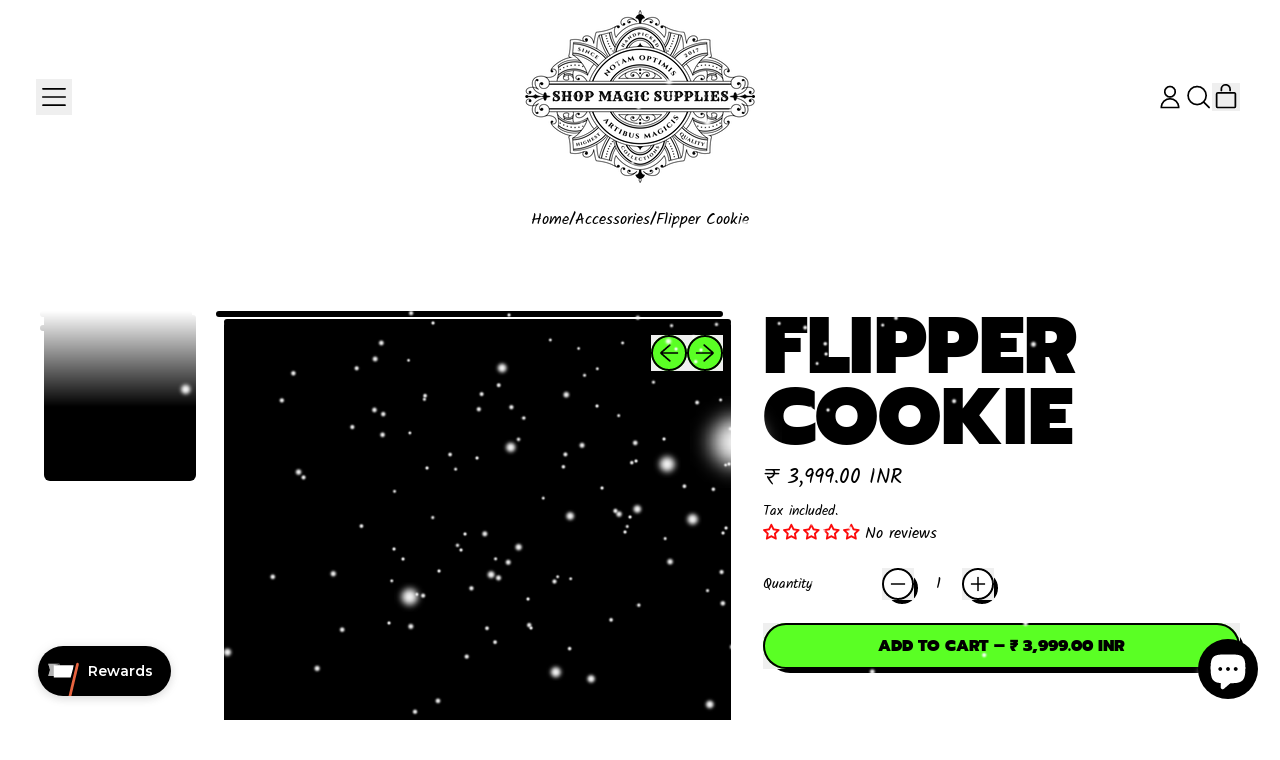

--- FILE ---
content_type: text/html; charset=UTF-8
request_url: https://nulls.solutions/shopify/gift-wrap/app/js/nulls-gift-wrap.js?shop=shop-magic-suppliez.myshopify.com
body_size: 1452
content:
var _0xc13e=["","split","0123456789abcdefghijklmnopqrstuvwxyzABCDEFGHIJKLMNOPQRSTUVWXYZ+/","slice","indexOf","","",".","pow","reduce","reverse","0"];function _0xe79c(d,e,f){var g=_0xc13e[2][_0xc13e[1]](_0xc13e[0]);var h=g[_0xc13e[3]](0,e);var i=g[_0xc13e[3]](0,f);var j=d[_0xc13e[1]](_0xc13e[0])[_0xc13e[10]]()[_0xc13e[9]](function(a,b,c){if(h[_0xc13e[4]](b)!==-1)return a+=h[_0xc13e[4]](b)*(Math[_0xc13e[8]](e,c))},0);var k=_0xc13e[0];while(j>0){k=i[j%f]+k;j=(j-(j%f))/f}return k||_0xc13e[11]}eval(function(E,m,i,l,y,r){r="";for(var h=0,len=E.length;h<len;h++){var s="";while(E[h]!==i[y]){s+=E[h];h++}for(var j=0;j<i.length;j++)s=s.replace(new RegExp(i[j],"g"),j);r+=String.fromCharCode(_0xe79c(s,y,10)-l)}return decodeURIComponent(escape(r))}("[base64]",86,"HIzhuaDnf",38,4,10))

--- FILE ---
content_type: text/html; charset=UTF-8
request_url: https://nulls.solutions/shopify/gift-wrap/app/js/nulls-gift-wrap-helper.js?shop=shop-magic-suppliez.myshopify.com&pHandle=flipper-cookie&nDomain=https://shopmagicsupplies.com/en-us/collections/accessories/products/flipper-cookie&proAvaliable=true&proId=7516923855015&proVendor=Taiwan%20Ben&proTitle=Flipper%20Cookie&newActive=1&proTags=Accessories,Beginner,Close%20up,Magic%20Tricks,new,street%20magic
body_size: 207
content:
console.log('no-gift-product..;7516923855015---');//what shopmagicsupplies.com--https://shopmagicsupplies.com/en-us/collections/accessories/products/flipper-cookie---shopmagicsupplies.com?;

--- FILE ---
content_type: text/html; charset=utf-8
request_url: https://www.google.com/recaptcha/api2/anchor?ar=1&k=6Ldf0HQaAAAAAAzr_xFOZKETj-9NUMINow97pNKg&co=aHR0cHM6Ly9zaG9wbWFnaWNzdXBwbGllcy5jb206NDQz&hl=en&v=N67nZn4AqZkNcbeMu4prBgzg&size=invisible&anchor-ms=20000&execute-ms=30000&cb=cgkk093ywg32
body_size: 48741
content:
<!DOCTYPE HTML><html dir="ltr" lang="en"><head><meta http-equiv="Content-Type" content="text/html; charset=UTF-8">
<meta http-equiv="X-UA-Compatible" content="IE=edge">
<title>reCAPTCHA</title>
<style type="text/css">
/* cyrillic-ext */
@font-face {
  font-family: 'Roboto';
  font-style: normal;
  font-weight: 400;
  font-stretch: 100%;
  src: url(//fonts.gstatic.com/s/roboto/v48/KFO7CnqEu92Fr1ME7kSn66aGLdTylUAMa3GUBHMdazTgWw.woff2) format('woff2');
  unicode-range: U+0460-052F, U+1C80-1C8A, U+20B4, U+2DE0-2DFF, U+A640-A69F, U+FE2E-FE2F;
}
/* cyrillic */
@font-face {
  font-family: 'Roboto';
  font-style: normal;
  font-weight: 400;
  font-stretch: 100%;
  src: url(//fonts.gstatic.com/s/roboto/v48/KFO7CnqEu92Fr1ME7kSn66aGLdTylUAMa3iUBHMdazTgWw.woff2) format('woff2');
  unicode-range: U+0301, U+0400-045F, U+0490-0491, U+04B0-04B1, U+2116;
}
/* greek-ext */
@font-face {
  font-family: 'Roboto';
  font-style: normal;
  font-weight: 400;
  font-stretch: 100%;
  src: url(//fonts.gstatic.com/s/roboto/v48/KFO7CnqEu92Fr1ME7kSn66aGLdTylUAMa3CUBHMdazTgWw.woff2) format('woff2');
  unicode-range: U+1F00-1FFF;
}
/* greek */
@font-face {
  font-family: 'Roboto';
  font-style: normal;
  font-weight: 400;
  font-stretch: 100%;
  src: url(//fonts.gstatic.com/s/roboto/v48/KFO7CnqEu92Fr1ME7kSn66aGLdTylUAMa3-UBHMdazTgWw.woff2) format('woff2');
  unicode-range: U+0370-0377, U+037A-037F, U+0384-038A, U+038C, U+038E-03A1, U+03A3-03FF;
}
/* math */
@font-face {
  font-family: 'Roboto';
  font-style: normal;
  font-weight: 400;
  font-stretch: 100%;
  src: url(//fonts.gstatic.com/s/roboto/v48/KFO7CnqEu92Fr1ME7kSn66aGLdTylUAMawCUBHMdazTgWw.woff2) format('woff2');
  unicode-range: U+0302-0303, U+0305, U+0307-0308, U+0310, U+0312, U+0315, U+031A, U+0326-0327, U+032C, U+032F-0330, U+0332-0333, U+0338, U+033A, U+0346, U+034D, U+0391-03A1, U+03A3-03A9, U+03B1-03C9, U+03D1, U+03D5-03D6, U+03F0-03F1, U+03F4-03F5, U+2016-2017, U+2034-2038, U+203C, U+2040, U+2043, U+2047, U+2050, U+2057, U+205F, U+2070-2071, U+2074-208E, U+2090-209C, U+20D0-20DC, U+20E1, U+20E5-20EF, U+2100-2112, U+2114-2115, U+2117-2121, U+2123-214F, U+2190, U+2192, U+2194-21AE, U+21B0-21E5, U+21F1-21F2, U+21F4-2211, U+2213-2214, U+2216-22FF, U+2308-230B, U+2310, U+2319, U+231C-2321, U+2336-237A, U+237C, U+2395, U+239B-23B7, U+23D0, U+23DC-23E1, U+2474-2475, U+25AF, U+25B3, U+25B7, U+25BD, U+25C1, U+25CA, U+25CC, U+25FB, U+266D-266F, U+27C0-27FF, U+2900-2AFF, U+2B0E-2B11, U+2B30-2B4C, U+2BFE, U+3030, U+FF5B, U+FF5D, U+1D400-1D7FF, U+1EE00-1EEFF;
}
/* symbols */
@font-face {
  font-family: 'Roboto';
  font-style: normal;
  font-weight: 400;
  font-stretch: 100%;
  src: url(//fonts.gstatic.com/s/roboto/v48/KFO7CnqEu92Fr1ME7kSn66aGLdTylUAMaxKUBHMdazTgWw.woff2) format('woff2');
  unicode-range: U+0001-000C, U+000E-001F, U+007F-009F, U+20DD-20E0, U+20E2-20E4, U+2150-218F, U+2190, U+2192, U+2194-2199, U+21AF, U+21E6-21F0, U+21F3, U+2218-2219, U+2299, U+22C4-22C6, U+2300-243F, U+2440-244A, U+2460-24FF, U+25A0-27BF, U+2800-28FF, U+2921-2922, U+2981, U+29BF, U+29EB, U+2B00-2BFF, U+4DC0-4DFF, U+FFF9-FFFB, U+10140-1018E, U+10190-1019C, U+101A0, U+101D0-101FD, U+102E0-102FB, U+10E60-10E7E, U+1D2C0-1D2D3, U+1D2E0-1D37F, U+1F000-1F0FF, U+1F100-1F1AD, U+1F1E6-1F1FF, U+1F30D-1F30F, U+1F315, U+1F31C, U+1F31E, U+1F320-1F32C, U+1F336, U+1F378, U+1F37D, U+1F382, U+1F393-1F39F, U+1F3A7-1F3A8, U+1F3AC-1F3AF, U+1F3C2, U+1F3C4-1F3C6, U+1F3CA-1F3CE, U+1F3D4-1F3E0, U+1F3ED, U+1F3F1-1F3F3, U+1F3F5-1F3F7, U+1F408, U+1F415, U+1F41F, U+1F426, U+1F43F, U+1F441-1F442, U+1F444, U+1F446-1F449, U+1F44C-1F44E, U+1F453, U+1F46A, U+1F47D, U+1F4A3, U+1F4B0, U+1F4B3, U+1F4B9, U+1F4BB, U+1F4BF, U+1F4C8-1F4CB, U+1F4D6, U+1F4DA, U+1F4DF, U+1F4E3-1F4E6, U+1F4EA-1F4ED, U+1F4F7, U+1F4F9-1F4FB, U+1F4FD-1F4FE, U+1F503, U+1F507-1F50B, U+1F50D, U+1F512-1F513, U+1F53E-1F54A, U+1F54F-1F5FA, U+1F610, U+1F650-1F67F, U+1F687, U+1F68D, U+1F691, U+1F694, U+1F698, U+1F6AD, U+1F6B2, U+1F6B9-1F6BA, U+1F6BC, U+1F6C6-1F6CF, U+1F6D3-1F6D7, U+1F6E0-1F6EA, U+1F6F0-1F6F3, U+1F6F7-1F6FC, U+1F700-1F7FF, U+1F800-1F80B, U+1F810-1F847, U+1F850-1F859, U+1F860-1F887, U+1F890-1F8AD, U+1F8B0-1F8BB, U+1F8C0-1F8C1, U+1F900-1F90B, U+1F93B, U+1F946, U+1F984, U+1F996, U+1F9E9, U+1FA00-1FA6F, U+1FA70-1FA7C, U+1FA80-1FA89, U+1FA8F-1FAC6, U+1FACE-1FADC, U+1FADF-1FAE9, U+1FAF0-1FAF8, U+1FB00-1FBFF;
}
/* vietnamese */
@font-face {
  font-family: 'Roboto';
  font-style: normal;
  font-weight: 400;
  font-stretch: 100%;
  src: url(//fonts.gstatic.com/s/roboto/v48/KFO7CnqEu92Fr1ME7kSn66aGLdTylUAMa3OUBHMdazTgWw.woff2) format('woff2');
  unicode-range: U+0102-0103, U+0110-0111, U+0128-0129, U+0168-0169, U+01A0-01A1, U+01AF-01B0, U+0300-0301, U+0303-0304, U+0308-0309, U+0323, U+0329, U+1EA0-1EF9, U+20AB;
}
/* latin-ext */
@font-face {
  font-family: 'Roboto';
  font-style: normal;
  font-weight: 400;
  font-stretch: 100%;
  src: url(//fonts.gstatic.com/s/roboto/v48/KFO7CnqEu92Fr1ME7kSn66aGLdTylUAMa3KUBHMdazTgWw.woff2) format('woff2');
  unicode-range: U+0100-02BA, U+02BD-02C5, U+02C7-02CC, U+02CE-02D7, U+02DD-02FF, U+0304, U+0308, U+0329, U+1D00-1DBF, U+1E00-1E9F, U+1EF2-1EFF, U+2020, U+20A0-20AB, U+20AD-20C0, U+2113, U+2C60-2C7F, U+A720-A7FF;
}
/* latin */
@font-face {
  font-family: 'Roboto';
  font-style: normal;
  font-weight: 400;
  font-stretch: 100%;
  src: url(//fonts.gstatic.com/s/roboto/v48/KFO7CnqEu92Fr1ME7kSn66aGLdTylUAMa3yUBHMdazQ.woff2) format('woff2');
  unicode-range: U+0000-00FF, U+0131, U+0152-0153, U+02BB-02BC, U+02C6, U+02DA, U+02DC, U+0304, U+0308, U+0329, U+2000-206F, U+20AC, U+2122, U+2191, U+2193, U+2212, U+2215, U+FEFF, U+FFFD;
}
/* cyrillic-ext */
@font-face {
  font-family: 'Roboto';
  font-style: normal;
  font-weight: 500;
  font-stretch: 100%;
  src: url(//fonts.gstatic.com/s/roboto/v48/KFO7CnqEu92Fr1ME7kSn66aGLdTylUAMa3GUBHMdazTgWw.woff2) format('woff2');
  unicode-range: U+0460-052F, U+1C80-1C8A, U+20B4, U+2DE0-2DFF, U+A640-A69F, U+FE2E-FE2F;
}
/* cyrillic */
@font-face {
  font-family: 'Roboto';
  font-style: normal;
  font-weight: 500;
  font-stretch: 100%;
  src: url(//fonts.gstatic.com/s/roboto/v48/KFO7CnqEu92Fr1ME7kSn66aGLdTylUAMa3iUBHMdazTgWw.woff2) format('woff2');
  unicode-range: U+0301, U+0400-045F, U+0490-0491, U+04B0-04B1, U+2116;
}
/* greek-ext */
@font-face {
  font-family: 'Roboto';
  font-style: normal;
  font-weight: 500;
  font-stretch: 100%;
  src: url(//fonts.gstatic.com/s/roboto/v48/KFO7CnqEu92Fr1ME7kSn66aGLdTylUAMa3CUBHMdazTgWw.woff2) format('woff2');
  unicode-range: U+1F00-1FFF;
}
/* greek */
@font-face {
  font-family: 'Roboto';
  font-style: normal;
  font-weight: 500;
  font-stretch: 100%;
  src: url(//fonts.gstatic.com/s/roboto/v48/KFO7CnqEu92Fr1ME7kSn66aGLdTylUAMa3-UBHMdazTgWw.woff2) format('woff2');
  unicode-range: U+0370-0377, U+037A-037F, U+0384-038A, U+038C, U+038E-03A1, U+03A3-03FF;
}
/* math */
@font-face {
  font-family: 'Roboto';
  font-style: normal;
  font-weight: 500;
  font-stretch: 100%;
  src: url(//fonts.gstatic.com/s/roboto/v48/KFO7CnqEu92Fr1ME7kSn66aGLdTylUAMawCUBHMdazTgWw.woff2) format('woff2');
  unicode-range: U+0302-0303, U+0305, U+0307-0308, U+0310, U+0312, U+0315, U+031A, U+0326-0327, U+032C, U+032F-0330, U+0332-0333, U+0338, U+033A, U+0346, U+034D, U+0391-03A1, U+03A3-03A9, U+03B1-03C9, U+03D1, U+03D5-03D6, U+03F0-03F1, U+03F4-03F5, U+2016-2017, U+2034-2038, U+203C, U+2040, U+2043, U+2047, U+2050, U+2057, U+205F, U+2070-2071, U+2074-208E, U+2090-209C, U+20D0-20DC, U+20E1, U+20E5-20EF, U+2100-2112, U+2114-2115, U+2117-2121, U+2123-214F, U+2190, U+2192, U+2194-21AE, U+21B0-21E5, U+21F1-21F2, U+21F4-2211, U+2213-2214, U+2216-22FF, U+2308-230B, U+2310, U+2319, U+231C-2321, U+2336-237A, U+237C, U+2395, U+239B-23B7, U+23D0, U+23DC-23E1, U+2474-2475, U+25AF, U+25B3, U+25B7, U+25BD, U+25C1, U+25CA, U+25CC, U+25FB, U+266D-266F, U+27C0-27FF, U+2900-2AFF, U+2B0E-2B11, U+2B30-2B4C, U+2BFE, U+3030, U+FF5B, U+FF5D, U+1D400-1D7FF, U+1EE00-1EEFF;
}
/* symbols */
@font-face {
  font-family: 'Roboto';
  font-style: normal;
  font-weight: 500;
  font-stretch: 100%;
  src: url(//fonts.gstatic.com/s/roboto/v48/KFO7CnqEu92Fr1ME7kSn66aGLdTylUAMaxKUBHMdazTgWw.woff2) format('woff2');
  unicode-range: U+0001-000C, U+000E-001F, U+007F-009F, U+20DD-20E0, U+20E2-20E4, U+2150-218F, U+2190, U+2192, U+2194-2199, U+21AF, U+21E6-21F0, U+21F3, U+2218-2219, U+2299, U+22C4-22C6, U+2300-243F, U+2440-244A, U+2460-24FF, U+25A0-27BF, U+2800-28FF, U+2921-2922, U+2981, U+29BF, U+29EB, U+2B00-2BFF, U+4DC0-4DFF, U+FFF9-FFFB, U+10140-1018E, U+10190-1019C, U+101A0, U+101D0-101FD, U+102E0-102FB, U+10E60-10E7E, U+1D2C0-1D2D3, U+1D2E0-1D37F, U+1F000-1F0FF, U+1F100-1F1AD, U+1F1E6-1F1FF, U+1F30D-1F30F, U+1F315, U+1F31C, U+1F31E, U+1F320-1F32C, U+1F336, U+1F378, U+1F37D, U+1F382, U+1F393-1F39F, U+1F3A7-1F3A8, U+1F3AC-1F3AF, U+1F3C2, U+1F3C4-1F3C6, U+1F3CA-1F3CE, U+1F3D4-1F3E0, U+1F3ED, U+1F3F1-1F3F3, U+1F3F5-1F3F7, U+1F408, U+1F415, U+1F41F, U+1F426, U+1F43F, U+1F441-1F442, U+1F444, U+1F446-1F449, U+1F44C-1F44E, U+1F453, U+1F46A, U+1F47D, U+1F4A3, U+1F4B0, U+1F4B3, U+1F4B9, U+1F4BB, U+1F4BF, U+1F4C8-1F4CB, U+1F4D6, U+1F4DA, U+1F4DF, U+1F4E3-1F4E6, U+1F4EA-1F4ED, U+1F4F7, U+1F4F9-1F4FB, U+1F4FD-1F4FE, U+1F503, U+1F507-1F50B, U+1F50D, U+1F512-1F513, U+1F53E-1F54A, U+1F54F-1F5FA, U+1F610, U+1F650-1F67F, U+1F687, U+1F68D, U+1F691, U+1F694, U+1F698, U+1F6AD, U+1F6B2, U+1F6B9-1F6BA, U+1F6BC, U+1F6C6-1F6CF, U+1F6D3-1F6D7, U+1F6E0-1F6EA, U+1F6F0-1F6F3, U+1F6F7-1F6FC, U+1F700-1F7FF, U+1F800-1F80B, U+1F810-1F847, U+1F850-1F859, U+1F860-1F887, U+1F890-1F8AD, U+1F8B0-1F8BB, U+1F8C0-1F8C1, U+1F900-1F90B, U+1F93B, U+1F946, U+1F984, U+1F996, U+1F9E9, U+1FA00-1FA6F, U+1FA70-1FA7C, U+1FA80-1FA89, U+1FA8F-1FAC6, U+1FACE-1FADC, U+1FADF-1FAE9, U+1FAF0-1FAF8, U+1FB00-1FBFF;
}
/* vietnamese */
@font-face {
  font-family: 'Roboto';
  font-style: normal;
  font-weight: 500;
  font-stretch: 100%;
  src: url(//fonts.gstatic.com/s/roboto/v48/KFO7CnqEu92Fr1ME7kSn66aGLdTylUAMa3OUBHMdazTgWw.woff2) format('woff2');
  unicode-range: U+0102-0103, U+0110-0111, U+0128-0129, U+0168-0169, U+01A0-01A1, U+01AF-01B0, U+0300-0301, U+0303-0304, U+0308-0309, U+0323, U+0329, U+1EA0-1EF9, U+20AB;
}
/* latin-ext */
@font-face {
  font-family: 'Roboto';
  font-style: normal;
  font-weight: 500;
  font-stretch: 100%;
  src: url(//fonts.gstatic.com/s/roboto/v48/KFO7CnqEu92Fr1ME7kSn66aGLdTylUAMa3KUBHMdazTgWw.woff2) format('woff2');
  unicode-range: U+0100-02BA, U+02BD-02C5, U+02C7-02CC, U+02CE-02D7, U+02DD-02FF, U+0304, U+0308, U+0329, U+1D00-1DBF, U+1E00-1E9F, U+1EF2-1EFF, U+2020, U+20A0-20AB, U+20AD-20C0, U+2113, U+2C60-2C7F, U+A720-A7FF;
}
/* latin */
@font-face {
  font-family: 'Roboto';
  font-style: normal;
  font-weight: 500;
  font-stretch: 100%;
  src: url(//fonts.gstatic.com/s/roboto/v48/KFO7CnqEu92Fr1ME7kSn66aGLdTylUAMa3yUBHMdazQ.woff2) format('woff2');
  unicode-range: U+0000-00FF, U+0131, U+0152-0153, U+02BB-02BC, U+02C6, U+02DA, U+02DC, U+0304, U+0308, U+0329, U+2000-206F, U+20AC, U+2122, U+2191, U+2193, U+2212, U+2215, U+FEFF, U+FFFD;
}
/* cyrillic-ext */
@font-face {
  font-family: 'Roboto';
  font-style: normal;
  font-weight: 900;
  font-stretch: 100%;
  src: url(//fonts.gstatic.com/s/roboto/v48/KFO7CnqEu92Fr1ME7kSn66aGLdTylUAMa3GUBHMdazTgWw.woff2) format('woff2');
  unicode-range: U+0460-052F, U+1C80-1C8A, U+20B4, U+2DE0-2DFF, U+A640-A69F, U+FE2E-FE2F;
}
/* cyrillic */
@font-face {
  font-family: 'Roboto';
  font-style: normal;
  font-weight: 900;
  font-stretch: 100%;
  src: url(//fonts.gstatic.com/s/roboto/v48/KFO7CnqEu92Fr1ME7kSn66aGLdTylUAMa3iUBHMdazTgWw.woff2) format('woff2');
  unicode-range: U+0301, U+0400-045F, U+0490-0491, U+04B0-04B1, U+2116;
}
/* greek-ext */
@font-face {
  font-family: 'Roboto';
  font-style: normal;
  font-weight: 900;
  font-stretch: 100%;
  src: url(//fonts.gstatic.com/s/roboto/v48/KFO7CnqEu92Fr1ME7kSn66aGLdTylUAMa3CUBHMdazTgWw.woff2) format('woff2');
  unicode-range: U+1F00-1FFF;
}
/* greek */
@font-face {
  font-family: 'Roboto';
  font-style: normal;
  font-weight: 900;
  font-stretch: 100%;
  src: url(//fonts.gstatic.com/s/roboto/v48/KFO7CnqEu92Fr1ME7kSn66aGLdTylUAMa3-UBHMdazTgWw.woff2) format('woff2');
  unicode-range: U+0370-0377, U+037A-037F, U+0384-038A, U+038C, U+038E-03A1, U+03A3-03FF;
}
/* math */
@font-face {
  font-family: 'Roboto';
  font-style: normal;
  font-weight: 900;
  font-stretch: 100%;
  src: url(//fonts.gstatic.com/s/roboto/v48/KFO7CnqEu92Fr1ME7kSn66aGLdTylUAMawCUBHMdazTgWw.woff2) format('woff2');
  unicode-range: U+0302-0303, U+0305, U+0307-0308, U+0310, U+0312, U+0315, U+031A, U+0326-0327, U+032C, U+032F-0330, U+0332-0333, U+0338, U+033A, U+0346, U+034D, U+0391-03A1, U+03A3-03A9, U+03B1-03C9, U+03D1, U+03D5-03D6, U+03F0-03F1, U+03F4-03F5, U+2016-2017, U+2034-2038, U+203C, U+2040, U+2043, U+2047, U+2050, U+2057, U+205F, U+2070-2071, U+2074-208E, U+2090-209C, U+20D0-20DC, U+20E1, U+20E5-20EF, U+2100-2112, U+2114-2115, U+2117-2121, U+2123-214F, U+2190, U+2192, U+2194-21AE, U+21B0-21E5, U+21F1-21F2, U+21F4-2211, U+2213-2214, U+2216-22FF, U+2308-230B, U+2310, U+2319, U+231C-2321, U+2336-237A, U+237C, U+2395, U+239B-23B7, U+23D0, U+23DC-23E1, U+2474-2475, U+25AF, U+25B3, U+25B7, U+25BD, U+25C1, U+25CA, U+25CC, U+25FB, U+266D-266F, U+27C0-27FF, U+2900-2AFF, U+2B0E-2B11, U+2B30-2B4C, U+2BFE, U+3030, U+FF5B, U+FF5D, U+1D400-1D7FF, U+1EE00-1EEFF;
}
/* symbols */
@font-face {
  font-family: 'Roboto';
  font-style: normal;
  font-weight: 900;
  font-stretch: 100%;
  src: url(//fonts.gstatic.com/s/roboto/v48/KFO7CnqEu92Fr1ME7kSn66aGLdTylUAMaxKUBHMdazTgWw.woff2) format('woff2');
  unicode-range: U+0001-000C, U+000E-001F, U+007F-009F, U+20DD-20E0, U+20E2-20E4, U+2150-218F, U+2190, U+2192, U+2194-2199, U+21AF, U+21E6-21F0, U+21F3, U+2218-2219, U+2299, U+22C4-22C6, U+2300-243F, U+2440-244A, U+2460-24FF, U+25A0-27BF, U+2800-28FF, U+2921-2922, U+2981, U+29BF, U+29EB, U+2B00-2BFF, U+4DC0-4DFF, U+FFF9-FFFB, U+10140-1018E, U+10190-1019C, U+101A0, U+101D0-101FD, U+102E0-102FB, U+10E60-10E7E, U+1D2C0-1D2D3, U+1D2E0-1D37F, U+1F000-1F0FF, U+1F100-1F1AD, U+1F1E6-1F1FF, U+1F30D-1F30F, U+1F315, U+1F31C, U+1F31E, U+1F320-1F32C, U+1F336, U+1F378, U+1F37D, U+1F382, U+1F393-1F39F, U+1F3A7-1F3A8, U+1F3AC-1F3AF, U+1F3C2, U+1F3C4-1F3C6, U+1F3CA-1F3CE, U+1F3D4-1F3E0, U+1F3ED, U+1F3F1-1F3F3, U+1F3F5-1F3F7, U+1F408, U+1F415, U+1F41F, U+1F426, U+1F43F, U+1F441-1F442, U+1F444, U+1F446-1F449, U+1F44C-1F44E, U+1F453, U+1F46A, U+1F47D, U+1F4A3, U+1F4B0, U+1F4B3, U+1F4B9, U+1F4BB, U+1F4BF, U+1F4C8-1F4CB, U+1F4D6, U+1F4DA, U+1F4DF, U+1F4E3-1F4E6, U+1F4EA-1F4ED, U+1F4F7, U+1F4F9-1F4FB, U+1F4FD-1F4FE, U+1F503, U+1F507-1F50B, U+1F50D, U+1F512-1F513, U+1F53E-1F54A, U+1F54F-1F5FA, U+1F610, U+1F650-1F67F, U+1F687, U+1F68D, U+1F691, U+1F694, U+1F698, U+1F6AD, U+1F6B2, U+1F6B9-1F6BA, U+1F6BC, U+1F6C6-1F6CF, U+1F6D3-1F6D7, U+1F6E0-1F6EA, U+1F6F0-1F6F3, U+1F6F7-1F6FC, U+1F700-1F7FF, U+1F800-1F80B, U+1F810-1F847, U+1F850-1F859, U+1F860-1F887, U+1F890-1F8AD, U+1F8B0-1F8BB, U+1F8C0-1F8C1, U+1F900-1F90B, U+1F93B, U+1F946, U+1F984, U+1F996, U+1F9E9, U+1FA00-1FA6F, U+1FA70-1FA7C, U+1FA80-1FA89, U+1FA8F-1FAC6, U+1FACE-1FADC, U+1FADF-1FAE9, U+1FAF0-1FAF8, U+1FB00-1FBFF;
}
/* vietnamese */
@font-face {
  font-family: 'Roboto';
  font-style: normal;
  font-weight: 900;
  font-stretch: 100%;
  src: url(//fonts.gstatic.com/s/roboto/v48/KFO7CnqEu92Fr1ME7kSn66aGLdTylUAMa3OUBHMdazTgWw.woff2) format('woff2');
  unicode-range: U+0102-0103, U+0110-0111, U+0128-0129, U+0168-0169, U+01A0-01A1, U+01AF-01B0, U+0300-0301, U+0303-0304, U+0308-0309, U+0323, U+0329, U+1EA0-1EF9, U+20AB;
}
/* latin-ext */
@font-face {
  font-family: 'Roboto';
  font-style: normal;
  font-weight: 900;
  font-stretch: 100%;
  src: url(//fonts.gstatic.com/s/roboto/v48/KFO7CnqEu92Fr1ME7kSn66aGLdTylUAMa3KUBHMdazTgWw.woff2) format('woff2');
  unicode-range: U+0100-02BA, U+02BD-02C5, U+02C7-02CC, U+02CE-02D7, U+02DD-02FF, U+0304, U+0308, U+0329, U+1D00-1DBF, U+1E00-1E9F, U+1EF2-1EFF, U+2020, U+20A0-20AB, U+20AD-20C0, U+2113, U+2C60-2C7F, U+A720-A7FF;
}
/* latin */
@font-face {
  font-family: 'Roboto';
  font-style: normal;
  font-weight: 900;
  font-stretch: 100%;
  src: url(//fonts.gstatic.com/s/roboto/v48/KFO7CnqEu92Fr1ME7kSn66aGLdTylUAMa3yUBHMdazQ.woff2) format('woff2');
  unicode-range: U+0000-00FF, U+0131, U+0152-0153, U+02BB-02BC, U+02C6, U+02DA, U+02DC, U+0304, U+0308, U+0329, U+2000-206F, U+20AC, U+2122, U+2191, U+2193, U+2212, U+2215, U+FEFF, U+FFFD;
}

</style>
<link rel="stylesheet" type="text/css" href="https://www.gstatic.com/recaptcha/releases/N67nZn4AqZkNcbeMu4prBgzg/styles__ltr.css">
<script nonce="frX1MYjUcH6Qb585w5-4iQ" type="text/javascript">window['__recaptcha_api'] = 'https://www.google.com/recaptcha/api2/';</script>
<script type="text/javascript" src="https://www.gstatic.com/recaptcha/releases/N67nZn4AqZkNcbeMu4prBgzg/recaptcha__en.js" nonce="frX1MYjUcH6Qb585w5-4iQ">
      
    </script></head>
<body><div id="rc-anchor-alert" class="rc-anchor-alert"></div>
<input type="hidden" id="recaptcha-token" value="[base64]">
<script type="text/javascript" nonce="frX1MYjUcH6Qb585w5-4iQ">
      recaptcha.anchor.Main.init("[\x22ainput\x22,[\x22bgdata\x22,\x22\x22,\[base64]/[base64]/[base64]/bmV3IHJbeF0oY1swXSk6RT09Mj9uZXcgclt4XShjWzBdLGNbMV0pOkU9PTM/bmV3IHJbeF0oY1swXSxjWzFdLGNbMl0pOkU9PTQ/[base64]/[base64]/[base64]/[base64]/[base64]/[base64]/[base64]/[base64]\x22,\[base64]\\u003d\x22,\[base64]/CmRjCm3R8ZgQ4w6nCkSYTwr7Cj8O/[base64]/CjsOOHMO0AcOCw7TCjsKAbyXClMO4w7AxRH/ChcOcTsKXJ8OQT8OsYGvCtxbDuyDDiTEcBlIFclwaw64Kw5HCvRbDjcKmaHMmHDHDh8K6w5wew4dWbBTCuMO9wqTDncOGw73CigDDvMOdw4oNwqTDqMKOw7B2ARXDvsKUYsK/[base64]/CqcK7w4JtwrsHNMKVB3fCnMKrw5/Cp8O/[base64]/Co8OWQWDCocKlw6lKwqp/[base64]/Dnw3CnxHClMOdE8O/RwlzX2pAw7DCoxcHw7XDhMK8wrLDn2tgAXHCkcOBG8KWwrpIcGUHQ8KpEsOSMw9vfl3DkcObbXVQwoJcwoEjEMK3w6jCpMO+TcOAw7I6fsOyworCm0jDmzxGOXJ4J8Oow4UKwo0oXkwpw4vDk3/CpsOOGsOpYRHCu8KUw6gow6c/[base64]/wqHDlCXDnMOtPjHCm8KYel4mwqLDmsKHw6A4wrjCnjzCrMOAw75awrHCo8K6PcK7w50+ZGYGElXDosKpGMKAwprCp2vDn8KgwqHCp8KfwpDDiisoDjXCiC7CkkUZQChYwrUxcMKWFgdcw5nDuxzCsXXDmMOkOMKIw6EbG8OHw5DCtWrCuHciwrLCh8OicywRw4/Ct3tyJMO3FC3CmsKnOsONwoFbwooKwocBw6HDpiXCi8K4w64mw5jCiMKxw4dxQxzCsB3CjsOJw7dKw7HCiEfClcO3wp/Ckxp3Z8KUwrJdw7o8w6BKSHnDg1leXxnCmMO1wovCqENGwo4/[base64]/CgVzCjEpvwrTDlsO4w6nDjQ/[base64]/CjgXCt8KnD8KXwpwSwoFXwqctw5FPwr9MwqbDrTsXEcORWsOBCBDCsnfCiR8FViMewqcww5ALw6wpw792w6TCgsKzesKdwqjCkihyw61pwo3CjhV3wo4bw57CoMOuLBfCnhZ2OcOTwr5Cw7MWwqfCgG/[base64]/M8OddXRhwpvDt8KYw6M+w7vCi3jCpMOLJgx/[base64]/DuMO8wrLDlsOmwqPDnhTDp8K+w5jDhU4nHFYucCNjLsKWOEU4RwE7AAzCpRXDonJvw5XDowU7GMOSw5gGw7rChyHDm0vDhcKVwqx/N3A9esONSwPDnsOUAhnDvcOEw7JPwpgGMcOaw7c3c8OfagB/e8OUwrXDmz8iw5fCswzDvmXDri7DisOZwoknw4/DuTrCvXV6w5d/wpvCu8Odw7QGN3TCi8KcbTwtS2drw612P1TDpsORfsK0WD1swrI/wrkzFsOKQ8KOw7bCkMKJw4vDkX0HUcKnRHPDhUcLNDUPw5VUBUpVSMKCL09/[base64]/Cqy7CocK4dcKJRMKtwoQywo4hEMKEwrAmQMOywpMqw4DDoiPDvzlVajXCuSRiJ8OcwrTDqsOjABrCoHAxwrc9w5JqwobCqzIgal/DhcOvwqcFwobDn8KhwodgUVtMwo/DusOmworDkMKUw6I/[base64]/CqAXDlcO1wonDtMKnwrhCwoI+Y8OXe8OtOXV5w4dZwqFgck/DlsKhcQVlwoHDu1/CnhDClHvCiB7DlMOHw6FKw7JLwrg+MUTCqk3Cmi/DssOxKTwBecOcZ0sEVnnDoWwdKQ7CrSMcIcO4w54KGBRKfDjDosOBBHRXwojDkCDDicKYw7IrCEnDk8OwB3DCvxYzUcKWYjIrw53DuEnDuMK+w6JVw6YfCcOka3LCmcKiwoNKGwzCnsOVbBHCl8KLesOWw43CmBN4w5TCu3Zqw4QXP8K3HU/[base64]/CnznDlMOVcFXCrn3CncOfwrrDlMK3CUvCk8KCw50Iw4HDrsKJw5jDgAJmDwk5w5NJw4EoNA3CjEU0w6TCqcOSPDcBC8KvwqjCslkJwoR4UcONwqkRYF7ChHXDisOoQsKTS2wJCMONwo5xwpjDnyhhEXIxUSVvwobDjHkUw507wqt/HH3CrcOdwp3CmyFKTsKtTMO9wpFmYmYbwrFKEMKvJcKbX1p3LA/DrsKhwo3Cl8K9XcKnw7PCqnl4wqTDvMKXSMOEwqlEwq/DujM+wrPCsMORUMOVWMK2wpPCr8KdNcOcwqxfw4jDpcKWSRRcwrrCvU9Sw4VAHUFvwpLCqQfCkljDrcO+WxjCpMO3K15lIHg0wqcxcEIgWsOzRXdfDQwpIxM1P8OVb8OBA8KIbcKHwrIORcOtCcOMLknDpcKPWj/Cuy/Cn8OIVcOBDG56E8O7djDCtMKZYsK/w6AoUMOJbBvCk1IMGsK7w6vCrw7DgsO5UHMMFRLDmm9Bw6JCZcOrw63CoT9qw4NHwqDDrxrDqQvCgWHCtcKjwptLZMKVQcOhwr17wqbDo0zDjcKSw6PCrsOsOcKYUsOPBDE5wo/CpzjChArDllx+w4gDw6fCi8KSw6JfFcK0XMOVw6XCvsKvecKpwqLCgVXCsgPCoj7ChWxOw5xTYcK1w7JkfFQqwqPDi0dgUw3Dki/CrsOMSkNyw6DCkSTDmHQkw45Bw5XCnMOdwqF9JcK3OcOBQcOaw6ZwwqHCngIjG8K3R8K5w7vCiMO1wpbDtsKzLcK1wpfCmcKQw6/CsMOrwrtCwoVtEz1yJsO2woLDq8OfQX0BHAEBw6wORzDCqcOWYcKHw5TCmsK0w4XDpMK6QMKVWivCpsKqEMOZVH/CsMKcwp4lwrbDncOUwrfDnhDClnnDisKVRAPDuFzDkmFCwo7CvsOLw4M4wqzCi8KgFMK5wpDCnsKMwqp4UsKuw43DvzbDs2rDng/DkDjDlMOPT8OEwrTDksO4w77Di8OTw5LCtjXCq8KRfsOldEjDjsOjBcKjwpUdJ3EJAsOAe8O5LiIgKnPDisKew5DCusKrwr9zw7JGB3fDkFvDnhPDh8OVwpfCgA4Hw7NFbRcNwqXDoj/DuAtwJVXCrAN0w43CgyDCnMKdw7HDpD3DgsOEw59Iw7RwwqhLwq7DvMOzw7bCg2daAQBxb0MSwpnDpcO4wq/Cl8K9w4TDlVvClDIWcB9RCsKXKVXDrgAyw6vCl8OWE8OtwpoAEcKuwqjCqMKfwoUkw47CucKzw67DsMK6EMKHfwXCmsKew5DCixjDoS3Dv8Ovwr3DtB9qwqU1w5N2wr7DicK4RC5AXCPDj8K/OQzCmcK2wpzDqEI3w6fDv1HDlsKowpjCu1PChGhoX213w43CtGTCqX4fT8O1wr56ARzCrEspF8KjwprDi3V3w5zCuMOyWGDCmE3DqcKNbsONaXzDjsOlECkMZGccNkADwoPCiCrCvzQZw5bCmi7DhWxsHMKRwrrDuxrDuX4nwq/DsMONPBXDpcOBfcOaK0o6cGrDkQ5dwqUNwrvDnjPCrygtwp/DscKieMKbBcKpw7DDhsK2w6loN8OWEcKtLlDClQfDoGEWCTnCjMObwo06V1l8wqPDhE8tYQjDgkg4K8KUAV8Ew5PCkzTDoVsnw7l5wrNXGzjDl8KcDQkIDjB9w7/[base64]/DnwFnQWk7ZMOEVMOTwpPDng1VRFzCvMOlPMOjcG1qBydzw7XCtWgnElIkw4LDqsOOw7d2wrvDs1wiXhstwq/DvyU0wpTDmsOgw7IOw4g+DibDtcOqLsOYwrgAIsKjwppNUSPCucOMc8OzGsKwQzLDgEjChBvCsjjDocKVWcKPJcOoU0bDgW/CuxLDn8OGw4jCnsKRwqNDCMOBw7YaaxnDigrDhDrCgQvCtg85KATDucOCw4nDgMKqwp7CgUNEY1rCtXB/[base64]/[base64]/CssOqbcK+wqnDssKXNMOGw6Ylw4A9wpLDhSxvQTLCumnDqxEWIsOYfMOQc8Oca8OtDMKawrB3w6TDmXHDjcOgSMONw6HDrE3CjsK7w5pUc1EAw6sawqzCuDPCpijDshhoFsKRNcKJwpEDOMKdw68/FUbDvTJNwrTDqgrCimViUivDh8OYIMO4PcO7w74qw58fRsOBOWR4wqXDo8OMwrPCv8KHMzQvAcO6XsKdw6bDicOWKsKVM8OKwqRJNsKqTsOPWMKTHMOmX8OuwqjCvQJ0wp1QasK+XVwuHMKHworDqBTClnU+w67CiyfDhcK2w7vDjy3Dq8O7wozDtsKUecOdDg/[base64]/ChsKlwovDi8OBIcOBwobDmMO/WFU3ZlIuTsKbZcO4w7TDu27CixkAwrPCisKGw57DgjvDglzDghHCr3TCuVUUw70Awq07w5BSwrnDljQNw5BDw5XCoMO8J8KSw44oUcKvw7LDgl/[base64]/DqBVXG8KOflM7csKjAWBNwro0w4IQFDPDmHnCisKww55fw4fDs8OSw5dowrFww7N9wrDCucOQXcOhGAJ3HiLClsK5wowlwr7Cj8KCwqcnVkVFRGg5w4dOTcKFw5sCW8K3TQFhwoDCssOGw5vDnU55w7sOwq/CkzbDnBdhDMKOwqzDkcKewpB2N0fDmibDm8KGwopxw70Iw7BhwpwewqQsflHCgjJbXRwJKcOLXXrDl8K2IWDCiVY/BF9Xw4Y9wqrCsn5ew68oRBHDqA5zwrbCmTA2w6rDjH/DsCocAMOnw4vDlEAbwoXDnEpawohlPMKeS8KjTsOACsKbDsKgJWt5w7pyw7vDhSopCh0NwrnCssK8JTRbwpDDrmoBwpcKw6jCiyHCmxrCpBrDpcOBSsO1w4N2w5EJw4gDfMOWw7DCgQ4aM8KBLW/[base64]/[base64]/DplbCt8OeeMKnB3HDksKfVGvDsisRMyc/[base64]/[base64]/DqsKUT8O/XcOPJ1HCp2bDgkHCv2ovwqTDrsOJw6kvw6rCq8KiCMOmwqp9w6/DgcO/w7XDoMOew4fCuEzDjnfDl1Nld8KsIsO6KQMKwqQPwrZlwrnCusKHKn/CrWROUMOVEQLDqR0oJsKZwprDhMOBwrbCk8O7JwfDpcO7w6EFw4rClXDDoSo7wpPCin8cwo/[base64]/CrSkkw718BsKWwrRiacKwdWJkw6E7woTDksOZwp9Cw5Ebw6M2UGXCl8KvwpLCkMOXwoE+C8OkwqjCiVl/[base64]/D0XDpMKMw4Mlw5BNIsKbOsOMwp3Cn8OYA8K5wpfCjHdKNcOEC2PCoWgkw7TDiyXCrUERXMOvw5Ugw5rCjGhhGjHDicKEw4k2SsKyw5vDpsOkeMOuw6JYdBbCshTDnBxowpfCjWhVd8KvM1LDklhiw5R7XMK9HMK2FcKrRAAgwpctw4lTwrE/wp5Nw7DDjUkFS21/HsO9w7VAGsOWwp/DlcOYKsKewqDDg2NbD8OOUsKnX1LCpAhfw5tow5rCsTlRYTluw4nCu3IEwpxwWcOvLcO8FwA/NxZIwpHCi1pRwpDClUjCt2vDlMOscVDCm3d2A8OUw6NWw5IdGsOZKhYAE8OwMMKew6piwopsfDQWKsOBwqHCpcOXDcKhJi/CiMK1DcKSwrPDkMOmw7tMw6DDncO0woJ3CigdwqDDnsK9YUrDs8OEbcK3wqUScsOAf2lVShjDi8KvVcKkwrXCtMORZn3CoT/[base64]/ClcONNzEdwoggc8KbaMK7TcKcdsOGLynCtzEwwp/DtsKWwpHCikhoScKaT2QbQsOHw45iwp1eE3rDlQZ/w6dqw6vCtsKXw7AuK8OzwqfChcOXFnrCo8KPw5wcw452w7kfI8Oxw5MwwoBbAV7DvBjCvsOIw4sjw6oQw7vCrcKZfcKLfQzDlMOMOMOOfkbDj8KHUyzCo28DRgXDmlzCuAwtHMKGKcKdwrPDqsKSTsKcwp8Yw5ood2kSwqs/w7PCu8OoT8KCw5E2wosSPMKEwovChMOvwqwXScKMw6NhwqrCvEzCiMOGw4DCnMKEw7dPN8OeUsKdwrPDgQTChsK2w7EtEAUmX2PCm8KESmsHIMObW0TCs8OBwrnDrV0tw7/DhBzCtlXCgl1pFcKMwqfCnF9bwqzDlANswpzCvmHCt8OODHw5wojCjcOQw5fDgnrCqMO5PsO2exkyMTleQ8OhwqbDj2FfQB3DrMKOwpbDtMKCesKHw6NHUD/CrMOXPy8FwrTCnsO7w4F9w6s9w4TCvsOVenM6KsOgNsOuw7vCuMOyR8KwwpU7f8K8wrHDlGBzZsKIZcOLLMO/[base64]/Blk9B8K1wrTCvBNywoXCm1rCqiwiw6pMFjgDwp3DiGhpUknCnwtdw4bChSrCg3suw6h0FsKKwprDjyTCkMKJw5YUw6/Cs1BFw5MVWcO0I8KRQsOaBXjDsiMBOXomQsOBODNpwqjCuELCh8Kww5DCssOEZh91wohkw712UEQnw5XCkCjCgMKhHVDCkA/[base64]/DjnxEw7Upw7LDqjsDQ8OpwopfXMKVDBXCmhrDkxklYsKCHmfCgwcwLcK0JcKfw6DDsRXDu3Epwq8Jwop/w4o3w5fDtsODw4nDo8KTWi/Dl3kgcXZxMkEfwoB3wpQ0wohYw5dmIQHCv0LChMKqwpw9wrl/w4zCrko1w6DCkA7Ds8K8w7/CuFTDhxPChcODAzR+LcOVw6RywrfCosKgwoowwrZbw6olQcOzwpPDiMKNMVTCrcOvwr8Xw6LDmRYowqXDicO+DAE6QznCqyVlTMOweVvCrcKhwozCnA/ChcOuw6jCvcKwwoNWRMOSbcKEK8OWwqPDpmxLwoZEwovCin8bPMOadMKvUifCvn0/[base64]/DksKBw7TCv8OjwrrCtHQRwrHCix3CuMOKGlh4QyI5wp/[base64]/[base64]/Dl8Ktw6kvd1h/[base64]/Cqm7DjsOCw5HCvMK/w60Kw4rCh8KBSX7Du8KSb8K+wpR7wqk8w4PCnzg1wpkBw47DlS9XwqrDnMOdwqcBajHDtlgpw63ClEvDsSTCsMONOMKnaMOjwrPCtcKFwq/CusKeP8KywrnDmMKrw7VHw5daLCB/V3UaRMOKfAHDrcK4W8Kiw7AnUkkvw5BYGsK/RMOITcK0woZrwpduRcOOwotgYcKzw7M8woxYA8KUAcO8L8OtF0NXwrnCtmLDocKYwrXDpsKdc8K3CEoZGU8ccVh3wos3HHPDrcOMwpVJBzQfw6oGJFvCt8OOw7PCvHHClcOoIcO9LsKZw5RBZ8OHCT5JUg4hWg/CggHDuMOyIcO6w5XClMO7DVDCgcO9ci/DkMOICxAuGsKVRcO/wqHCpRXDusKtw4HDk8OgwpDDi1dELxsOwq4iXBTDs8Kdw5Qbw6o8wpY8wpLDo8OhADA4w6xRw6XCqUDDqsOZNMOPLsO5wr/DosK+YgMzw5Y+GXgzJMOUwoTCmyzCisK2wos5CsKOIxNkw43DvHnCuRTDt0rCpsOZwrY1VsOowojCj8KvV8KMwodUw6PCi2/DusOWUMKRwopuwrlZU10IwoHDlMKHZF8cwqFHw7TDunJfw455SwEswq05w6HDi8KBIFI+VAbCqcOGwr1nX8KswpPDncKuGsK+YcO2CsKpJWnCrMKdwq/Ds8OeAhUMU3HCk0tmwo/Dpz3Cs8O7A8OrIcO5FG1RPMKewo3DgsO+w6N6EcOdYMK3UcOjMMK/wplswoEUw5HCpkJWwoLDo1hdwrPCr3VFw5XDjGJddmF+TsKuw7wdMMKhC8OKdsOyLcO/QG8GwoZKKQzCh8OJwp/[base64]/CsxMYw6DChsOvK1XCusOIBsO6PcKOwr3DrT7DqwUnMSvCoEsYw4zChAowJsKoLcK+QkDDo3nCkk0SQsOaJMOCwpDDgzolw7fDrMKfwrhfezDCg2gzBTzDmEk8wrbDpiXCmFrCkXQIw5kGwr/CnldTJ2kvd8KsD30ua8Krwq8Owrccw6UiwrQ+RArDqBxwHsOifMK5w6LCq8KWw7/CsEliaMOww6R0b8OfEBgoWE0+woU1wrxFwpvDhMKHOcOew73DvcOyWyMNAnLDjMOuwpgkw4Y7wrbDij/CrsK3wqdCwqHCoQfCgcOtFDwgeWTDr8O7CSMSw7fDoRXCu8OCw6NhHl0mwo4EJcK/d8Opw6wPw5g4MsKPw6rClMKRM8Kxwrk5OSfDrlNfXcK5RQPCpFB4wprCrkhUw6NREcONZ0rChT/DrsKBTCzCg1wEwp9MccKSGMK2VFQNEUnCnzTDg8KyaX/DmUjDtWAGMsK2w7lBw5XCjcK8Ew46ADEiJ8Okwo3Dk8KWwr3Ct01Iw7IyXyjCtMOkN1LDv8OywrsRJsOXwp7CrDx9f8KVGUTDsBXClcKEX250w7dubkDDmCcEwqfCgQbCmUB5w5RXw6nCs1sdFcK5VsKnw5R0wp1NwoZvw4bCkcKww7XClTbChcKuRjPDq8KRDsK/cRDDjTsvw4gbfsK8wr3Dg8OXw404wqFwwpBKH2vDpzvCr1YOw6fDu8OjU8O+Hnk4wr8Kwp3CksOrw7PCgMK+wr/Cv8KKwoQpw4wSKnYvw6UvNMKVw67DmFNXbwgkTcOowo7Dm8OlA0vDmnnDiDU9KsKTw5PCj8Oawr/DvBwFw4LCscKfRcOHwr1EKSPCoMOOVCshw6zDkDPDtxh9wqV5WmhHQjrDq3/CrcO/Hi3DssOKwq8sUcKbwoLDucO4woHDn8Kdwo/DlnXCt2XCo8OtcV/CrcKYSRzDvMOPwp3CpHnDnsKUHTrClsKkYcKDw5bCnQvDlA1aw7sFND7CpMOcHcKMXsOde8OXfsKLwoAWWXTCtSrDhsKHPcKyw7fDjirCvHU7w63CtcOpwpvCpcKHBDPCmcOEw74TODfCqMKcAnJAZH/DgsKRZhk2SsKPYsK+Z8KewqbCh8OgaMOhUcO7wrYAc37ClcO7wqHCi8O/w7cowqLCsztoLMOXMxbCvMOvFQBbwpAJwp1eGsKcw5F4wqAOwpHCkBjDs8KOXsKiw5Bhwr9nwrjCmyQ0w73DmHrCmMOdw6pNdDhdwovDu0dmwo1YY8O9w73CmF9Nw5/DhsKYQcO2WmHCuy3DtCR1wo5jwrkKBcOGAmV3wqXDisOewpzDq8OdwqnDl8ObGMKUTcKowoPCmMKwwqzDsMKZFMO7wpowwoFpWMOMw7fCq8OXw5jDscKbw7jCsAdxwovCuHdWKnbCqS7CkQUgwozCsMOabsO6wrrDjsKPw7QXAUnClTjCvMKxwq3CuzgWwrA/BMOuw7jDoMKbw6DCj8ONCcKGAcK2w7TDjsOxw6nCpwXCtwQYw5nCgCnCrldewp3CmBxDwrLDo013wpLCgXHDpU3DocK1WcOHKsKuNsKuwqURwrLDs3rCisOiw7RUw4okBCkEw6oDS30uw6wowrMVw7orw4/DgMOvd8O+w5XDkcKKC8K7FkRsZ8K4ChTDs3LDtznCnsKXBcOgFcK6wrEaw7DCpGLCi8Ocwp/Dl8ODSkp0wrEVwq3DmsOiw6QrPTMhR8KtKBbCu8OWTH7DmsKpaMKQVlvDnR4HbMK7w7rCvADDp8OuRUVBwoUcwqMQwr5tKUUNwqdWw4/DlmN+PcOJaMK5wq5pV0kTL0bDmR0Nw5rDlkHDmcKoR1bCscONPcOOwo/DuMODAsO6K8OhIW/ClMOdOh1+w7coAcKRFsOrw5nDgGRRaFrCkC14w79YwpJafyE/RMKtYcK/wpUew7Euw5ZpTsKHwq9lwodsXcKNDMKcwo92w4nCu8OqICtIGTfCn8OSwr3DrcOnw4vDm8OCwoVvPG/[base64]/w47CgcONwq1Aw7vDgxsaNDc7wojCtcOSw4/Cvk/DoyHDiMOIwo9Lw7jDniRFwrrChC/DqsKqw4DDsUIGwrwBwqxkw4DDvlzDq0/DjXrDucK5HRXDqsKRw53Dv0QywpEhPsKPwrRQOsOIeMOIw6XCusOsAHLDmMKxw4cUw6t7w5LCkTF/dyTDhMO6w5XDhQ9ndsKRwr3CrcKYOyjDgMK0wqBeaMOBwoQPPMOpw4c8DsKzSy3CmcKxIMO0NVbDpG5owo4DeFTCocKswo7DiMOQwrTDpcO4YU0UwonDkMK1wpZrSn3DgMOVYE/Cm8O0YGbDosOxw6cgY8OFb8KqwpcMRn/DkMKow6PDvnLCkMKww5fDoFLDucKJwoUNDVtzIGotwqnDm8OGay7DnCgHEMOGw7F8w5syw5xfG0PDgsOQJXLCmcKjFMOVw47DnTZKw6HCj2VHwpRpwrfDoxPDmMOqwqV+FMOMwq/DscOTw5HDssOgwqxnESPCpix2fcOQwrbCmcKowrTDk8K5w7fCksKrHMOHRBXCi8OLwrtZLWB3AcOTYmDDh8KBwo/[base64]/[base64]/Du3Z1Amh2U8OkZMKcwpFbOW/Cox5DD8KnczlZwoUCw6bDrMKFI8K9wrbDsMKCw758w718EMK0EkzDvMOvTsO/w7zDoRnCmMO7wqRgF8OxDz/DlsOvJDkgEsOxwrrCqynDq8OhN0IKwpjDolfClcOXwpvDpMOsTwvDuMKwwqLCgHLCv1Agw6/[base64]/S1QEw7bDlWQKw4PCuh3DnsKfw705DF3CqMK2QMKDEsO7asKRDS1Fw4wQw6HCpSTCgsOkGG/CjMKIwrLDn8O0AcK/[base64]/CuEgHTSfCq1LDpBjClcKQw4VywqAOwrkJEcK7wo4Rw51pKUDDlsObwpfCqMK7w4bDhsOGwq3DnjTCj8K2w7hkw602w6jDt0zCtGvCsg0mUMOVw5BBw6/DkjHDg2LCgDwuC3/[base64]/wqHCjE0/Y1hOw7TDiUxewoMGworCsWvDgEZPG8OdZFDCuMO2wpJuTnzDvhfChW1Mw6TDg8K8T8Olw7gpw4zCpMKgE04NBsKQwrTDq8KZMsOdTzXCinsdQMOdwp3CkCwcw6kkwrJdQFHDkcKFaRPDpgNPM8Orwp8ieHXDqArDlsK3woTDkw/CisOxw6FEwobCmwBJCy8RI043w61nw6fCnkLCngrDq0hLw799LjY5OFzDucOxNsO/w7gIUjYQQ0jDm8KgXhxFfklxR8OpXsOVJnd4BD/CjsOlCMK4aH57bigHRTA4wrLDjT1ZI8KowqLCjXLCmAR4w6Mcwos+HlAOw4TCslzCtXbDoMKmw7cfwpRLZcORw4cDwofCk8KVan/DqMO5YsKNF8KBwrPDrsOlw6rDnCDDtxwaFDzCjyZZX2fCusObw5cywo3DjcKwwpPDj1cDwpIUKHLDih0awqnDhxDDi3B9wpnDjnHDmRrCosKbw6oZR8O+bsKDw5jDmsKvckAiw5bDqcOUDhcLMsO/RhDDoh4Jw6jDu2YFYsOlwo5pFHDDpXh2w4/DsMOrwooPwpxhwoLDhMOwwoJkCUXCtj98wr42w5DCjMO3XsKow6rDusK+FQ5Xw7wlXsKCIg3DsUh/dk/Cm8KfTGXDk8K/[base64]/wp3DmjDCiMOkw4zDn8OEX8KHw7HCkMOUw4PDihgwT8KjXsO2IDlNWsOAcnnDoDDDu8OZesK9FMOuw63ClsKFfzPChMKEw63DiBV/wq7Cu3QIZsOmbRhPwo3DlAPDksKGw5vChsO0w7MLJsOawrvDucKlEcO6wocZwovDrsK4wqvCscKJGjYVwr9eclvDhnzDrXDCgBDDt0fDv8Oef1MNwqfCgS/DvQN7ND3CkcO2SMOlwqXCiMKRBsO7w4vDpsO/[base64]/CpwHCg8KpwrpIw4BJLDHCjDFvwpHCjcK+EcKzwrx0w4lQSsOZUlgRw6DCoS3DrMOfwp8LV38qYGbCg3nCqXIwwrPDmQbCgMOqQlXCocKrUmjCocK4DX5Jw7/CpcONw7bCusKnBVcLF8Klw54MaQpWwoJ+LMKvTMOjwr4vY8Owcjk0B8OgFMKuwobCjcO7w61zc8K2JkrCq8KkKjDClMKSwp3CqU/CqMO2BUZ5N8Kzw53DtVtNwp7ClsOFC8OXw4RWPsKXZ1fCp8KEwp/CrQjCiDoOw4JUT04Nwq7DoVQ5w7Row7vDucO+w5fDsMKhGhc9w5Jcwph7RMKSTEjCrzHCpD1Gw5nCmMKKKMKCQlIWwqtLwpXDvw49YA8ECiRMwr/[base64]/wpd5w53DmFBQC8KXXsKdwr4Xw6nDnMOCwqzCn8KWw7zCk8KTXXfCiCwgesOdNVR+K8O+CcKpwoDDrsO+bwXCkEnDhkbCviNKwpdnw5QEZ8Omw6rDrkYnJF1Cw6EiJWVjwqvCngVLwqs7w71ZwrlsR8OiJHF1wr/DtETDh8O6wrHCssKfwqtKJG7Chm86wqvCkcKpwo0jwqYLwpfDmkvDvU/[base64]/KmjCoH0fwp1ZbHrCpRHDkT7DmsOkw5bCsw1oHcOKwqrDjsObKQALa3BEwqceacOHwqzCgVd8wqt3byQTw59aw5rDnh0oYiRNw4lAb8KtMsKHwp/Ds8Kmw7h0w6jDgg/DosOJwrAbI8Kpwol3w6IBBVNXw7Q5bMKtRzvDt8OgN8O0V8KeGMOwPsOYWRbCocOCFMOxw7gjHiggwojChG/[base64]/[base64]/GmLDklJ0KMKfw7p0bgRcwrdeM8Krw4x4w4/[base64]/CcKIw6XCv8KPw5bCgsOyXT8ZwqTCo3RrUMOXw53CgxgxEHHDlcKfwpwSw7vDhEFPWMK2wqbClyTDpEsTwonDnMO6w67CjsOrw6dAIMOSUGU+CsOtWklUHCdYw5PDgylNwr1Ww4Fvw6vDgxprwpzCuy0UwpQswol7cn/DlsO0wrszw7B6DkJzw4BiwqjDn8KHNVl7AELCknvDksKUw6XClB0AwpkCw7/DsmrDmMKMw4zDhGUuw4sjw5kFUMO/wonDuj3CrU48YSBQwpXCvmfDhzvCllZsw7XCmTfCqE4xw7ESw5/DrALDusKGX8KJw5HDscO3w7MeMgJ2w79LG8K9wqjCim3Ct8OOw4M0wqHCjMKWw6rCpmNqwqjDlARhHsOQOyhawqfDlMO7wrXCiGp/L8K/PcOpw6ACSMKHaClmwq07d8OZw5FQw549wqvCqVxgw4LDnsKnw6DCosOsMmExB8OwA03DgXDDhiFxwqHCocKLwq3DvHrDrMKKOh/DpsKTwqDDpMKvZlLCqkTCmFU5wr7DiMKnOMOTU8Kaw6Riwq/DgcOhwocmw6bCocKrw7/CgjDDmU1aVsO9wqxNPlbDlsOMw6zCvcOIwr3CtG7Cr8OAw5DCkQnDv8KWw7DCt8Kmw45BFwBPDsOFwr8tw4x6LMONCjUxesOzBmvDhsKtLsKTw6vCnx7CpRdaVXhhwo/DiSgncVrCqMOiEjnDlsOlw7VfPVXCgjvDjMOkw7gVw7jDt8O2cQTDo8Oww6oCbcKgwp3DhMKcCDgLVlTDnlMowrxqOsKkCMOtwqciwqpbw6DCqsOpL8Kow7RAwo/CncOCwrYHwpjCjDLDjMKSE2Euw7LCm2sHdcKNa8Oqw5/CosK6w5TDnlHCkMKnQ1gYw4zDn33ChGvCqW7CqsK7w4Qtw5HCnsK0wrp5XmsRBMOXXRQswozCqip4awB0TcOkRcO4wqfDsjA1wpnDnzpfw47CicOgwpRdwqXClmvDn0/[base64]/SCQ+w4MKCVXDrMOXwocRMcO/w5TCp8OiIjDCn8OKw4nDpDvDiMOZw6xmw5oQei3Ci8KbEsKbeA7CqcOMCm7CpMKgwrhVbQgWw4snG1BodsOqwqp9wq/Cm8O7w5ZVeyzCh1ggwoBgw5UQw79Zw6MQw6vCocO3w5oVWMKNFCvDp8K0wqJlwonDq1rDucOPw5oMLG4Iw63DmMKmw51LOjtQw6/Cqn7CvcOxb8KLw6rCtEZWwoh9w5w4wqXCqcOiw5Zcaw3DjTHDrV7CrcK/UcKQwqs+w7jDqcO3Kx7Dv13Dn33Dj0fCv8Ojb8OXdMK7KULDosKjwpTDncOXT8O1w57DusOgccKyHcK/PMOhw4tCFMOhEsOiw6jCrcKwwpILwoZhwoofw5s/w5LDhMKMw5bCjsKNXyMyGC9nRndZwr4sw7LDssORw5XChWTCrMO1ZDQ6wooVP0g4w55hS0/DnQXCriM5w4x0w68owrFfw60iwo3DrSRpd8ONw47DsBxiwq3DkmTDksKXZsKbw5vDkcOOwrjDm8Oew4nDnh7ClBJZwqHCnglUH8Olw58KwqPCjy/CiMKTdcKPwqnDiMOXZsKBwqdoUx7DpcOfCzdTYmNlARdrKgPCj8KcX1Rawrxrw61WDTdDwrLDhMOrcRFeSMKFBVpvey0jXMOvf8OwJsKSH8O/wpkfw4kLwpcSwqQhw5BnYzQRA2BewpYiehDDlMKcw7J+wq/[base64]/DrW8UwqzCm8KOw699woYKw7sjFMOof0/[base64]/[base64]/w4cMwpFHw4XCmwoww40pwoXDrCNYVsOxZsKbw5/DncOdRDozwqfCgjZdZR9vNzPCtcKfEsKjJgAUXsOlcsK7wq3Cj8O5wpHDhMKtSHfCh8KOfcOjw7/DuMOCVknDuWx2w47CjMKnaS/Dm8OEwojDhTfCv8OBdcOQdcORb8KGw6/[base64]/[base64]/w6hgQsOjTy/Du8KFMsKNw5VwwpcTCCTDuMKYVsOhamDCscO8w6UWw6dXw4bDl8Oiwq5gFBNrScK5w4tELsOXwqMEwqRawplNc8KmcibCl8KaPcK1YsOQAk3Cj8OpwpLCvsOWYGUdw6zDjCxwCjvCgUbCvAcPw7TDtQTCjA01K37CkkFJwr/[base64]/[base64]/[base64]/[base64]/DtsOGAi5zwpzCulFJw4zCtMOlVcOBaMKLfkBrwqjCkjvCkFnDoGxIQ8KSw4xPZms7wrRJfALDuQ4yUsK0wq7DtTF0w4zCkh/CjsOAwpDDpDTDosKOHMOSwq7DogDDgsOSwrHCq0LCpTlVwpEgwrsLPVXCncOew5/[base64]/DgwRxIcOaw6vDlsKKZlvDgcOIwqwdOWh3w4Mnw6nDm8O6Y8OVwpbCucKIw54/w6IUw6Ysw7TDgcO0QMOgRAfCjsOoWBcGGSnCoD1qbifCisKHQMO2wr4jw590wpZdw7DCqsKPwo5Hw6zCqsKKw5Jjw6PDksOkwoMvEMOBKMOvV8OKE3VmJEfCqsOhd8Onw4/[base64]/CjkpZwr3Dl2BdA8OWw41kwqITw4wxwoMafkZ4GMOCRMOhw6VHwqR9w7LCtcKzCMK2wr9AKUsNS8KHwqtLBhYIeR8mw4zDgcO4OcKJFsOxOyPCjwfCm8OOBMKJMGAhw7bDs8O2c8O+wpoTNcOJ\x22],null,[\x22conf\x22,null,\x226Ldf0HQaAAAAAAzr_xFOZKETj-9NUMINow97pNKg\x22,0,null,null,null,0,[21,125,63,73,95,87,41,43,42,83,102,105,109,121],[7059694,231],0,null,null,null,null,0,null,0,null,700,1,null,0,\[base64]/76lBhn6iwkZoQoZnOKMAhnM8xEZ\x22,0,1,null,null,1,null,0,1,null,null,null,0],\x22https://shopmagicsupplies.com:443\x22,null,[3,1,1],null,null,null,1,3600,[\x22https://www.google.com/intl/en/policies/privacy/\x22,\x22https://www.google.com/intl/en/policies/terms/\x22],\x22wOYc9D/fL5qlwVWlCfoExlHAj2sG7n+AW/pAoJKqDXE\\u003d\x22,1,0,null,1,1769643561174,0,0,[204,28,38,22],null,[114,105,36],\x22RC-YrlMGtbkm86Fmg\x22,null,null,null,null,null,\x220dAFcWeA5Pnzkk6Jdop90LPZ8MVKeXBiNv6uz6WzbFP-AAKWngS3TgAwkuic2lIoivlc-ntP6eugTYvq0ntLFd7lPVt2MvG0yCBg\x22,1769726360938]");
    </script></body></html>

--- FILE ---
content_type: text/javascript; charset=utf-8
request_url: https://shop-magic-suppliez.myshopify.com/products/flipper-cookie.js
body_size: 1867
content:
{"id":7516923855015,"title":"Flipper Cookie","handle":"flipper-cookie","description":"\u003cp\u003e\u003ciframe title=\"YouTube video player\" src=\"https:\/\/www.youtube.com\/embed\/dSagPJ3QsL0\" height=\"720\" width=\"1280\" allowfullscreen=\"\" allow=\"accelerometer; autoplay; clipboard-write; encrypted-media; gyroscope; picture-in-picture\" frameborder=\"0\"\u003e\u003c\/iframe\u003e\u003c\/p\u003e\n\u003cp\u003e \u003c\/p\u003e\n\u003cp\u003e\u003cmeta charset=\"UTF-8\"\u003e\u003ci data-mce-fragment=\"1\"\u003e\"Ben's Flipper Cookie is great! It allows you to perform a visual magic with the ordinary cookies!\"\u003c\/i\u003e\u003cbr data-mce-fragment=\"1\"\u003e\u003cb data-mce-fragment=\"1\"\u003e- Jeki Yoo\u003c\/b\u003e\u003cbr data-mce-fragment=\"1\"\u003e\u003cbr data-mce-fragment=\"1\"\u003e\u003ci data-mce-fragment=\"1\"\u003e\"This prop used in casual situations is very unexpected and hard hitting, I love this.\"\u003c\/i\u003e\u003cbr data-mce-fragment=\"1\"\u003e\u003cb data-mce-fragment=\"1\"\u003e- Nicholas Lawrence\u003c\/b\u003e\u003cbr data-mce-fragment=\"1\"\u003e\u003cbr data-mce-fragment=\"1\"\u003e\u003ci data-mce-fragment=\"1\"\u003e\"Real magic comes from reality. He is the best person who understands reality. His magic is always full of novelty.\"\u003c\/i\u003e\u003cbr data-mce-fragment=\"1\"\u003e\u003cb data-mce-fragment=\"1\"\u003e- Charming Choi\u003c\/b\u003e\u003cbr data-mce-fragment=\"1\"\u003e\u003cbr data-mce-fragment=\"1\"\u003e\u003ci data-mce-fragment=\"1\"\u003e\"A tasty balance of being visual and organic!\"\u003c\/i\u003e\u003cbr data-mce-fragment=\"1\"\u003e\u003cb data-mce-fragment=\"1\"\u003e- Kevin Li\u003c\/b\u003e\u003cbr data-mce-fragment=\"1\"\u003e\u003cbr data-mce-fragment=\"1\"\u003e\u003cspan data-mce-fragment=\"1\"\u003eAlmost 70 years ago, Magicians Eddy Taytelbaum and Flip Postma came together to work on an idea which would ultimately TAKE THE WORLD OF MAGIC BY STORM - The Flipper Coin. Decades later, which countless Magicians coming up with their own version of this INCREDIBLY VERSATILE GIMMICK, we are proud to present our very own version of the Flipper Coin - \u003c\/span\u003e\u003cb data-mce-fragment=\"1\"\u003eFlipper Cookie\u003c\/b\u003e\u003cspan data-mce-fragment=\"1\"\u003e!\u003c\/span\u003e\u003cbr data-mce-fragment=\"1\"\u003e\u003cbr data-mce-fragment=\"1\"\u003e\u003cspan data-mce-fragment=\"1\"\u003eModeled after The Best Selling Cookie in the world - OREO, \u003c\/span\u003e\u003cb data-mce-fragment=\"1\"\u003eFlipper Cookie\u003c\/b\u003e\u003cspan data-mce-fragment=\"1\"\u003e is the MOST ORGANIC way to perform the coin trick. Leaving no stones unturned, Flipper Oreo was carefully crafted with EVERY DETAIL of the real cookie.\u003c\/span\u003e\u003cbr data-mce-fragment=\"1\"\u003e\u003cbr data-mce-fragment=\"1\"\u003e\u003cspan data-mce-fragment=\"1\"\u003eIf you have held\/seen\/used a flipper coin before, you will know how VERSATILE and USEFUL such a gimmick is! \u003c\/span\u003e\u003c\/p\u003e\n\u003cul data-mce-fragment=\"1\"\u003e\n\u003cli data-mce-fragment=\"1\"\u003eCLEANLY Vanish a cookie!\u003c\/li\u003e\n\u003cli data-mce-fragment=\"1\"\u003eMake a cookie DISAPPEAR and APPEAR SOMEWHERE ELSE!\u003c\/li\u003e\n\u003cli data-mce-fragment=\"1\"\u003eVISUALLY PENETRATE a cookie through the table!\u003c\/li\u003e\n\u003c\/ul\u003e\n\u003cspan data-mce-fragment=\"1\"\u003eAnd so much more! The only limit is your imagination! \u003c\/span\u003e\u003cbr data-mce-fragment=\"1\"\u003e\u003cbr data-mce-fragment=\"1\"\u003e\u003cspan data-mce-fragment=\"1\"\u003eGreat for walk-around, Close-up, television, social media and more!\u003c\/span\u003e\u003cbr data-mce-fragment=\"1\"\u003e\u003cspan data-mce-fragment=\"1\"\u003eNow you can take one of the best coin effects and turn it into an organic miracle!!\u003c\/span\u003e","published_at":"2022-11-12T16:34:05+05:30","created_at":"2022-11-12T16:34:03+05:30","vendor":"Taiwan Ben","type":"","tags":["Accessories","Beginner","Close up","Magic Tricks","new","street magic"],"price":399900,"price_min":399900,"price_max":399900,"available":true,"price_varies":false,"compare_at_price":null,"compare_at_price_min":0,"compare_at_price_max":0,"compare_at_price_varies":false,"variants":[{"id":42888919646375,"title":"Default Title","option1":"Default Title","option2":null,"option3":null,"sku":"","requires_shipping":true,"taxable":true,"featured_image":null,"available":true,"name":"Flipper Cookie","public_title":null,"options":["Default Title"],"price":399900,"weight":250,"compare_at_price":null,"inventory_management":"shopify","barcode":"","requires_selling_plan":false,"selling_plan_allocations":[]}],"images":["\/\/cdn.shopify.com\/s\/files\/1\/0279\/3413\/0314\/products\/72559-full.png?v=1668251046","\/\/cdn.shopify.com\/s\/files\/1\/0279\/3413\/0314\/products\/72559-alt3.png?v=1668251047"],"featured_image":"\/\/cdn.shopify.com\/s\/files\/1\/0279\/3413\/0314\/products\/72559-full.png?v=1668251046","options":[{"name":"Title","position":1,"values":["Default Title"]}],"url":"\/products\/flipper-cookie","media":[{"alt":null,"id":26837283537063,"position":1,"preview_image":{"aspect_ratio":1.779,"height":416,"width":740,"src":"https:\/\/cdn.shopify.com\/s\/files\/1\/0279\/3413\/0314\/products\/72559-full.png?v=1668251046"},"aspect_ratio":1.779,"height":416,"media_type":"image","src":"https:\/\/cdn.shopify.com\/s\/files\/1\/0279\/3413\/0314\/products\/72559-full.png?v=1668251046","width":740},{"alt":null,"id":26837283569831,"position":2,"preview_image":{"aspect_ratio":1.779,"height":416,"width":740,"src":"https:\/\/cdn.shopify.com\/s\/files\/1\/0279\/3413\/0314\/products\/72559-alt3.png?v=1668251047"},"aspect_ratio":1.779,"height":416,"media_type":"image","src":"https:\/\/cdn.shopify.com\/s\/files\/1\/0279\/3413\/0314\/products\/72559-alt3.png?v=1668251047","width":740}],"requires_selling_plan":false,"selling_plan_groups":[]}

--- FILE ---
content_type: text/javascript; charset=utf-8
request_url: https://shopmagicsupplies.com/products/routeins.js
body_size: 3198
content:
{"id":7269685985447,"title":"Shipping Protection by Route","handle":"routeins","description":"\n      Route provides protection for shipments that are lost, broken, or stolen.\n      Add Route to your cart at checkout to enable protection.\n      \u003cp\u003eVisit \u003ca href=\"https:\/\/route.com\"\u003eroute.com\u003c\/a\u003e to learn more.\u003c\/p\u003e\n    ","published_at":"2022-03-08T15:34:50+05:30","created_at":"2022-03-08T15:34:50+05:30","vendor":"Route","type":"Insurance","tags":["Magic Tricks"],"price":8634,"price_min":8634,"price_max":1236739,"available":true,"price_varies":true,"compare_at_price":null,"compare_at_price_min":0,"compare_at_price_max":0,"compare_at_price_varies":false,"variants":[{"id":42175959990439,"title":"0.98","option1":"0.98","option2":null,"option3":null,"sku":"ROUTEINS10","requires_shipping":false,"taxable":false,"featured_image":{"id":38583572398247,"product_id":7269685985447,"position":1,"created_at":"2025-03-20T01:18:25+05:30","updated_at":"2025-03-20T01:18:29+05:30","alt":null,"width":2048,"height":2048,"src":"https:\/\/cdn.shopify.com\/s\/files\/1\/0279\/3413\/0314\/files\/route-package-protection-logo-v3.png?v=1742413709","variant_ids":[42175959990439,42175960023207,42175960055975,42175960088743,42175960121511,42175960154279,42175960187047,42175960219815,42175960252583,42175960285351,42175960318119,42175960350887,42175960383655,42175960416423,42175960449191,42175960481959,42175960514727,42175960547495,42175960580263,42175960613031,42175960645799,42175960711335,42175960744103,42175960776871,42175960809639,42175960842407,42175960875175,42175960907943,42175960940711,42175960973479,42175961006247,42175961039015,42175961071783,42175961104551,42175961137319,42175961170087,42175961202855,42175961235623,42175961268391,42175961301159,42175961333927,42175961366695,42175961399463,42175961432231,42175961464999,42175961497767,42175961530535,42175961563303,42175961596071,42175961628839,42175961661607,42175961694375,42175961727143,42175961759911,42175961792679,42175961825447,42175961858215,42175961890983,42175961923751,42175961956519,42175961989287,42175962022055,42175962054823,42175962087591,42175962120359,42175962153127,42175962185895,42175962218663,42175962251431,42175962284199,42175962316967,42175962349735,42175962382503,42175962415271,42175962448039,42175962480807]},"available":true,"name":"Shipping Protection by Route - 0.98","public_title":"0.98","options":["0.98"],"price":8634,"weight":0,"compare_at_price":null,"inventory_management":null,"barcode":"59990439","featured_media":{"alt":null,"id":30922358325415,"position":1,"preview_image":{"aspect_ratio":1.0,"height":2048,"width":2048,"src":"https:\/\/cdn.shopify.com\/s\/files\/1\/0279\/3413\/0314\/files\/route-package-protection-logo-v3.png?v=1742413709"}},"requires_selling_plan":false,"selling_plan_allocations":[]},{"id":42175960023207,"title":"1.15","option1":"1.15","option2":null,"option3":null,"sku":"ROUTEINS11","requires_shipping":false,"taxable":false,"featured_image":{"id":38583572398247,"product_id":7269685985447,"position":1,"created_at":"2025-03-20T01:18:25+05:30","updated_at":"2025-03-20T01:18:29+05:30","alt":null,"width":2048,"height":2048,"src":"https:\/\/cdn.shopify.com\/s\/files\/1\/0279\/3413\/0314\/files\/route-package-protection-logo-v3.png?v=1742413709","variant_ids":[42175959990439,42175960023207,42175960055975,42175960088743,42175960121511,42175960154279,42175960187047,42175960219815,42175960252583,42175960285351,42175960318119,42175960350887,42175960383655,42175960416423,42175960449191,42175960481959,42175960514727,42175960547495,42175960580263,42175960613031,42175960645799,42175960711335,42175960744103,42175960776871,42175960809639,42175960842407,42175960875175,42175960907943,42175960940711,42175960973479,42175961006247,42175961039015,42175961071783,42175961104551,42175961137319,42175961170087,42175961202855,42175961235623,42175961268391,42175961301159,42175961333927,42175961366695,42175961399463,42175961432231,42175961464999,42175961497767,42175961530535,42175961563303,42175961596071,42175961628839,42175961661607,42175961694375,42175961727143,42175961759911,42175961792679,42175961825447,42175961858215,42175961890983,42175961923751,42175961956519,42175961989287,42175962022055,42175962054823,42175962087591,42175962120359,42175962153127,42175962185895,42175962218663,42175962251431,42175962284199,42175962316967,42175962349735,42175962382503,42175962415271,42175962448039,42175962480807]},"available":true,"name":"Shipping Protection by Route - 1.15","public_title":"1.15","options":["1.15"],"price":10131,"weight":0,"compare_at_price":null,"inventory_management":null,"barcode":"60023207","featured_media":{"alt":null,"id":30922358325415,"position":1,"preview_image":{"aspect_ratio":1.0,"height":2048,"width":2048,"src":"https:\/\/cdn.shopify.com\/s\/files\/1\/0279\/3413\/0314\/files\/route-package-protection-logo-v3.png?v=1742413709"}},"requires_selling_plan":false,"selling_plan_allocations":[]},{"id":42175960055975,"title":"1.35","option1":"1.35","option2":null,"option3":null,"sku":"ROUTEINS12","requires_shipping":false,"taxable":false,"featured_image":{"id":38583572398247,"product_id":7269685985447,"position":1,"created_at":"2025-03-20T01:18:25+05:30","updated_at":"2025-03-20T01:18:29+05:30","alt":null,"width":2048,"height":2048,"src":"https:\/\/cdn.shopify.com\/s\/files\/1\/0279\/3413\/0314\/files\/route-package-protection-logo-v3.png?v=1742413709","variant_ids":[42175959990439,42175960023207,42175960055975,42175960088743,42175960121511,42175960154279,42175960187047,42175960219815,42175960252583,42175960285351,42175960318119,42175960350887,42175960383655,42175960416423,42175960449191,42175960481959,42175960514727,42175960547495,42175960580263,42175960613031,42175960645799,42175960711335,42175960744103,42175960776871,42175960809639,42175960842407,42175960875175,42175960907943,42175960940711,42175960973479,42175961006247,42175961039015,42175961071783,42175961104551,42175961137319,42175961170087,42175961202855,42175961235623,42175961268391,42175961301159,42175961333927,42175961366695,42175961399463,42175961432231,42175961464999,42175961497767,42175961530535,42175961563303,42175961596071,42175961628839,42175961661607,42175961694375,42175961727143,42175961759911,42175961792679,42175961825447,42175961858215,42175961890983,42175961923751,42175961956519,42175961989287,42175962022055,42175962054823,42175962087591,42175962120359,42175962153127,42175962185895,42175962218663,42175962251431,42175962284199,42175962316967,42175962349735,42175962382503,42175962415271,42175962448039,42175962480807]},"available":true,"name":"Shipping Protection by Route - 1.35","public_title":"1.35","options":["1.35"],"price":11893,"weight":0,"compare_at_price":null,"inventory_management":null,"barcode":"60055975","featured_media":{"alt":null,"id":30922358325415,"position":1,"preview_image":{"aspect_ratio":1.0,"height":2048,"width":2048,"src":"https:\/\/cdn.shopify.com\/s\/files\/1\/0279\/3413\/0314\/files\/route-package-protection-logo-v3.png?v=1742413709"}},"requires_selling_plan":false,"selling_plan_allocations":[]},{"id":42175960088743,"title":"1.55","option1":"1.55","option2":null,"option3":null,"sku":"ROUTEINS13","requires_shipping":false,"taxable":false,"featured_image":{"id":38583572398247,"product_id":7269685985447,"position":1,"created_at":"2025-03-20T01:18:25+05:30","updated_at":"2025-03-20T01:18:29+05:30","alt":null,"width":2048,"height":2048,"src":"https:\/\/cdn.shopify.com\/s\/files\/1\/0279\/3413\/0314\/files\/route-package-protection-logo-v3.png?v=1742413709","variant_ids":[42175959990439,42175960023207,42175960055975,42175960088743,42175960121511,42175960154279,42175960187047,42175960219815,42175960252583,42175960285351,42175960318119,42175960350887,42175960383655,42175960416423,42175960449191,42175960481959,42175960514727,42175960547495,42175960580263,42175960613031,42175960645799,42175960711335,42175960744103,42175960776871,42175960809639,42175960842407,42175960875175,42175960907943,42175960940711,42175960973479,42175961006247,42175961039015,42175961071783,42175961104551,42175961137319,42175961170087,42175961202855,42175961235623,42175961268391,42175961301159,42175961333927,42175961366695,42175961399463,42175961432231,42175961464999,42175961497767,42175961530535,42175961563303,42175961596071,42175961628839,42175961661607,42175961694375,42175961727143,42175961759911,42175961792679,42175961825447,42175961858215,42175961890983,42175961923751,42175961956519,42175961989287,42175962022055,42175962054823,42175962087591,42175962120359,42175962153127,42175962185895,42175962218663,42175962251431,42175962284199,42175962316967,42175962349735,42175962382503,42175962415271,42175962448039,42175962480807]},"available":true,"name":"Shipping Protection by Route - 1.55","public_title":"1.55","options":["1.55"],"price":13655,"weight":0,"compare_at_price":null,"inventory_management":null,"barcode":"60088743","featured_media":{"alt":null,"id":30922358325415,"position":1,"preview_image":{"aspect_ratio":1.0,"height":2048,"width":2048,"src":"https:\/\/cdn.shopify.com\/s\/files\/1\/0279\/3413\/0314\/files\/route-package-protection-logo-v3.png?v=1742413709"}},"requires_selling_plan":false,"selling_plan_allocations":[]},{"id":42175960121511,"title":"1.75","option1":"1.75","option2":null,"option3":null,"sku":"ROUTEINS14","requires_shipping":false,"taxable":false,"featured_image":{"id":38583572398247,"product_id":7269685985447,"position":1,"created_at":"2025-03-20T01:18:25+05:30","updated_at":"2025-03-20T01:18:29+05:30","alt":null,"width":2048,"height":2048,"src":"https:\/\/cdn.shopify.com\/s\/files\/1\/0279\/3413\/0314\/files\/route-package-protection-logo-v3.png?v=1742413709","variant_ids":[42175959990439,42175960023207,42175960055975,42175960088743,42175960121511,42175960154279,42175960187047,42175960219815,42175960252583,42175960285351,42175960318119,42175960350887,42175960383655,42175960416423,42175960449191,42175960481959,42175960514727,42175960547495,42175960580263,42175960613031,42175960645799,42175960711335,42175960744103,42175960776871,42175960809639,42175960842407,42175960875175,42175960907943,42175960940711,42175960973479,42175961006247,42175961039015,42175961071783,42175961104551,42175961137319,42175961170087,42175961202855,42175961235623,42175961268391,42175961301159,42175961333927,42175961366695,42175961399463,42175961432231,42175961464999,42175961497767,42175961530535,42175961563303,42175961596071,42175961628839,42175961661607,42175961694375,42175961727143,42175961759911,42175961792679,42175961825447,42175961858215,42175961890983,42175961923751,42175961956519,42175961989287,42175962022055,42175962054823,42175962087591,42175962120359,42175962153127,42175962185895,42175962218663,42175962251431,42175962284199,42175962316967,42175962349735,42175962382503,42175962415271,42175962448039,42175962480807]},"available":true,"name":"Shipping Protection by Route - 1.75","public_title":"1.75","options":["1.75"],"price":15417,"weight":0,"compare_at_price":null,"inventory_management":null,"barcode":"60121511","featured_media":{"alt":null,"id":30922358325415,"position":1,"preview_image":{"aspect_ratio":1.0,"height":2048,"width":2048,"src":"https:\/\/cdn.shopify.com\/s\/files\/1\/0279\/3413\/0314\/files\/route-package-protection-logo-v3.png?v=1742413709"}},"requires_selling_plan":false,"selling_plan_allocations":[]},{"id":42175960154279,"title":"1.95","option1":"1.95","option2":null,"option3":null,"sku":"ROUTEINS15","requires_shipping":false,"taxable":false,"featured_image":{"id":38583572398247,"product_id":7269685985447,"position":1,"created_at":"2025-03-20T01:18:25+05:30","updated_at":"2025-03-20T01:18:29+05:30","alt":null,"width":2048,"height":2048,"src":"https:\/\/cdn.shopify.com\/s\/files\/1\/0279\/3413\/0314\/files\/route-package-protection-logo-v3.png?v=1742413709","variant_ids":[42175959990439,42175960023207,42175960055975,42175960088743,42175960121511,42175960154279,42175960187047,42175960219815,42175960252583,42175960285351,42175960318119,42175960350887,42175960383655,42175960416423,42175960449191,42175960481959,42175960514727,42175960547495,42175960580263,42175960613031,42175960645799,42175960711335,42175960744103,42175960776871,42175960809639,42175960842407,42175960875175,42175960907943,42175960940711,42175960973479,42175961006247,42175961039015,42175961071783,42175961104551,42175961137319,42175961170087,42175961202855,42175961235623,42175961268391,42175961301159,42175961333927,42175961366695,42175961399463,42175961432231,42175961464999,42175961497767,42175961530535,42175961563303,42175961596071,42175961628839,42175961661607,42175961694375,42175961727143,42175961759911,42175961792679,42175961825447,42175961858215,42175961890983,42175961923751,42175961956519,42175961989287,42175962022055,42175962054823,42175962087591,42175962120359,42175962153127,42175962185895,42175962218663,42175962251431,42175962284199,42175962316967,42175962349735,42175962382503,42175962415271,42175962448039,42175962480807]},"available":true,"name":"Shipping Protection by Route - 1.95","public_title":"1.95","options":["1.95"],"price":17179,"weight":0,"compare_at_price":null,"inventory_management":null,"barcode":"60154279","featured_media":{"alt":null,"id":30922358325415,"position":1,"preview_image":{"aspect_ratio":1.0,"height":2048,"width":2048,"src":"https:\/\/cdn.shopify.com\/s\/files\/1\/0279\/3413\/0314\/files\/route-package-protection-logo-v3.png?v=1742413709"}},"requires_selling_plan":false,"selling_plan_allocations":[]},{"id":42175960187047,"title":"2.15","option1":"2.15","option2":null,"option3":null,"sku":"ROUTEINS16","requires_shipping":false,"taxable":false,"featured_image":{"id":38583572398247,"product_id":7269685985447,"position":1,"created_at":"2025-03-20T01:18:25+05:30","updated_at":"2025-03-20T01:18:29+05:30","alt":null,"width":2048,"height":2048,"src":"https:\/\/cdn.shopify.com\/s\/files\/1\/0279\/3413\/0314\/files\/route-package-protection-logo-v3.png?v=1742413709","variant_ids":[42175959990439,42175960023207,42175960055975,42175960088743,42175960121511,42175960154279,42175960187047,42175960219815,42175960252583,42175960285351,42175960318119,42175960350887,42175960383655,42175960416423,42175960449191,42175960481959,42175960514727,42175960547495,42175960580263,42175960613031,42175960645799,42175960711335,42175960744103,42175960776871,42175960809639,42175960842407,42175960875175,42175960907943,42175960940711,42175960973479,42175961006247,42175961039015,42175961071783,42175961104551,42175961137319,42175961170087,42175961202855,42175961235623,42175961268391,42175961301159,42175961333927,42175961366695,42175961399463,42175961432231,42175961464999,42175961497767,42175961530535,42175961563303,42175961596071,42175961628839,42175961661607,42175961694375,42175961727143,42175961759911,42175961792679,42175961825447,42175961858215,42175961890983,42175961923751,42175961956519,42175961989287,42175962022055,42175962054823,42175962087591,42175962120359,42175962153127,42175962185895,42175962218663,42175962251431,42175962284199,42175962316967,42175962349735,42175962382503,42175962415271,42175962448039,42175962480807]},"available":true,"name":"Shipping Protection by Route - 2.15","public_title":"2.15","options":["2.15"],"price":18941,"weight":0,"compare_at_price":null,"inventory_management":null,"barcode":"850006768165","featured_media":{"alt":null,"id":30922358325415,"position":1,"preview_image":{"aspect_ratio":1.0,"height":2048,"width":2048,"src":"https:\/\/cdn.shopify.com\/s\/files\/1\/0279\/3413\/0314\/files\/route-package-protection-logo-v3.png?v=1742413709"}},"requires_selling_plan":false,"selling_plan_allocations":[]},{"id":42175960219815,"title":"2.35","option1":"2.35","option2":null,"option3":null,"sku":"ROUTEINS17","requires_shipping":false,"taxable":false,"featured_image":{"id":38583572398247,"product_id":7269685985447,"position":1,"created_at":"2025-03-20T01:18:25+05:30","updated_at":"2025-03-20T01:18:29+05:30","alt":null,"width":2048,"height":2048,"src":"https:\/\/cdn.shopify.com\/s\/files\/1\/0279\/3413\/0314\/files\/route-package-protection-logo-v3.png?v=1742413709","variant_ids":[42175959990439,42175960023207,42175960055975,42175960088743,42175960121511,42175960154279,42175960187047,42175960219815,42175960252583,42175960285351,42175960318119,42175960350887,42175960383655,42175960416423,42175960449191,42175960481959,42175960514727,42175960547495,42175960580263,42175960613031,42175960645799,42175960711335,42175960744103,42175960776871,42175960809639,42175960842407,42175960875175,42175960907943,42175960940711,42175960973479,42175961006247,42175961039015,42175961071783,42175961104551,42175961137319,42175961170087,42175961202855,42175961235623,42175961268391,42175961301159,42175961333927,42175961366695,42175961399463,42175961432231,42175961464999,42175961497767,42175961530535,42175961563303,42175961596071,42175961628839,42175961661607,42175961694375,42175961727143,42175961759911,42175961792679,42175961825447,42175961858215,42175961890983,42175961923751,42175961956519,42175961989287,42175962022055,42175962054823,42175962087591,42175962120359,42175962153127,42175962185895,42175962218663,42175962251431,42175962284199,42175962316967,42175962349735,42175962382503,42175962415271,42175962448039,42175962480807]},"available":true,"name":"Shipping Protection by Route - 2.35","public_title":"2.35","options":["2.35"],"price":20703,"weight":0,"compare_at_price":null,"inventory_management":null,"barcode":"850006768172","featured_media":{"alt":null,"id":30922358325415,"position":1,"preview_image":{"aspect_ratio":1.0,"height":2048,"width":2048,"src":"https:\/\/cdn.shopify.com\/s\/files\/1\/0279\/3413\/0314\/files\/route-package-protection-logo-v3.png?v=1742413709"}},"requires_selling_plan":false,"selling_plan_allocations":[]},{"id":42175960252583,"title":"2.55","option1":"2.55","option2":null,"option3":null,"sku":"ROUTEINS18","requires_shipping":false,"taxable":false,"featured_image":{"id":38583572398247,"product_id":7269685985447,"position":1,"created_at":"2025-03-20T01:18:25+05:30","updated_at":"2025-03-20T01:18:29+05:30","alt":null,"width":2048,"height":2048,"src":"https:\/\/cdn.shopify.com\/s\/files\/1\/0279\/3413\/0314\/files\/route-package-protection-logo-v3.png?v=1742413709","variant_ids":[42175959990439,42175960023207,42175960055975,42175960088743,42175960121511,42175960154279,42175960187047,42175960219815,42175960252583,42175960285351,42175960318119,42175960350887,42175960383655,42175960416423,42175960449191,42175960481959,42175960514727,42175960547495,42175960580263,42175960613031,42175960645799,42175960711335,42175960744103,42175960776871,42175960809639,42175960842407,42175960875175,42175960907943,42175960940711,42175960973479,42175961006247,42175961039015,42175961071783,42175961104551,42175961137319,42175961170087,42175961202855,42175961235623,42175961268391,42175961301159,42175961333927,42175961366695,42175961399463,42175961432231,42175961464999,42175961497767,42175961530535,42175961563303,42175961596071,42175961628839,42175961661607,42175961694375,42175961727143,42175961759911,42175961792679,42175961825447,42175961858215,42175961890983,42175961923751,42175961956519,42175961989287,42175962022055,42175962054823,42175962087591,42175962120359,42175962153127,42175962185895,42175962218663,42175962251431,42175962284199,42175962316967,42175962349735,42175962382503,42175962415271,42175962448039,42175962480807]},"available":true,"name":"Shipping Protection by Route - 2.55","public_title":"2.55","options":["2.55"],"price":22465,"weight":0,"compare_at_price":null,"inventory_management":null,"barcode":"850006768189","featured_media":{"alt":null,"id":30922358325415,"position":1,"preview_image":{"aspect_ratio":1.0,"height":2048,"width":2048,"src":"https:\/\/cdn.shopify.com\/s\/files\/1\/0279\/3413\/0314\/files\/route-package-protection-logo-v3.png?v=1742413709"}},"requires_selling_plan":false,"selling_plan_allocations":[]},{"id":42175960285351,"title":"2.75","option1":"2.75","option2":null,"option3":null,"sku":"ROUTEINS19","requires_shipping":false,"taxable":false,"featured_image":{"id":38583572398247,"product_id":7269685985447,"position":1,"created_at":"2025-03-20T01:18:25+05:30","updated_at":"2025-03-20T01:18:29+05:30","alt":null,"width":2048,"height":2048,"src":"https:\/\/cdn.shopify.com\/s\/files\/1\/0279\/3413\/0314\/files\/route-package-protection-logo-v3.png?v=1742413709","variant_ids":[42175959990439,42175960023207,42175960055975,42175960088743,42175960121511,42175960154279,42175960187047,42175960219815,42175960252583,42175960285351,42175960318119,42175960350887,42175960383655,42175960416423,42175960449191,42175960481959,42175960514727,42175960547495,42175960580263,42175960613031,42175960645799,42175960711335,42175960744103,42175960776871,42175960809639,42175960842407,42175960875175,42175960907943,42175960940711,42175960973479,42175961006247,42175961039015,42175961071783,42175961104551,42175961137319,42175961170087,42175961202855,42175961235623,42175961268391,42175961301159,42175961333927,42175961366695,42175961399463,42175961432231,42175961464999,42175961497767,42175961530535,42175961563303,42175961596071,42175961628839,42175961661607,42175961694375,42175961727143,42175961759911,42175961792679,42175961825447,42175961858215,42175961890983,42175961923751,42175961956519,42175961989287,42175962022055,42175962054823,42175962087591,42175962120359,42175962153127,42175962185895,42175962218663,42175962251431,42175962284199,42175962316967,42175962349735,42175962382503,42175962415271,42175962448039,42175962480807]},"available":true,"name":"Shipping Protection by Route - 2.75","public_title":"2.75","options":["2.75"],"price":24227,"weight":0,"compare_at_price":null,"inventory_management":null,"barcode":"850006768196","featured_media":{"alt":null,"id":30922358325415,"position":1,"preview_image":{"aspect_ratio":1.0,"height":2048,"width":2048,"src":"https:\/\/cdn.shopify.com\/s\/files\/1\/0279\/3413\/0314\/files\/route-package-protection-logo-v3.png?v=1742413709"}},"requires_selling_plan":false,"selling_plan_allocations":[]},{"id":42175960318119,"title":"2.95","option1":"2.95","option2":null,"option3":null,"sku":"ROUTEINS20","requires_shipping":false,"taxable":false,"featured_image":{"id":38583572398247,"product_id":7269685985447,"position":1,"created_at":"2025-03-20T01:18:25+05:30","updated_at":"2025-03-20T01:18:29+05:30","alt":null,"width":2048,"height":2048,"src":"https:\/\/cdn.shopify.com\/s\/files\/1\/0279\/3413\/0314\/files\/route-package-protection-logo-v3.png?v=1742413709","variant_ids":[42175959990439,42175960023207,42175960055975,42175960088743,42175960121511,42175960154279,42175960187047,42175960219815,42175960252583,42175960285351,42175960318119,42175960350887,42175960383655,42175960416423,42175960449191,42175960481959,42175960514727,42175960547495,42175960580263,42175960613031,42175960645799,42175960711335,42175960744103,42175960776871,42175960809639,42175960842407,42175960875175,42175960907943,42175960940711,42175960973479,42175961006247,42175961039015,42175961071783,42175961104551,42175961137319,42175961170087,42175961202855,42175961235623,42175961268391,42175961301159,42175961333927,42175961366695,42175961399463,42175961432231,42175961464999,42175961497767,42175961530535,42175961563303,42175961596071,42175961628839,42175961661607,42175961694375,42175961727143,42175961759911,42175961792679,42175961825447,42175961858215,42175961890983,42175961923751,42175961956519,42175961989287,42175962022055,42175962054823,42175962087591,42175962120359,42175962153127,42175962185895,42175962218663,42175962251431,42175962284199,42175962316967,42175962349735,42175962382503,42175962415271,42175962448039,42175962480807]},"available":true,"name":"Shipping Protection by Route - 2.95","public_title":"2.95","options":["2.95"],"price":25989,"weight":0,"compare_at_price":null,"inventory_management":null,"barcode":"850006768202","featured_media":{"alt":null,"id":30922358325415,"position":1,"preview_image":{"aspect_ratio":1.0,"height":2048,"width":2048,"src":"https:\/\/cdn.shopify.com\/s\/files\/1\/0279\/3413\/0314\/files\/route-package-protection-logo-v3.png?v=1742413709"}},"requires_selling_plan":false,"selling_plan_allocations":[]},{"id":42175960350887,"title":"3.15","option1":"3.15","option2":null,"option3":null,"sku":"ROUTEINS21","requires_shipping":false,"taxable":false,"featured_image":{"id":38583572398247,"product_id":7269685985447,"position":1,"created_at":"2025-03-20T01:18:25+05:30","updated_at":"2025-03-20T01:18:29+05:30","alt":null,"width":2048,"height":2048,"src":"https:\/\/cdn.shopify.com\/s\/files\/1\/0279\/3413\/0314\/files\/route-package-protection-logo-v3.png?v=1742413709","variant_ids":[42175959990439,42175960023207,42175960055975,42175960088743,42175960121511,42175960154279,42175960187047,42175960219815,42175960252583,42175960285351,42175960318119,42175960350887,42175960383655,42175960416423,42175960449191,42175960481959,42175960514727,42175960547495,42175960580263,42175960613031,42175960645799,42175960711335,42175960744103,42175960776871,42175960809639,42175960842407,42175960875175,42175960907943,42175960940711,42175960973479,42175961006247,42175961039015,42175961071783,42175961104551,42175961137319,42175961170087,42175961202855,42175961235623,42175961268391,42175961301159,42175961333927,42175961366695,42175961399463,42175961432231,42175961464999,42175961497767,42175961530535,42175961563303,42175961596071,42175961628839,42175961661607,42175961694375,42175961727143,42175961759911,42175961792679,42175961825447,42175961858215,42175961890983,42175961923751,42175961956519,42175961989287,42175962022055,42175962054823,42175962087591,42175962120359,42175962153127,42175962185895,42175962218663,42175962251431,42175962284199,42175962316967,42175962349735,42175962382503,42175962415271,42175962448039,42175962480807]},"available":true,"name":"Shipping Protection by Route - 3.15","public_title":"3.15","options":["3.15"],"price":27751,"weight":0,"compare_at_price":null,"inventory_management":null,"barcode":"850006768219","featured_media":{"alt":null,"id":30922358325415,"position":1,"preview_image":{"aspect_ratio":1.0,"height":2048,"width":2048,"src":"https:\/\/cdn.shopify.com\/s\/files\/1\/0279\/3413\/0314\/files\/route-package-protection-logo-v3.png?v=1742413709"}},"requires_selling_plan":false,"selling_plan_allocations":[]},{"id":42175960383655,"title":"3.35","option1":"3.35","option2":null,"option3":null,"sku":"ROUTEINS22","requires_shipping":false,"taxable":false,"featured_image":{"id":38583572398247,"product_id":7269685985447,"position":1,"created_at":"2025-03-20T01:18:25+05:30","updated_at":"2025-03-20T01:18:29+05:30","alt":null,"width":2048,"height":2048,"src":"https:\/\/cdn.shopify.com\/s\/files\/1\/0279\/3413\/0314\/files\/route-package-protection-logo-v3.png?v=1742413709","variant_ids":[42175959990439,42175960023207,42175960055975,42175960088743,42175960121511,42175960154279,42175960187047,42175960219815,42175960252583,42175960285351,42175960318119,42175960350887,42175960383655,42175960416423,42175960449191,42175960481959,42175960514727,42175960547495,42175960580263,42175960613031,42175960645799,42175960711335,42175960744103,42175960776871,42175960809639,42175960842407,42175960875175,42175960907943,42175960940711,42175960973479,42175961006247,42175961039015,42175961071783,42175961104551,42175961137319,42175961170087,42175961202855,42175961235623,42175961268391,42175961301159,42175961333927,42175961366695,42175961399463,42175961432231,42175961464999,42175961497767,42175961530535,42175961563303,42175961596071,42175961628839,42175961661607,42175961694375,42175961727143,42175961759911,42175961792679,42175961825447,42175961858215,42175961890983,42175961923751,42175961956519,42175961989287,42175962022055,42175962054823,42175962087591,42175962120359,42175962153127,42175962185895,42175962218663,42175962251431,42175962284199,42175962316967,42175962349735,42175962382503,42175962415271,42175962448039,42175962480807]},"available":true,"name":"Shipping Protection by Route - 3.35","public_title":"3.35","options":["3.35"],"price":29513,"weight":0,"compare_at_price":null,"inventory_management":null,"barcode":"850006768226","featured_media":{"alt":null,"id":30922358325415,"position":1,"preview_image":{"aspect_ratio":1.0,"height":2048,"width":2048,"src":"https:\/\/cdn.shopify.com\/s\/files\/1\/0279\/3413\/0314\/files\/route-package-protection-logo-v3.png?v=1742413709"}},"requires_selling_plan":false,"selling_plan_allocations":[]},{"id":42175960416423,"title":"3.55","option1":"3.55","option2":null,"option3":null,"sku":"ROUTEINS23","requires_shipping":false,"taxable":false,"featured_image":{"id":38583572398247,"product_id":7269685985447,"position":1,"created_at":"2025-03-20T01:18:25+05:30","updated_at":"2025-03-20T01:18:29+05:30","alt":null,"width":2048,"height":2048,"src":"https:\/\/cdn.shopify.com\/s\/files\/1\/0279\/3413\/0314\/files\/route-package-protection-logo-v3.png?v=1742413709","variant_ids":[42175959990439,42175960023207,42175960055975,42175960088743,42175960121511,42175960154279,42175960187047,42175960219815,42175960252583,42175960285351,42175960318119,42175960350887,42175960383655,42175960416423,42175960449191,42175960481959,42175960514727,42175960547495,42175960580263,42175960613031,42175960645799,42175960711335,42175960744103,42175960776871,42175960809639,42175960842407,42175960875175,42175960907943,42175960940711,42175960973479,42175961006247,42175961039015,42175961071783,42175961104551,42175961137319,42175961170087,42175961202855,42175961235623,42175961268391,42175961301159,42175961333927,42175961366695,42175961399463,42175961432231,42175961464999,42175961497767,42175961530535,42175961563303,42175961596071,42175961628839,42175961661607,42175961694375,42175961727143,42175961759911,42175961792679,42175961825447,42175961858215,42175961890983,42175961923751,42175961956519,42175961989287,42175962022055,42175962054823,42175962087591,42175962120359,42175962153127,42175962185895,42175962218663,42175962251431,42175962284199,42175962316967,42175962349735,42175962382503,42175962415271,42175962448039,42175962480807]},"available":true,"name":"Shipping Protection by Route - 3.55","public_title":"3.55","options":["3.55"],"price":31275,"weight":0,"compare_at_price":null,"inventory_management":null,"barcode":"850006768233","featured_media":{"alt":null,"id":30922358325415,"position":1,"preview_image":{"aspect_ratio":1.0,"height":2048,"width":2048,"src":"https:\/\/cdn.shopify.com\/s\/files\/1\/0279\/3413\/0314\/files\/route-package-protection-logo-v3.png?v=1742413709"}},"requires_selling_plan":false,"selling_plan_allocations":[]},{"id":42175960449191,"title":"3.75","option1":"3.75","option2":null,"option3":null,"sku":"ROUTEINS24","requires_shipping":false,"taxable":false,"featured_image":{"id":38583572398247,"product_id":7269685985447,"position":1,"created_at":"2025-03-20T01:18:25+05:30","updated_at":"2025-03-20T01:18:29+05:30","alt":null,"width":2048,"height":2048,"src":"https:\/\/cdn.shopify.com\/s\/files\/1\/0279\/3413\/0314\/files\/route-package-protection-logo-v3.png?v=1742413709","variant_ids":[42175959990439,42175960023207,42175960055975,42175960088743,42175960121511,42175960154279,42175960187047,42175960219815,42175960252583,42175960285351,42175960318119,42175960350887,42175960383655,42175960416423,42175960449191,42175960481959,42175960514727,42175960547495,42175960580263,42175960613031,42175960645799,42175960711335,42175960744103,42175960776871,42175960809639,42175960842407,42175960875175,42175960907943,42175960940711,42175960973479,42175961006247,42175961039015,42175961071783,42175961104551,42175961137319,42175961170087,42175961202855,42175961235623,42175961268391,42175961301159,42175961333927,42175961366695,42175961399463,42175961432231,42175961464999,42175961497767,42175961530535,42175961563303,42175961596071,42175961628839,42175961661607,42175961694375,42175961727143,42175961759911,42175961792679,42175961825447,42175961858215,42175961890983,42175961923751,42175961956519,42175961989287,42175962022055,42175962054823,42175962087591,42175962120359,42175962153127,42175962185895,42175962218663,42175962251431,42175962284199,42175962316967,42175962349735,42175962382503,42175962415271,42175962448039,42175962480807]},"available":true,"name":"Shipping Protection by Route - 3.75","public_title":"3.75","options":["3.75"],"price":33037,"weight":0,"compare_at_price":null,"inventory_management":null,"barcode":"850006768240","featured_media":{"alt":null,"id":30922358325415,"position":1,"preview_image":{"aspect_ratio":1.0,"height":2048,"width":2048,"src":"https:\/\/cdn.shopify.com\/s\/files\/1\/0279\/3413\/0314\/files\/route-package-protection-logo-v3.png?v=1742413709"}},"requires_selling_plan":false,"selling_plan_allocations":[]},{"id":42175960481959,"title":"3.95","option1":"3.95","option2":null,"option3":null,"sku":"ROUTEINS25","requires_shipping":false,"taxable":false,"featured_image":{"id":38583572398247,"product_id":7269685985447,"position":1,"created_at":"2025-03-20T01:18:25+05:30","updated_at":"2025-03-20T01:18:29+05:30","alt":null,"width":2048,"height":2048,"src":"https:\/\/cdn.shopify.com\/s\/files\/1\/0279\/3413\/0314\/files\/route-package-protection-logo-v3.png?v=1742413709","variant_ids":[42175959990439,42175960023207,42175960055975,42175960088743,42175960121511,42175960154279,42175960187047,42175960219815,42175960252583,42175960285351,42175960318119,42175960350887,42175960383655,42175960416423,42175960449191,42175960481959,42175960514727,42175960547495,42175960580263,42175960613031,42175960645799,42175960711335,42175960744103,42175960776871,42175960809639,42175960842407,42175960875175,42175960907943,42175960940711,42175960973479,42175961006247,42175961039015,42175961071783,42175961104551,42175961137319,42175961170087,42175961202855,42175961235623,42175961268391,42175961301159,42175961333927,42175961366695,42175961399463,42175961432231,42175961464999,42175961497767,42175961530535,42175961563303,42175961596071,42175961628839,42175961661607,42175961694375,42175961727143,42175961759911,42175961792679,42175961825447,42175961858215,42175961890983,42175961923751,42175961956519,42175961989287,42175962022055,42175962054823,42175962087591,42175962120359,42175962153127,42175962185895,42175962218663,42175962251431,42175962284199,42175962316967,42175962349735,42175962382503,42175962415271,42175962448039,42175962480807]},"available":true,"name":"Shipping Protection by Route - 3.95","public_title":"3.95","options":["3.95"],"price":34799,"weight":0,"compare_at_price":null,"inventory_management":null,"barcode":"850006768257","featured_media":{"alt":null,"id":30922358325415,"position":1,"preview_image":{"aspect_ratio":1.0,"height":2048,"width":2048,"src":"https:\/\/cdn.shopify.com\/s\/files\/1\/0279\/3413\/0314\/files\/route-package-protection-logo-v3.png?v=1742413709"}},"requires_selling_plan":false,"selling_plan_allocations":[]},{"id":42175960514727,"title":"4.15","option1":"4.15","option2":null,"option3":null,"sku":"ROUTEINS26","requires_shipping":false,"taxable":false,"featured_image":{"id":38583572398247,"product_id":7269685985447,"position":1,"created_at":"2025-03-20T01:18:25+05:30","updated_at":"2025-03-20T01:18:29+05:30","alt":null,"width":2048,"height":2048,"src":"https:\/\/cdn.shopify.com\/s\/files\/1\/0279\/3413\/0314\/files\/route-package-protection-logo-v3.png?v=1742413709","variant_ids":[42175959990439,42175960023207,42175960055975,42175960088743,42175960121511,42175960154279,42175960187047,42175960219815,42175960252583,42175960285351,42175960318119,42175960350887,42175960383655,42175960416423,42175960449191,42175960481959,42175960514727,42175960547495,42175960580263,42175960613031,42175960645799,42175960711335,42175960744103,42175960776871,42175960809639,42175960842407,42175960875175,42175960907943,42175960940711,42175960973479,42175961006247,42175961039015,42175961071783,42175961104551,42175961137319,42175961170087,42175961202855,42175961235623,42175961268391,42175961301159,42175961333927,42175961366695,42175961399463,42175961432231,42175961464999,42175961497767,42175961530535,42175961563303,42175961596071,42175961628839,42175961661607,42175961694375,42175961727143,42175961759911,42175961792679,42175961825447,42175961858215,42175961890983,42175961923751,42175961956519,42175961989287,42175962022055,42175962054823,42175962087591,42175962120359,42175962153127,42175962185895,42175962218663,42175962251431,42175962284199,42175962316967,42175962349735,42175962382503,42175962415271,42175962448039,42175962480807]},"available":true,"name":"Shipping Protection by Route - 4.15","public_title":"4.15","options":["4.15"],"price":36561,"weight":0,"compare_at_price":null,"inventory_management":null,"barcode":"850006768264","featured_media":{"alt":null,"id":30922358325415,"position":1,"preview_image":{"aspect_ratio":1.0,"height":2048,"width":2048,"src":"https:\/\/cdn.shopify.com\/s\/files\/1\/0279\/3413\/0314\/files\/route-package-protection-logo-v3.png?v=1742413709"}},"requires_selling_plan":false,"selling_plan_allocations":[]},{"id":42175960547495,"title":"4.35","option1":"4.35","option2":null,"option3":null,"sku":"ROUTEINS27","requires_shipping":false,"taxable":false,"featured_image":{"id":38583572398247,"product_id":7269685985447,"position":1,"created_at":"2025-03-20T01:18:25+05:30","updated_at":"2025-03-20T01:18:29+05:30","alt":null,"width":2048,"height":2048,"src":"https:\/\/cdn.shopify.com\/s\/files\/1\/0279\/3413\/0314\/files\/route-package-protection-logo-v3.png?v=1742413709","variant_ids":[42175959990439,42175960023207,42175960055975,42175960088743,42175960121511,42175960154279,42175960187047,42175960219815,42175960252583,42175960285351,42175960318119,42175960350887,42175960383655,42175960416423,42175960449191,42175960481959,42175960514727,42175960547495,42175960580263,42175960613031,42175960645799,42175960711335,42175960744103,42175960776871,42175960809639,42175960842407,42175960875175,42175960907943,42175960940711,42175960973479,42175961006247,42175961039015,42175961071783,42175961104551,42175961137319,42175961170087,42175961202855,42175961235623,42175961268391,42175961301159,42175961333927,42175961366695,42175961399463,42175961432231,42175961464999,42175961497767,42175961530535,42175961563303,42175961596071,42175961628839,42175961661607,42175961694375,42175961727143,42175961759911,42175961792679,42175961825447,42175961858215,42175961890983,42175961923751,42175961956519,42175961989287,42175962022055,42175962054823,42175962087591,42175962120359,42175962153127,42175962185895,42175962218663,42175962251431,42175962284199,42175962316967,42175962349735,42175962382503,42175962415271,42175962448039,42175962480807]},"available":true,"name":"Shipping Protection by Route - 4.35","public_title":"4.35","options":["4.35"],"price":38323,"weight":0,"compare_at_price":null,"inventory_management":null,"barcode":"850006768271","featured_media":{"alt":null,"id":30922358325415,"position":1,"preview_image":{"aspect_ratio":1.0,"height":2048,"width":2048,"src":"https:\/\/cdn.shopify.com\/s\/files\/1\/0279\/3413\/0314\/files\/route-package-protection-logo-v3.png?v=1742413709"}},"requires_selling_plan":false,"selling_plan_allocations":[]},{"id":42175960580263,"title":"4.55","option1":"4.55","option2":null,"option3":null,"sku":"ROUTEINS28","requires_shipping":false,"taxable":false,"featured_image":{"id":38583572398247,"product_id":7269685985447,"position":1,"created_at":"2025-03-20T01:18:25+05:30","updated_at":"2025-03-20T01:18:29+05:30","alt":null,"width":2048,"height":2048,"src":"https:\/\/cdn.shopify.com\/s\/files\/1\/0279\/3413\/0314\/files\/route-package-protection-logo-v3.png?v=1742413709","variant_ids":[42175959990439,42175960023207,42175960055975,42175960088743,42175960121511,42175960154279,42175960187047,42175960219815,42175960252583,42175960285351,42175960318119,42175960350887,42175960383655,42175960416423,42175960449191,42175960481959,42175960514727,42175960547495,42175960580263,42175960613031,42175960645799,42175960711335,42175960744103,42175960776871,42175960809639,42175960842407,42175960875175,42175960907943,42175960940711,42175960973479,42175961006247,42175961039015,42175961071783,42175961104551,42175961137319,42175961170087,42175961202855,42175961235623,42175961268391,42175961301159,42175961333927,42175961366695,42175961399463,42175961432231,42175961464999,42175961497767,42175961530535,42175961563303,42175961596071,42175961628839,42175961661607,42175961694375,42175961727143,42175961759911,42175961792679,42175961825447,42175961858215,42175961890983,42175961923751,42175961956519,42175961989287,42175962022055,42175962054823,42175962087591,42175962120359,42175962153127,42175962185895,42175962218663,42175962251431,42175962284199,42175962316967,42175962349735,42175962382503,42175962415271,42175962448039,42175962480807]},"available":true,"name":"Shipping Protection by Route - 4.55","public_title":"4.55","options":["4.55"],"price":40085,"weight":0,"compare_at_price":null,"inventory_management":null,"barcode":"850006768288","featured_media":{"alt":null,"id":30922358325415,"position":1,"preview_image":{"aspect_ratio":1.0,"height":2048,"width":2048,"src":"https:\/\/cdn.shopify.com\/s\/files\/1\/0279\/3413\/0314\/files\/route-package-protection-logo-v3.png?v=1742413709"}},"requires_selling_plan":false,"selling_plan_allocations":[]},{"id":42175960613031,"title":"4.75","option1":"4.75","option2":null,"option3":null,"sku":"ROUTEINS29","requires_shipping":false,"taxable":false,"featured_image":{"id":38583572398247,"product_id":7269685985447,"position":1,"created_at":"2025-03-20T01:18:25+05:30","updated_at":"2025-03-20T01:18:29+05:30","alt":null,"width":2048,"height":2048,"src":"https:\/\/cdn.shopify.com\/s\/files\/1\/0279\/3413\/0314\/files\/route-package-protection-logo-v3.png?v=1742413709","variant_ids":[42175959990439,42175960023207,42175960055975,42175960088743,42175960121511,42175960154279,42175960187047,42175960219815,42175960252583,42175960285351,42175960318119,42175960350887,42175960383655,42175960416423,42175960449191,42175960481959,42175960514727,42175960547495,42175960580263,42175960613031,42175960645799,42175960711335,42175960744103,42175960776871,42175960809639,42175960842407,42175960875175,42175960907943,42175960940711,42175960973479,42175961006247,42175961039015,42175961071783,42175961104551,42175961137319,42175961170087,42175961202855,42175961235623,42175961268391,42175961301159,42175961333927,42175961366695,42175961399463,42175961432231,42175961464999,42175961497767,42175961530535,42175961563303,42175961596071,42175961628839,42175961661607,42175961694375,42175961727143,42175961759911,42175961792679,42175961825447,42175961858215,42175961890983,42175961923751,42175961956519,42175961989287,42175962022055,42175962054823,42175962087591,42175962120359,42175962153127,42175962185895,42175962218663,42175962251431,42175962284199,42175962316967,42175962349735,42175962382503,42175962415271,42175962448039,42175962480807]},"available":true,"name":"Shipping Protection by Route - 4.75","public_title":"4.75","options":["4.75"],"price":41847,"weight":0,"compare_at_price":null,"inventory_management":null,"barcode":"850006768295","featured_media":{"alt":null,"id":30922358325415,"position":1,"preview_image":{"aspect_ratio":1.0,"height":2048,"width":2048,"src":"https:\/\/cdn.shopify.com\/s\/files\/1\/0279\/3413\/0314\/files\/route-package-protection-logo-v3.png?v=1742413709"}},"requires_selling_plan":false,"selling_plan_allocations":[]},{"id":42175960645799,"title":"4.95","option1":"4.95","option2":null,"option3":null,"sku":"ROUTEINS30","requires_shipping":false,"taxable":false,"featured_image":{"id":38583572398247,"product_id":7269685985447,"position":1,"created_at":"2025-03-20T01:18:25+05:30","updated_at":"2025-03-20T01:18:29+05:30","alt":null,"width":2048,"height":2048,"src":"https:\/\/cdn.shopify.com\/s\/files\/1\/0279\/3413\/0314\/files\/route-package-protection-logo-v3.png?v=1742413709","variant_ids":[42175959990439,42175960023207,42175960055975,42175960088743,42175960121511,42175960154279,42175960187047,42175960219815,42175960252583,42175960285351,42175960318119,42175960350887,42175960383655,42175960416423,42175960449191,42175960481959,42175960514727,42175960547495,42175960580263,42175960613031,42175960645799,42175960711335,42175960744103,42175960776871,42175960809639,42175960842407,42175960875175,42175960907943,42175960940711,42175960973479,42175961006247,42175961039015,42175961071783,42175961104551,42175961137319,42175961170087,42175961202855,42175961235623,42175961268391,42175961301159,42175961333927,42175961366695,42175961399463,42175961432231,42175961464999,42175961497767,42175961530535,42175961563303,42175961596071,42175961628839,42175961661607,42175961694375,42175961727143,42175961759911,42175961792679,42175961825447,42175961858215,42175961890983,42175961923751,42175961956519,42175961989287,42175962022055,42175962054823,42175962087591,42175962120359,42175962153127,42175962185895,42175962218663,42175962251431,42175962284199,42175962316967,42175962349735,42175962382503,42175962415271,42175962448039,42175962480807]},"available":true,"name":"Shipping Protection by Route - 4.95","public_title":"4.95","options":["4.95"],"price":43609,"weight":0,"compare_at_price":null,"inventory_management":null,"barcode":"850006768301","featured_media":{"alt":null,"id":30922358325415,"position":1,"preview_image":{"aspect_ratio":1.0,"height":2048,"width":2048,"src":"https:\/\/cdn.shopify.com\/s\/files\/1\/0279\/3413\/0314\/files\/route-package-protection-logo-v3.png?v=1742413709"}},"requires_selling_plan":false,"selling_plan_allocations":[]},{"id":42175960711335,"title":"5.15","option1":"5.15","option2":null,"option3":null,"sku":"ROUTEINS31","requires_shipping":false,"taxable":false,"featured_image":{"id":38583572398247,"product_id":7269685985447,"position":1,"created_at":"2025-03-20T01:18:25+05:30","updated_at":"2025-03-20T01:18:29+05:30","alt":null,"width":2048,"height":2048,"src":"https:\/\/cdn.shopify.com\/s\/files\/1\/0279\/3413\/0314\/files\/route-package-protection-logo-v3.png?v=1742413709","variant_ids":[42175959990439,42175960023207,42175960055975,42175960088743,42175960121511,42175960154279,42175960187047,42175960219815,42175960252583,42175960285351,42175960318119,42175960350887,42175960383655,42175960416423,42175960449191,42175960481959,42175960514727,42175960547495,42175960580263,42175960613031,42175960645799,42175960711335,42175960744103,42175960776871,42175960809639,42175960842407,42175960875175,42175960907943,42175960940711,42175960973479,42175961006247,42175961039015,42175961071783,42175961104551,42175961137319,42175961170087,42175961202855,42175961235623,42175961268391,42175961301159,42175961333927,42175961366695,42175961399463,42175961432231,42175961464999,42175961497767,42175961530535,42175961563303,42175961596071,42175961628839,42175961661607,42175961694375,42175961727143,42175961759911,42175961792679,42175961825447,42175961858215,42175961890983,42175961923751,42175961956519,42175961989287,42175962022055,42175962054823,42175962087591,42175962120359,42175962153127,42175962185895,42175962218663,42175962251431,42175962284199,42175962316967,42175962349735,42175962382503,42175962415271,42175962448039,42175962480807]},"available":true,"name":"Shipping Protection by Route - 5.15","public_title":"5.15","options":["5.15"],"price":45371,"weight":0,"compare_at_price":null,"inventory_management":null,"barcode":"850006768318","featured_media":{"alt":null,"id":30922358325415,"position":1,"preview_image":{"aspect_ratio":1.0,"height":2048,"width":2048,"src":"https:\/\/cdn.shopify.com\/s\/files\/1\/0279\/3413\/0314\/files\/route-package-protection-logo-v3.png?v=1742413709"}},"requires_selling_plan":false,"selling_plan_allocations":[]},{"id":42175960744103,"title":"5.35","option1":"5.35","option2":null,"option3":null,"sku":"ROUTEINS32","requires_shipping":false,"taxable":false,"featured_image":{"id":38583572398247,"product_id":7269685985447,"position":1,"created_at":"2025-03-20T01:18:25+05:30","updated_at":"2025-03-20T01:18:29+05:30","alt":null,"width":2048,"height":2048,"src":"https:\/\/cdn.shopify.com\/s\/files\/1\/0279\/3413\/0314\/files\/route-package-protection-logo-v3.png?v=1742413709","variant_ids":[42175959990439,42175960023207,42175960055975,42175960088743,42175960121511,42175960154279,42175960187047,42175960219815,42175960252583,42175960285351,42175960318119,42175960350887,42175960383655,42175960416423,42175960449191,42175960481959,42175960514727,42175960547495,42175960580263,42175960613031,42175960645799,42175960711335,42175960744103,42175960776871,42175960809639,42175960842407,42175960875175,42175960907943,42175960940711,42175960973479,42175961006247,42175961039015,42175961071783,42175961104551,42175961137319,42175961170087,42175961202855,42175961235623,42175961268391,42175961301159,42175961333927,42175961366695,42175961399463,42175961432231,42175961464999,42175961497767,42175961530535,42175961563303,42175961596071,42175961628839,42175961661607,42175961694375,42175961727143,42175961759911,42175961792679,42175961825447,42175961858215,42175961890983,42175961923751,42175961956519,42175961989287,42175962022055,42175962054823,42175962087591,42175962120359,42175962153127,42175962185895,42175962218663,42175962251431,42175962284199,42175962316967,42175962349735,42175962382503,42175962415271,42175962448039,42175962480807]},"available":true,"name":"Shipping Protection by Route - 5.35","public_title":"5.35","options":["5.35"],"price":47133,"weight":0,"compare_at_price":null,"inventory_management":null,"barcode":"850006768325","featured_media":{"alt":null,"id":30922358325415,"position":1,"preview_image":{"aspect_ratio":1.0,"height":2048,"width":2048,"src":"https:\/\/cdn.shopify.com\/s\/files\/1\/0279\/3413\/0314\/files\/route-package-protection-logo-v3.png?v=1742413709"}},"requires_selling_plan":false,"selling_plan_allocations":[]},{"id":42175960776871,"title":"5.55","option1":"5.55","option2":null,"option3":null,"sku":"ROUTEINS33","requires_shipping":false,"taxable":false,"featured_image":{"id":38583572398247,"product_id":7269685985447,"position":1,"created_at":"2025-03-20T01:18:25+05:30","updated_at":"2025-03-20T01:18:29+05:30","alt":null,"width":2048,"height":2048,"src":"https:\/\/cdn.shopify.com\/s\/files\/1\/0279\/3413\/0314\/files\/route-package-protection-logo-v3.png?v=1742413709","variant_ids":[42175959990439,42175960023207,42175960055975,42175960088743,42175960121511,42175960154279,42175960187047,42175960219815,42175960252583,42175960285351,42175960318119,42175960350887,42175960383655,42175960416423,42175960449191,42175960481959,42175960514727,42175960547495,42175960580263,42175960613031,42175960645799,42175960711335,42175960744103,42175960776871,42175960809639,42175960842407,42175960875175,42175960907943,42175960940711,42175960973479,42175961006247,42175961039015,42175961071783,42175961104551,42175961137319,42175961170087,42175961202855,42175961235623,42175961268391,42175961301159,42175961333927,42175961366695,42175961399463,42175961432231,42175961464999,42175961497767,42175961530535,42175961563303,42175961596071,42175961628839,42175961661607,42175961694375,42175961727143,42175961759911,42175961792679,42175961825447,42175961858215,42175961890983,42175961923751,42175961956519,42175961989287,42175962022055,42175962054823,42175962087591,42175962120359,42175962153127,42175962185895,42175962218663,42175962251431,42175962284199,42175962316967,42175962349735,42175962382503,42175962415271,42175962448039,42175962480807]},"available":true,"name":"Shipping Protection by Route - 5.55","public_title":"5.55","options":["5.55"],"price":48895,"weight":0,"compare_at_price":null,"inventory_management":null,"barcode":"850006768332","featured_media":{"alt":null,"id":30922358325415,"position":1,"preview_image":{"aspect_ratio":1.0,"height":2048,"width":2048,"src":"https:\/\/cdn.shopify.com\/s\/files\/1\/0279\/3413\/0314\/files\/route-package-protection-logo-v3.png?v=1742413709"}},"requires_selling_plan":false,"selling_plan_allocations":[]},{"id":42175960809639,"title":"5.75","option1":"5.75","option2":null,"option3":null,"sku":"ROUTEINS34","requires_shipping":false,"taxable":false,"featured_image":{"id":38583572398247,"product_id":7269685985447,"position":1,"created_at":"2025-03-20T01:18:25+05:30","updated_at":"2025-03-20T01:18:29+05:30","alt":null,"width":2048,"height":2048,"src":"https:\/\/cdn.shopify.com\/s\/files\/1\/0279\/3413\/0314\/files\/route-package-protection-logo-v3.png?v=1742413709","variant_ids":[42175959990439,42175960023207,42175960055975,42175960088743,42175960121511,42175960154279,42175960187047,42175960219815,42175960252583,42175960285351,42175960318119,42175960350887,42175960383655,42175960416423,42175960449191,42175960481959,42175960514727,42175960547495,42175960580263,42175960613031,42175960645799,42175960711335,42175960744103,42175960776871,42175960809639,42175960842407,42175960875175,42175960907943,42175960940711,42175960973479,42175961006247,42175961039015,42175961071783,42175961104551,42175961137319,42175961170087,42175961202855,42175961235623,42175961268391,42175961301159,42175961333927,42175961366695,42175961399463,42175961432231,42175961464999,42175961497767,42175961530535,42175961563303,42175961596071,42175961628839,42175961661607,42175961694375,42175961727143,42175961759911,42175961792679,42175961825447,42175961858215,42175961890983,42175961923751,42175961956519,42175961989287,42175962022055,42175962054823,42175962087591,42175962120359,42175962153127,42175962185895,42175962218663,42175962251431,42175962284199,42175962316967,42175962349735,42175962382503,42175962415271,42175962448039,42175962480807]},"available":true,"name":"Shipping Protection by Route - 5.75","public_title":"5.75","options":["5.75"],"price":50657,"weight":0,"compare_at_price":null,"inventory_management":null,"barcode":"850006768349","featured_media":{"alt":null,"id":30922358325415,"position":1,"preview_image":{"aspect_ratio":1.0,"height":2048,"width":2048,"src":"https:\/\/cdn.shopify.com\/s\/files\/1\/0279\/3413\/0314\/files\/route-package-protection-logo-v3.png?v=1742413709"}},"requires_selling_plan":false,"selling_plan_allocations":[]},{"id":42175960842407,"title":"5.95","option1":"5.95","option2":null,"option3":null,"sku":"ROUTEINS35","requires_shipping":false,"taxable":false,"featured_image":{"id":38583572398247,"product_id":7269685985447,"position":1,"created_at":"2025-03-20T01:18:25+05:30","updated_at":"2025-03-20T01:18:29+05:30","alt":null,"width":2048,"height":2048,"src":"https:\/\/cdn.shopify.com\/s\/files\/1\/0279\/3413\/0314\/files\/route-package-protection-logo-v3.png?v=1742413709","variant_ids":[42175959990439,42175960023207,42175960055975,42175960088743,42175960121511,42175960154279,42175960187047,42175960219815,42175960252583,42175960285351,42175960318119,42175960350887,42175960383655,42175960416423,42175960449191,42175960481959,42175960514727,42175960547495,42175960580263,42175960613031,42175960645799,42175960711335,42175960744103,42175960776871,42175960809639,42175960842407,42175960875175,42175960907943,42175960940711,42175960973479,42175961006247,42175961039015,42175961071783,42175961104551,42175961137319,42175961170087,42175961202855,42175961235623,42175961268391,42175961301159,42175961333927,42175961366695,42175961399463,42175961432231,42175961464999,42175961497767,42175961530535,42175961563303,42175961596071,42175961628839,42175961661607,42175961694375,42175961727143,42175961759911,42175961792679,42175961825447,42175961858215,42175961890983,42175961923751,42175961956519,42175961989287,42175962022055,42175962054823,42175962087591,42175962120359,42175962153127,42175962185895,42175962218663,42175962251431,42175962284199,42175962316967,42175962349735,42175962382503,42175962415271,42175962448039,42175962480807]},"available":true,"name":"Shipping Protection by Route - 5.95","public_title":"5.95","options":["5.95"],"price":52419,"weight":0,"compare_at_price":null,"inventory_management":null,"barcode":"850006768356","featured_media":{"alt":null,"id":30922358325415,"position":1,"preview_image":{"aspect_ratio":1.0,"height":2048,"width":2048,"src":"https:\/\/cdn.shopify.com\/s\/files\/1\/0279\/3413\/0314\/files\/route-package-protection-logo-v3.png?v=1742413709"}},"requires_selling_plan":false,"selling_plan_allocations":[]},{"id":42175960875175,"title":"6.15","option1":"6.15","option2":null,"option3":null,"sku":"ROUTEINS36","requires_shipping":false,"taxable":false,"featured_image":{"id":38583572398247,"product_id":7269685985447,"position":1,"created_at":"2025-03-20T01:18:25+05:30","updated_at":"2025-03-20T01:18:29+05:30","alt":null,"width":2048,"height":2048,"src":"https:\/\/cdn.shopify.com\/s\/files\/1\/0279\/3413\/0314\/files\/route-package-protection-logo-v3.png?v=1742413709","variant_ids":[42175959990439,42175960023207,42175960055975,42175960088743,42175960121511,42175960154279,42175960187047,42175960219815,42175960252583,42175960285351,42175960318119,42175960350887,42175960383655,42175960416423,42175960449191,42175960481959,42175960514727,42175960547495,42175960580263,42175960613031,42175960645799,42175960711335,42175960744103,42175960776871,42175960809639,42175960842407,42175960875175,42175960907943,42175960940711,42175960973479,42175961006247,42175961039015,42175961071783,42175961104551,42175961137319,42175961170087,42175961202855,42175961235623,42175961268391,42175961301159,42175961333927,42175961366695,42175961399463,42175961432231,42175961464999,42175961497767,42175961530535,42175961563303,42175961596071,42175961628839,42175961661607,42175961694375,42175961727143,42175961759911,42175961792679,42175961825447,42175961858215,42175961890983,42175961923751,42175961956519,42175961989287,42175962022055,42175962054823,42175962087591,42175962120359,42175962153127,42175962185895,42175962218663,42175962251431,42175962284199,42175962316967,42175962349735,42175962382503,42175962415271,42175962448039,42175962480807]},"available":true,"name":"Shipping Protection by Route - 6.15","public_title":"6.15","options":["6.15"],"price":54181,"weight":0,"compare_at_price":null,"inventory_management":null,"barcode":"850006768363","featured_media":{"alt":null,"id":30922358325415,"position":1,"preview_image":{"aspect_ratio":1.0,"height":2048,"width":2048,"src":"https:\/\/cdn.shopify.com\/s\/files\/1\/0279\/3413\/0314\/files\/route-package-protection-logo-v3.png?v=1742413709"}},"requires_selling_plan":false,"selling_plan_allocations":[]},{"id":42175960907943,"title":"6.35","option1":"6.35","option2":null,"option3":null,"sku":"ROUTEINS37","requires_shipping":false,"taxable":false,"featured_image":{"id":38583572398247,"product_id":7269685985447,"position":1,"created_at":"2025-03-20T01:18:25+05:30","updated_at":"2025-03-20T01:18:29+05:30","alt":null,"width":2048,"height":2048,"src":"https:\/\/cdn.shopify.com\/s\/files\/1\/0279\/3413\/0314\/files\/route-package-protection-logo-v3.png?v=1742413709","variant_ids":[42175959990439,42175960023207,42175960055975,42175960088743,42175960121511,42175960154279,42175960187047,42175960219815,42175960252583,42175960285351,42175960318119,42175960350887,42175960383655,42175960416423,42175960449191,42175960481959,42175960514727,42175960547495,42175960580263,42175960613031,42175960645799,42175960711335,42175960744103,42175960776871,42175960809639,42175960842407,42175960875175,42175960907943,42175960940711,42175960973479,42175961006247,42175961039015,42175961071783,42175961104551,42175961137319,42175961170087,42175961202855,42175961235623,42175961268391,42175961301159,42175961333927,42175961366695,42175961399463,42175961432231,42175961464999,42175961497767,42175961530535,42175961563303,42175961596071,42175961628839,42175961661607,42175961694375,42175961727143,42175961759911,42175961792679,42175961825447,42175961858215,42175961890983,42175961923751,42175961956519,42175961989287,42175962022055,42175962054823,42175962087591,42175962120359,42175962153127,42175962185895,42175962218663,42175962251431,42175962284199,42175962316967,42175962349735,42175962382503,42175962415271,42175962448039,42175962480807]},"available":true,"name":"Shipping Protection by Route - 6.35","public_title":"6.35","options":["6.35"],"price":55943,"weight":0,"compare_at_price":null,"inventory_management":null,"barcode":"850006768370","featured_media":{"alt":null,"id":30922358325415,"position":1,"preview_image":{"aspect_ratio":1.0,"height":2048,"width":2048,"src":"https:\/\/cdn.shopify.com\/s\/files\/1\/0279\/3413\/0314\/files\/route-package-protection-logo-v3.png?v=1742413709"}},"requires_selling_plan":false,"selling_plan_allocations":[]},{"id":42175960940711,"title":"6.55","option1":"6.55","option2":null,"option3":null,"sku":"ROUTEINS38","requires_shipping":false,"taxable":false,"featured_image":{"id":38583572398247,"product_id":7269685985447,"position":1,"created_at":"2025-03-20T01:18:25+05:30","updated_at":"2025-03-20T01:18:29+05:30","alt":null,"width":2048,"height":2048,"src":"https:\/\/cdn.shopify.com\/s\/files\/1\/0279\/3413\/0314\/files\/route-package-protection-logo-v3.png?v=1742413709","variant_ids":[42175959990439,42175960023207,42175960055975,42175960088743,42175960121511,42175960154279,42175960187047,42175960219815,42175960252583,42175960285351,42175960318119,42175960350887,42175960383655,42175960416423,42175960449191,42175960481959,42175960514727,42175960547495,42175960580263,42175960613031,42175960645799,42175960711335,42175960744103,42175960776871,42175960809639,42175960842407,42175960875175,42175960907943,42175960940711,42175960973479,42175961006247,42175961039015,42175961071783,42175961104551,42175961137319,42175961170087,42175961202855,42175961235623,42175961268391,42175961301159,42175961333927,42175961366695,42175961399463,42175961432231,42175961464999,42175961497767,42175961530535,42175961563303,42175961596071,42175961628839,42175961661607,42175961694375,42175961727143,42175961759911,42175961792679,42175961825447,42175961858215,42175961890983,42175961923751,42175961956519,42175961989287,42175962022055,42175962054823,42175962087591,42175962120359,42175962153127,42175962185895,42175962218663,42175962251431,42175962284199,42175962316967,42175962349735,42175962382503,42175962415271,42175962448039,42175962480807]},"available":true,"name":"Shipping Protection by Route - 6.55","public_title":"6.55","options":["6.55"],"price":57705,"weight":0,"compare_at_price":null,"inventory_management":null,"barcode":"850006768387","featured_media":{"alt":null,"id":30922358325415,"position":1,"preview_image":{"aspect_ratio":1.0,"height":2048,"width":2048,"src":"https:\/\/cdn.shopify.com\/s\/files\/1\/0279\/3413\/0314\/files\/route-package-protection-logo-v3.png?v=1742413709"}},"requires_selling_plan":false,"selling_plan_allocations":[]},{"id":42175960973479,"title":"6.75","option1":"6.75","option2":null,"option3":null,"sku":"ROUTEINS39","requires_shipping":false,"taxable":false,"featured_image":{"id":38583572398247,"product_id":7269685985447,"position":1,"created_at":"2025-03-20T01:18:25+05:30","updated_at":"2025-03-20T01:18:29+05:30","alt":null,"width":2048,"height":2048,"src":"https:\/\/cdn.shopify.com\/s\/files\/1\/0279\/3413\/0314\/files\/route-package-protection-logo-v3.png?v=1742413709","variant_ids":[42175959990439,42175960023207,42175960055975,42175960088743,42175960121511,42175960154279,42175960187047,42175960219815,42175960252583,42175960285351,42175960318119,42175960350887,42175960383655,42175960416423,42175960449191,42175960481959,42175960514727,42175960547495,42175960580263,42175960613031,42175960645799,42175960711335,42175960744103,42175960776871,42175960809639,42175960842407,42175960875175,42175960907943,42175960940711,42175960973479,42175961006247,42175961039015,42175961071783,42175961104551,42175961137319,42175961170087,42175961202855,42175961235623,42175961268391,42175961301159,42175961333927,42175961366695,42175961399463,42175961432231,42175961464999,42175961497767,42175961530535,42175961563303,42175961596071,42175961628839,42175961661607,42175961694375,42175961727143,42175961759911,42175961792679,42175961825447,42175961858215,42175961890983,42175961923751,42175961956519,42175961989287,42175962022055,42175962054823,42175962087591,42175962120359,42175962153127,42175962185895,42175962218663,42175962251431,42175962284199,42175962316967,42175962349735,42175962382503,42175962415271,42175962448039,42175962480807]},"available":true,"name":"Shipping Protection by Route - 6.75","public_title":"6.75","options":["6.75"],"price":59467,"weight":0,"compare_at_price":null,"inventory_management":null,"barcode":"850006768394","featured_media":{"alt":null,"id":30922358325415,"position":1,"preview_image":{"aspect_ratio":1.0,"height":2048,"width":2048,"src":"https:\/\/cdn.shopify.com\/s\/files\/1\/0279\/3413\/0314\/files\/route-package-protection-logo-v3.png?v=1742413709"}},"requires_selling_plan":false,"selling_plan_allocations":[]},{"id":42175961006247,"title":"6.95","option1":"6.95","option2":null,"option3":null,"sku":"ROUTEINS40","requires_shipping":false,"taxable":false,"featured_image":{"id":38583572398247,"product_id":7269685985447,"position":1,"created_at":"2025-03-20T01:18:25+05:30","updated_at":"2025-03-20T01:18:29+05:30","alt":null,"width":2048,"height":2048,"src":"https:\/\/cdn.shopify.com\/s\/files\/1\/0279\/3413\/0314\/files\/route-package-protection-logo-v3.png?v=1742413709","variant_ids":[42175959990439,42175960023207,42175960055975,42175960088743,42175960121511,42175960154279,42175960187047,42175960219815,42175960252583,42175960285351,42175960318119,42175960350887,42175960383655,42175960416423,42175960449191,42175960481959,42175960514727,42175960547495,42175960580263,42175960613031,42175960645799,42175960711335,42175960744103,42175960776871,42175960809639,42175960842407,42175960875175,42175960907943,42175960940711,42175960973479,42175961006247,42175961039015,42175961071783,42175961104551,42175961137319,42175961170087,42175961202855,42175961235623,42175961268391,42175961301159,42175961333927,42175961366695,42175961399463,42175961432231,42175961464999,42175961497767,42175961530535,42175961563303,42175961596071,42175961628839,42175961661607,42175961694375,42175961727143,42175961759911,42175961792679,42175961825447,42175961858215,42175961890983,42175961923751,42175961956519,42175961989287,42175962022055,42175962054823,42175962087591,42175962120359,42175962153127,42175962185895,42175962218663,42175962251431,42175962284199,42175962316967,42175962349735,42175962382503,42175962415271,42175962448039,42175962480807]},"available":true,"name":"Shipping Protection by Route - 6.95","public_title":"6.95","options":["6.95"],"price":61229,"weight":0,"compare_at_price":null,"inventory_management":null,"barcode":"850006768400","featured_media":{"alt":null,"id":30922358325415,"position":1,"preview_image":{"aspect_ratio":1.0,"height":2048,"width":2048,"src":"https:\/\/cdn.shopify.com\/s\/files\/1\/0279\/3413\/0314\/files\/route-package-protection-logo-v3.png?v=1742413709"}},"requires_selling_plan":false,"selling_plan_allocations":[]},{"id":42175961039015,"title":"7.15","option1":"7.15","option2":null,"option3":null,"sku":"ROUTEINS41","requires_shipping":false,"taxable":false,"featured_image":{"id":38583572398247,"product_id":7269685985447,"position":1,"created_at":"2025-03-20T01:18:25+05:30","updated_at":"2025-03-20T01:18:29+05:30","alt":null,"width":2048,"height":2048,"src":"https:\/\/cdn.shopify.com\/s\/files\/1\/0279\/3413\/0314\/files\/route-package-protection-logo-v3.png?v=1742413709","variant_ids":[42175959990439,42175960023207,42175960055975,42175960088743,42175960121511,42175960154279,42175960187047,42175960219815,42175960252583,42175960285351,42175960318119,42175960350887,42175960383655,42175960416423,42175960449191,42175960481959,42175960514727,42175960547495,42175960580263,42175960613031,42175960645799,42175960711335,42175960744103,42175960776871,42175960809639,42175960842407,42175960875175,42175960907943,42175960940711,42175960973479,42175961006247,42175961039015,42175961071783,42175961104551,42175961137319,42175961170087,42175961202855,42175961235623,42175961268391,42175961301159,42175961333927,42175961366695,42175961399463,42175961432231,42175961464999,42175961497767,42175961530535,42175961563303,42175961596071,42175961628839,42175961661607,42175961694375,42175961727143,42175961759911,42175961792679,42175961825447,42175961858215,42175961890983,42175961923751,42175961956519,42175961989287,42175962022055,42175962054823,42175962087591,42175962120359,42175962153127,42175962185895,42175962218663,42175962251431,42175962284199,42175962316967,42175962349735,42175962382503,42175962415271,42175962448039,42175962480807]},"available":true,"name":"Shipping Protection by Route - 7.15","public_title":"7.15","options":["7.15"],"price":62991,"weight":0,"compare_at_price":null,"inventory_management":null,"barcode":"850006768417","featured_media":{"alt":null,"id":30922358325415,"position":1,"preview_image":{"aspect_ratio":1.0,"height":2048,"width":2048,"src":"https:\/\/cdn.shopify.com\/s\/files\/1\/0279\/3413\/0314\/files\/route-package-protection-logo-v3.png?v=1742413709"}},"requires_selling_plan":false,"selling_plan_allocations":[]},{"id":42175961071783,"title":"7.35","option1":"7.35","option2":null,"option3":null,"sku":"ROUTEINS42","requires_shipping":false,"taxable":false,"featured_image":{"id":38583572398247,"product_id":7269685985447,"position":1,"created_at":"2025-03-20T01:18:25+05:30","updated_at":"2025-03-20T01:18:29+05:30","alt":null,"width":2048,"height":2048,"src":"https:\/\/cdn.shopify.com\/s\/files\/1\/0279\/3413\/0314\/files\/route-package-protection-logo-v3.png?v=1742413709","variant_ids":[42175959990439,42175960023207,42175960055975,42175960088743,42175960121511,42175960154279,42175960187047,42175960219815,42175960252583,42175960285351,42175960318119,42175960350887,42175960383655,42175960416423,42175960449191,42175960481959,42175960514727,42175960547495,42175960580263,42175960613031,42175960645799,42175960711335,42175960744103,42175960776871,42175960809639,42175960842407,42175960875175,42175960907943,42175960940711,42175960973479,42175961006247,42175961039015,42175961071783,42175961104551,42175961137319,42175961170087,42175961202855,42175961235623,42175961268391,42175961301159,42175961333927,42175961366695,42175961399463,42175961432231,42175961464999,42175961497767,42175961530535,42175961563303,42175961596071,42175961628839,42175961661607,42175961694375,42175961727143,42175961759911,42175961792679,42175961825447,42175961858215,42175961890983,42175961923751,42175961956519,42175961989287,42175962022055,42175962054823,42175962087591,42175962120359,42175962153127,42175962185895,42175962218663,42175962251431,42175962284199,42175962316967,42175962349735,42175962382503,42175962415271,42175962448039,42175962480807]},"available":true,"name":"Shipping Protection by Route - 7.35","public_title":"7.35","options":["7.35"],"price":64753,"weight":0,"compare_at_price":null,"inventory_management":null,"barcode":"850006768424","featured_media":{"alt":null,"id":30922358325415,"position":1,"preview_image":{"aspect_ratio":1.0,"height":2048,"width":2048,"src":"https:\/\/cdn.shopify.com\/s\/files\/1\/0279\/3413\/0314\/files\/route-package-protection-logo-v3.png?v=1742413709"}},"requires_selling_plan":false,"selling_plan_allocations":[]},{"id":42175961104551,"title":"7.55","option1":"7.55","option2":null,"option3":null,"sku":"ROUTEINS43","requires_shipping":false,"taxable":false,"featured_image":{"id":38583572398247,"product_id":7269685985447,"position":1,"created_at":"2025-03-20T01:18:25+05:30","updated_at":"2025-03-20T01:18:29+05:30","alt":null,"width":2048,"height":2048,"src":"https:\/\/cdn.shopify.com\/s\/files\/1\/0279\/3413\/0314\/files\/route-package-protection-logo-v3.png?v=1742413709","variant_ids":[42175959990439,42175960023207,42175960055975,42175960088743,42175960121511,42175960154279,42175960187047,42175960219815,42175960252583,42175960285351,42175960318119,42175960350887,42175960383655,42175960416423,42175960449191,42175960481959,42175960514727,42175960547495,42175960580263,42175960613031,42175960645799,42175960711335,42175960744103,42175960776871,42175960809639,42175960842407,42175960875175,42175960907943,42175960940711,42175960973479,42175961006247,42175961039015,42175961071783,42175961104551,42175961137319,42175961170087,42175961202855,42175961235623,42175961268391,42175961301159,42175961333927,42175961366695,42175961399463,42175961432231,42175961464999,42175961497767,42175961530535,42175961563303,42175961596071,42175961628839,42175961661607,42175961694375,42175961727143,42175961759911,42175961792679,42175961825447,42175961858215,42175961890983,42175961923751,42175961956519,42175961989287,42175962022055,42175962054823,42175962087591,42175962120359,42175962153127,42175962185895,42175962218663,42175962251431,42175962284199,42175962316967,42175962349735,42175962382503,42175962415271,42175962448039,42175962480807]},"available":true,"name":"Shipping Protection by Route - 7.55","public_title":"7.55","options":["7.55"],"price":66515,"weight":0,"compare_at_price":null,"inventory_management":null,"barcode":"850006768431","featured_media":{"alt":null,"id":30922358325415,"position":1,"preview_image":{"aspect_ratio":1.0,"height":2048,"width":2048,"src":"https:\/\/cdn.shopify.com\/s\/files\/1\/0279\/3413\/0314\/files\/route-package-protection-logo-v3.png?v=1742413709"}},"requires_selling_plan":false,"selling_plan_allocations":[]},{"id":42175961137319,"title":"7.75","option1":"7.75","option2":null,"option3":null,"sku":"ROUTEINS44","requires_shipping":false,"taxable":false,"featured_image":{"id":38583572398247,"product_id":7269685985447,"position":1,"created_at":"2025-03-20T01:18:25+05:30","updated_at":"2025-03-20T01:18:29+05:30","alt":null,"width":2048,"height":2048,"src":"https:\/\/cdn.shopify.com\/s\/files\/1\/0279\/3413\/0314\/files\/route-package-protection-logo-v3.png?v=1742413709","variant_ids":[42175959990439,42175960023207,42175960055975,42175960088743,42175960121511,42175960154279,42175960187047,42175960219815,42175960252583,42175960285351,42175960318119,42175960350887,42175960383655,42175960416423,42175960449191,42175960481959,42175960514727,42175960547495,42175960580263,42175960613031,42175960645799,42175960711335,42175960744103,42175960776871,42175960809639,42175960842407,42175960875175,42175960907943,42175960940711,42175960973479,42175961006247,42175961039015,42175961071783,42175961104551,42175961137319,42175961170087,42175961202855,42175961235623,42175961268391,42175961301159,42175961333927,42175961366695,42175961399463,42175961432231,42175961464999,42175961497767,42175961530535,42175961563303,42175961596071,42175961628839,42175961661607,42175961694375,42175961727143,42175961759911,42175961792679,42175961825447,42175961858215,42175961890983,42175961923751,42175961956519,42175961989287,42175962022055,42175962054823,42175962087591,42175962120359,42175962153127,42175962185895,42175962218663,42175962251431,42175962284199,42175962316967,42175962349735,42175962382503,42175962415271,42175962448039,42175962480807]},"available":true,"name":"Shipping Protection by Route - 7.75","public_title":"7.75","options":["7.75"],"price":68277,"weight":0,"compare_at_price":null,"inventory_management":null,"barcode":"850006768448","featured_media":{"alt":null,"id":30922358325415,"position":1,"preview_image":{"aspect_ratio":1.0,"height":2048,"width":2048,"src":"https:\/\/cdn.shopify.com\/s\/files\/1\/0279\/3413\/0314\/files\/route-package-protection-logo-v3.png?v=1742413709"}},"requires_selling_plan":false,"selling_plan_allocations":[]},{"id":42175961170087,"title":"7.95","option1":"7.95","option2":null,"option3":null,"sku":"ROUTEINS45","requires_shipping":false,"taxable":false,"featured_image":{"id":38583572398247,"product_id":7269685985447,"position":1,"created_at":"2025-03-20T01:18:25+05:30","updated_at":"2025-03-20T01:18:29+05:30","alt":null,"width":2048,"height":2048,"src":"https:\/\/cdn.shopify.com\/s\/files\/1\/0279\/3413\/0314\/files\/route-package-protection-logo-v3.png?v=1742413709","variant_ids":[42175959990439,42175960023207,42175960055975,42175960088743,42175960121511,42175960154279,42175960187047,42175960219815,42175960252583,42175960285351,42175960318119,42175960350887,42175960383655,42175960416423,42175960449191,42175960481959,42175960514727,42175960547495,42175960580263,42175960613031,42175960645799,42175960711335,42175960744103,42175960776871,42175960809639,42175960842407,42175960875175,42175960907943,42175960940711,42175960973479,42175961006247,42175961039015,42175961071783,42175961104551,42175961137319,42175961170087,42175961202855,42175961235623,42175961268391,42175961301159,42175961333927,42175961366695,42175961399463,42175961432231,42175961464999,42175961497767,42175961530535,42175961563303,42175961596071,42175961628839,42175961661607,42175961694375,42175961727143,42175961759911,42175961792679,42175961825447,42175961858215,42175961890983,42175961923751,42175961956519,42175961989287,42175962022055,42175962054823,42175962087591,42175962120359,42175962153127,42175962185895,42175962218663,42175962251431,42175962284199,42175962316967,42175962349735,42175962382503,42175962415271,42175962448039,42175962480807]},"available":true,"name":"Shipping Protection by Route - 7.95","public_title":"7.95","options":["7.95"],"price":70039,"weight":0,"compare_at_price":null,"inventory_management":null,"barcode":"850006768455","featured_media":{"alt":null,"id":30922358325415,"position":1,"preview_image":{"aspect_ratio":1.0,"height":2048,"width":2048,"src":"https:\/\/cdn.shopify.com\/s\/files\/1\/0279\/3413\/0314\/files\/route-package-protection-logo-v3.png?v=1742413709"}},"requires_selling_plan":false,"selling_plan_allocations":[]},{"id":42175961202855,"title":"8.15","option1":"8.15","option2":null,"option3":null,"sku":"ROUTEINS46","requires_shipping":false,"taxable":false,"featured_image":{"id":38583572398247,"product_id":7269685985447,"position":1,"created_at":"2025-03-20T01:18:25+05:30","updated_at":"2025-03-20T01:18:29+05:30","alt":null,"width":2048,"height":2048,"src":"https:\/\/cdn.shopify.com\/s\/files\/1\/0279\/3413\/0314\/files\/route-package-protection-logo-v3.png?v=1742413709","variant_ids":[42175959990439,42175960023207,42175960055975,42175960088743,42175960121511,42175960154279,42175960187047,42175960219815,42175960252583,42175960285351,42175960318119,42175960350887,42175960383655,42175960416423,42175960449191,42175960481959,42175960514727,42175960547495,42175960580263,42175960613031,42175960645799,42175960711335,42175960744103,42175960776871,42175960809639,42175960842407,42175960875175,42175960907943,42175960940711,42175960973479,42175961006247,42175961039015,42175961071783,42175961104551,42175961137319,42175961170087,42175961202855,42175961235623,42175961268391,42175961301159,42175961333927,42175961366695,42175961399463,42175961432231,42175961464999,42175961497767,42175961530535,42175961563303,42175961596071,42175961628839,42175961661607,42175961694375,42175961727143,42175961759911,42175961792679,42175961825447,42175961858215,42175961890983,42175961923751,42175961956519,42175961989287,42175962022055,42175962054823,42175962087591,42175962120359,42175962153127,42175962185895,42175962218663,42175962251431,42175962284199,42175962316967,42175962349735,42175962382503,42175962415271,42175962448039,42175962480807]},"available":true,"name":"Shipping Protection by Route - 8.15","public_title":"8.15","options":["8.15"],"price":71801,"weight":0,"compare_at_price":null,"inventory_management":null,"barcode":"850006768462","featured_media":{"alt":null,"id":30922358325415,"position":1,"preview_image":{"aspect_ratio":1.0,"height":2048,"width":2048,"src":"https:\/\/cdn.shopify.com\/s\/files\/1\/0279\/3413\/0314\/files\/route-package-protection-logo-v3.png?v=1742413709"}},"requires_selling_plan":false,"selling_plan_allocations":[]},{"id":42175961235623,"title":"8.35","option1":"8.35","option2":null,"option3":null,"sku":"ROUTEINS47","requires_shipping":false,"taxable":false,"featured_image":{"id":38583572398247,"product_id":7269685985447,"position":1,"created_at":"2025-03-20T01:18:25+05:30","updated_at":"2025-03-20T01:18:29+05:30","alt":null,"width":2048,"height":2048,"src":"https:\/\/cdn.shopify.com\/s\/files\/1\/0279\/3413\/0314\/files\/route-package-protection-logo-v3.png?v=1742413709","variant_ids":[42175959990439,42175960023207,42175960055975,42175960088743,42175960121511,42175960154279,42175960187047,42175960219815,42175960252583,42175960285351,42175960318119,42175960350887,42175960383655,42175960416423,42175960449191,42175960481959,42175960514727,42175960547495,42175960580263,42175960613031,42175960645799,42175960711335,42175960744103,42175960776871,42175960809639,42175960842407,42175960875175,42175960907943,42175960940711,42175960973479,42175961006247,42175961039015,42175961071783,42175961104551,42175961137319,42175961170087,42175961202855,42175961235623,42175961268391,42175961301159,42175961333927,42175961366695,42175961399463,42175961432231,42175961464999,42175961497767,42175961530535,42175961563303,42175961596071,42175961628839,42175961661607,42175961694375,42175961727143,42175961759911,42175961792679,42175961825447,42175961858215,42175961890983,42175961923751,42175961956519,42175961989287,42175962022055,42175962054823,42175962087591,42175962120359,42175962153127,42175962185895,42175962218663,42175962251431,42175962284199,42175962316967,42175962349735,42175962382503,42175962415271,42175962448039,42175962480807]},"available":true,"name":"Shipping Protection by Route - 8.35","public_title":"8.35","options":["8.35"],"price":73563,"weight":0,"compare_at_price":null,"inventory_management":null,"barcode":"850006768479","featured_media":{"alt":null,"id":30922358325415,"position":1,"preview_image":{"aspect_ratio":1.0,"height":2048,"width":2048,"src":"https:\/\/cdn.shopify.com\/s\/files\/1\/0279\/3413\/0314\/files\/route-package-protection-logo-v3.png?v=1742413709"}},"requires_selling_plan":false,"selling_plan_allocations":[]},{"id":42175961268391,"title":"8.55","option1":"8.55","option2":null,"option3":null,"sku":"ROUTEINS48","requires_shipping":false,"taxable":false,"featured_image":{"id":38583572398247,"product_id":7269685985447,"position":1,"created_at":"2025-03-20T01:18:25+05:30","updated_at":"2025-03-20T01:18:29+05:30","alt":null,"width":2048,"height":2048,"src":"https:\/\/cdn.shopify.com\/s\/files\/1\/0279\/3413\/0314\/files\/route-package-protection-logo-v3.png?v=1742413709","variant_ids":[42175959990439,42175960023207,42175960055975,42175960088743,42175960121511,42175960154279,42175960187047,42175960219815,42175960252583,42175960285351,42175960318119,42175960350887,42175960383655,42175960416423,42175960449191,42175960481959,42175960514727,42175960547495,42175960580263,42175960613031,42175960645799,42175960711335,42175960744103,42175960776871,42175960809639,42175960842407,42175960875175,42175960907943,42175960940711,42175960973479,42175961006247,42175961039015,42175961071783,42175961104551,42175961137319,42175961170087,42175961202855,42175961235623,42175961268391,42175961301159,42175961333927,42175961366695,42175961399463,42175961432231,42175961464999,42175961497767,42175961530535,42175961563303,42175961596071,42175961628839,42175961661607,42175961694375,42175961727143,42175961759911,42175961792679,42175961825447,42175961858215,42175961890983,42175961923751,42175961956519,42175961989287,42175962022055,42175962054823,42175962087591,42175962120359,42175962153127,42175962185895,42175962218663,42175962251431,42175962284199,42175962316967,42175962349735,42175962382503,42175962415271,42175962448039,42175962480807]},"available":true,"name":"Shipping Protection by Route - 8.55","public_title":"8.55","options":["8.55"],"price":75325,"weight":0,"compare_at_price":null,"inventory_management":null,"barcode":"850006768486","featured_media":{"alt":null,"id":30922358325415,"position":1,"preview_image":{"aspect_ratio":1.0,"height":2048,"width":2048,"src":"https:\/\/cdn.shopify.com\/s\/files\/1\/0279\/3413\/0314\/files\/route-package-protection-logo-v3.png?v=1742413709"}},"requires_selling_plan":false,"selling_plan_allocations":[]},{"id":42175961301159,"title":"8.75","option1":"8.75","option2":null,"option3":null,"sku":"ROUTEINS49","requires_shipping":false,"taxable":false,"featured_image":{"id":38583572398247,"product_id":7269685985447,"position":1,"created_at":"2025-03-20T01:18:25+05:30","updated_at":"2025-03-20T01:18:29+05:30","alt":null,"width":2048,"height":2048,"src":"https:\/\/cdn.shopify.com\/s\/files\/1\/0279\/3413\/0314\/files\/route-package-protection-logo-v3.png?v=1742413709","variant_ids":[42175959990439,42175960023207,42175960055975,42175960088743,42175960121511,42175960154279,42175960187047,42175960219815,42175960252583,42175960285351,42175960318119,42175960350887,42175960383655,42175960416423,42175960449191,42175960481959,42175960514727,42175960547495,42175960580263,42175960613031,42175960645799,42175960711335,42175960744103,42175960776871,42175960809639,42175960842407,42175960875175,42175960907943,42175960940711,42175960973479,42175961006247,42175961039015,42175961071783,42175961104551,42175961137319,42175961170087,42175961202855,42175961235623,42175961268391,42175961301159,42175961333927,42175961366695,42175961399463,42175961432231,42175961464999,42175961497767,42175961530535,42175961563303,42175961596071,42175961628839,42175961661607,42175961694375,42175961727143,42175961759911,42175961792679,42175961825447,42175961858215,42175961890983,42175961923751,42175961956519,42175961989287,42175962022055,42175962054823,42175962087591,42175962120359,42175962153127,42175962185895,42175962218663,42175962251431,42175962284199,42175962316967,42175962349735,42175962382503,42175962415271,42175962448039,42175962480807]},"available":true,"name":"Shipping Protection by Route - 8.75","public_title":"8.75","options":["8.75"],"price":77087,"weight":0,"compare_at_price":null,"inventory_management":null,"barcode":"850006768493","featured_media":{"alt":null,"id":30922358325415,"position":1,"preview_image":{"aspect_ratio":1.0,"height":2048,"width":2048,"src":"https:\/\/cdn.shopify.com\/s\/files\/1\/0279\/3413\/0314\/files\/route-package-protection-logo-v3.png?v=1742413709"}},"requires_selling_plan":false,"selling_plan_allocations":[]},{"id":42175961333927,"title":"8.95","option1":"8.95","option2":null,"option3":null,"sku":"ROUTEINS50","requires_shipping":false,"taxable":false,"featured_image":{"id":38583572398247,"product_id":7269685985447,"position":1,"created_at":"2025-03-20T01:18:25+05:30","updated_at":"2025-03-20T01:18:29+05:30","alt":null,"width":2048,"height":2048,"src":"https:\/\/cdn.shopify.com\/s\/files\/1\/0279\/3413\/0314\/files\/route-package-protection-logo-v3.png?v=1742413709","variant_ids":[42175959990439,42175960023207,42175960055975,42175960088743,42175960121511,42175960154279,42175960187047,42175960219815,42175960252583,42175960285351,42175960318119,42175960350887,42175960383655,42175960416423,42175960449191,42175960481959,42175960514727,42175960547495,42175960580263,42175960613031,42175960645799,42175960711335,42175960744103,42175960776871,42175960809639,42175960842407,42175960875175,42175960907943,42175960940711,42175960973479,42175961006247,42175961039015,42175961071783,42175961104551,42175961137319,42175961170087,42175961202855,42175961235623,42175961268391,42175961301159,42175961333927,42175961366695,42175961399463,42175961432231,42175961464999,42175961497767,42175961530535,42175961563303,42175961596071,42175961628839,42175961661607,42175961694375,42175961727143,42175961759911,42175961792679,42175961825447,42175961858215,42175961890983,42175961923751,42175961956519,42175961989287,42175962022055,42175962054823,42175962087591,42175962120359,42175962153127,42175962185895,42175962218663,42175962251431,42175962284199,42175962316967,42175962349735,42175962382503,42175962415271,42175962448039,42175962480807]},"available":true,"name":"Shipping Protection by Route - 8.95","public_title":"8.95","options":["8.95"],"price":78849,"weight":0,"compare_at_price":null,"inventory_management":null,"barcode":"850006768509","featured_media":{"alt":null,"id":30922358325415,"position":1,"preview_image":{"aspect_ratio":1.0,"height":2048,"width":2048,"src":"https:\/\/cdn.shopify.com\/s\/files\/1\/0279\/3413\/0314\/files\/route-package-protection-logo-v3.png?v=1742413709"}},"requires_selling_plan":false,"selling_plan_allocations":[]},{"id":42175961366695,"title":"9.38","option1":"9.38","option2":null,"option3":null,"sku":"ROUTEINS51","requires_shipping":false,"taxable":false,"featured_image":{"id":38583572398247,"product_id":7269685985447,"position":1,"created_at":"2025-03-20T01:18:25+05:30","updated_at":"2025-03-20T01:18:29+05:30","alt":null,"width":2048,"height":2048,"src":"https:\/\/cdn.shopify.com\/s\/files\/1\/0279\/3413\/0314\/files\/route-package-protection-logo-v3.png?v=1742413709","variant_ids":[42175959990439,42175960023207,42175960055975,42175960088743,42175960121511,42175960154279,42175960187047,42175960219815,42175960252583,42175960285351,42175960318119,42175960350887,42175960383655,42175960416423,42175960449191,42175960481959,42175960514727,42175960547495,42175960580263,42175960613031,42175960645799,42175960711335,42175960744103,42175960776871,42175960809639,42175960842407,42175960875175,42175960907943,42175960940711,42175960973479,42175961006247,42175961039015,42175961071783,42175961104551,42175961137319,42175961170087,42175961202855,42175961235623,42175961268391,42175961301159,42175961333927,42175961366695,42175961399463,42175961432231,42175961464999,42175961497767,42175961530535,42175961563303,42175961596071,42175961628839,42175961661607,42175961694375,42175961727143,42175961759911,42175961792679,42175961825447,42175961858215,42175961890983,42175961923751,42175961956519,42175961989287,42175962022055,42175962054823,42175962087591,42175962120359,42175962153127,42175962185895,42175962218663,42175962251431,42175962284199,42175962316967,42175962349735,42175962382503,42175962415271,42175962448039,42175962480807]},"available":true,"name":"Shipping Protection by Route - 9.38","public_title":"9.38","options":["9.38"],"price":82637,"weight":0,"compare_at_price":null,"inventory_management":null,"barcode":"850006768516","featured_media":{"alt":null,"id":30922358325415,"position":1,"preview_image":{"aspect_ratio":1.0,"height":2048,"width":2048,"src":"https:\/\/cdn.shopify.com\/s\/files\/1\/0279\/3413\/0314\/files\/route-package-protection-logo-v3.png?v=1742413709"}},"requires_selling_plan":false,"selling_plan_allocations":[]},{"id":42175961399463,"title":"10.03","option1":"10.03","option2":null,"option3":null,"sku":"ROUTEINS52","requires_shipping":false,"taxable":false,"featured_image":{"id":38583572398247,"product_id":7269685985447,"position":1,"created_at":"2025-03-20T01:18:25+05:30","updated_at":"2025-03-20T01:18:29+05:30","alt":null,"width":2048,"height":2048,"src":"https:\/\/cdn.shopify.com\/s\/files\/1\/0279\/3413\/0314\/files\/route-package-protection-logo-v3.png?v=1742413709","variant_ids":[42175959990439,42175960023207,42175960055975,42175960088743,42175960121511,42175960154279,42175960187047,42175960219815,42175960252583,42175960285351,42175960318119,42175960350887,42175960383655,42175960416423,42175960449191,42175960481959,42175960514727,42175960547495,42175960580263,42175960613031,42175960645799,42175960711335,42175960744103,42175960776871,42175960809639,42175960842407,42175960875175,42175960907943,42175960940711,42175960973479,42175961006247,42175961039015,42175961071783,42175961104551,42175961137319,42175961170087,42175961202855,42175961235623,42175961268391,42175961301159,42175961333927,42175961366695,42175961399463,42175961432231,42175961464999,42175961497767,42175961530535,42175961563303,42175961596071,42175961628839,42175961661607,42175961694375,42175961727143,42175961759911,42175961792679,42175961825447,42175961858215,42175961890983,42175961923751,42175961956519,42175961989287,42175962022055,42175962054823,42175962087591,42175962120359,42175962153127,42175962185895,42175962218663,42175962251431,42175962284199,42175962316967,42175962349735,42175962382503,42175962415271,42175962448039,42175962480807]},"available":true,"name":"Shipping Protection by Route - 10.03","public_title":"10.03","options":["10.03"],"price":88364,"weight":0,"compare_at_price":null,"inventory_management":null,"barcode":"850006768523","featured_media":{"alt":null,"id":30922358325415,"position":1,"preview_image":{"aspect_ratio":1.0,"height":2048,"width":2048,"src":"https:\/\/cdn.shopify.com\/s\/files\/1\/0279\/3413\/0314\/files\/route-package-protection-logo-v3.png?v=1742413709"}},"requires_selling_plan":false,"selling_plan_allocations":[]},{"id":42175961432231,"title":"10.68","option1":"10.68","option2":null,"option3":null,"sku":"ROUTEINS53","requires_shipping":false,"taxable":false,"featured_image":{"id":38583572398247,"product_id":7269685985447,"position":1,"created_at":"2025-03-20T01:18:25+05:30","updated_at":"2025-03-20T01:18:29+05:30","alt":null,"width":2048,"height":2048,"src":"https:\/\/cdn.shopify.com\/s\/files\/1\/0279\/3413\/0314\/files\/route-package-protection-logo-v3.png?v=1742413709","variant_ids":[42175959990439,42175960023207,42175960055975,42175960088743,42175960121511,42175960154279,42175960187047,42175960219815,42175960252583,42175960285351,42175960318119,42175960350887,42175960383655,42175960416423,42175960449191,42175960481959,42175960514727,42175960547495,42175960580263,42175960613031,42175960645799,42175960711335,42175960744103,42175960776871,42175960809639,42175960842407,42175960875175,42175960907943,42175960940711,42175960973479,42175961006247,42175961039015,42175961071783,42175961104551,42175961137319,42175961170087,42175961202855,42175961235623,42175961268391,42175961301159,42175961333927,42175961366695,42175961399463,42175961432231,42175961464999,42175961497767,42175961530535,42175961563303,42175961596071,42175961628839,42175961661607,42175961694375,42175961727143,42175961759911,42175961792679,42175961825447,42175961858215,42175961890983,42175961923751,42175961956519,42175961989287,42175962022055,42175962054823,42175962087591,42175962120359,42175962153127,42175962185895,42175962218663,42175962251431,42175962284199,42175962316967,42175962349735,42175962382503,42175962415271,42175962448039,42175962480807]},"available":true,"name":"Shipping Protection by Route - 10.68","public_title":"10.68","options":["10.68"],"price":94090,"weight":0,"compare_at_price":null,"inventory_management":null,"barcode":"850006768530","featured_media":{"alt":null,"id":30922358325415,"position":1,"preview_image":{"aspect_ratio":1.0,"height":2048,"width":2048,"src":"https:\/\/cdn.shopify.com\/s\/files\/1\/0279\/3413\/0314\/files\/route-package-protection-logo-v3.png?v=1742413709"}},"requires_selling_plan":false,"selling_plan_allocations":[]},{"id":42175961464999,"title":"11.33","option1":"11.33","option2":null,"option3":null,"sku":"ROUTEINS54","requires_shipping":false,"taxable":false,"featured_image":{"id":38583572398247,"product_id":7269685985447,"position":1,"created_at":"2025-03-20T01:18:25+05:30","updated_at":"2025-03-20T01:18:29+05:30","alt":null,"width":2048,"height":2048,"src":"https:\/\/cdn.shopify.com\/s\/files\/1\/0279\/3413\/0314\/files\/route-package-protection-logo-v3.png?v=1742413709","variant_ids":[42175959990439,42175960023207,42175960055975,42175960088743,42175960121511,42175960154279,42175960187047,42175960219815,42175960252583,42175960285351,42175960318119,42175960350887,42175960383655,42175960416423,42175960449191,42175960481959,42175960514727,42175960547495,42175960580263,42175960613031,42175960645799,42175960711335,42175960744103,42175960776871,42175960809639,42175960842407,42175960875175,42175960907943,42175960940711,42175960973479,42175961006247,42175961039015,42175961071783,42175961104551,42175961137319,42175961170087,42175961202855,42175961235623,42175961268391,42175961301159,42175961333927,42175961366695,42175961399463,42175961432231,42175961464999,42175961497767,42175961530535,42175961563303,42175961596071,42175961628839,42175961661607,42175961694375,42175961727143,42175961759911,42175961792679,42175961825447,42175961858215,42175961890983,42175961923751,42175961956519,42175961989287,42175962022055,42175962054823,42175962087591,42175962120359,42175962153127,42175962185895,42175962218663,42175962251431,42175962284199,42175962316967,42175962349735,42175962382503,42175962415271,42175962448039,42175962480807]},"available":true,"name":"Shipping Protection by Route - 11.33","public_title":"11.33","options":["11.33"],"price":99817,"weight":0,"compare_at_price":null,"inventory_management":null,"barcode":"850006768547","featured_media":{"alt":null,"id":30922358325415,"position":1,"preview_image":{"aspect_ratio":1.0,"height":2048,"width":2048,"src":"https:\/\/cdn.shopify.com\/s\/files\/1\/0279\/3413\/0314\/files\/route-package-protection-logo-v3.png?v=1742413709"}},"requires_selling_plan":false,"selling_plan_allocations":[]},{"id":42175961497767,"title":"11.98","option1":"11.98","option2":null,"option3":null,"sku":"ROUTEINS55","requires_shipping":false,"taxable":false,"featured_image":{"id":38583572398247,"product_id":7269685985447,"position":1,"created_at":"2025-03-20T01:18:25+05:30","updated_at":"2025-03-20T01:18:29+05:30","alt":null,"width":2048,"height":2048,"src":"https:\/\/cdn.shopify.com\/s\/files\/1\/0279\/3413\/0314\/files\/route-package-protection-logo-v3.png?v=1742413709","variant_ids":[42175959990439,42175960023207,42175960055975,42175960088743,42175960121511,42175960154279,42175960187047,42175960219815,42175960252583,42175960285351,42175960318119,42175960350887,42175960383655,42175960416423,42175960449191,42175960481959,42175960514727,42175960547495,42175960580263,42175960613031,42175960645799,42175960711335,42175960744103,42175960776871,42175960809639,42175960842407,42175960875175,42175960907943,42175960940711,42175960973479,42175961006247,42175961039015,42175961071783,42175961104551,42175961137319,42175961170087,42175961202855,42175961235623,42175961268391,42175961301159,42175961333927,42175961366695,42175961399463,42175961432231,42175961464999,42175961497767,42175961530535,42175961563303,42175961596071,42175961628839,42175961661607,42175961694375,42175961727143,42175961759911,42175961792679,42175961825447,42175961858215,42175961890983,42175961923751,42175961956519,42175961989287,42175962022055,42175962054823,42175962087591,42175962120359,42175962153127,42175962185895,42175962218663,42175962251431,42175962284199,42175962316967,42175962349735,42175962382503,42175962415271,42175962448039,42175962480807]},"available":true,"name":"Shipping Protection by Route - 11.98","public_title":"11.98","options":["11.98"],"price":105543,"weight":0,"compare_at_price":null,"inventory_management":null,"barcode":"850006768554","featured_media":{"alt":null,"id":30922358325415,"position":1,"preview_image":{"aspect_ratio":1.0,"height":2048,"width":2048,"src":"https:\/\/cdn.shopify.com\/s\/files\/1\/0279\/3413\/0314\/files\/route-package-protection-logo-v3.png?v=1742413709"}},"requires_selling_plan":false,"selling_plan_allocations":[]},{"id":42175961530535,"title":"12.63","option1":"12.63","option2":null,"option3":null,"sku":"ROUTEINS56","requires_shipping":false,"taxable":false,"featured_image":{"id":38583572398247,"product_id":7269685985447,"position":1,"created_at":"2025-03-20T01:18:25+05:30","updated_at":"2025-03-20T01:18:29+05:30","alt":null,"width":2048,"height":2048,"src":"https:\/\/cdn.shopify.com\/s\/files\/1\/0279\/3413\/0314\/files\/route-package-protection-logo-v3.png?v=1742413709","variant_ids":[42175959990439,42175960023207,42175960055975,42175960088743,42175960121511,42175960154279,42175960187047,42175960219815,42175960252583,42175960285351,42175960318119,42175960350887,42175960383655,42175960416423,42175960449191,42175960481959,42175960514727,42175960547495,42175960580263,42175960613031,42175960645799,42175960711335,42175960744103,42175960776871,42175960809639,42175960842407,42175960875175,42175960907943,42175960940711,42175960973479,42175961006247,42175961039015,42175961071783,42175961104551,42175961137319,42175961170087,42175961202855,42175961235623,42175961268391,42175961301159,42175961333927,42175961366695,42175961399463,42175961432231,42175961464999,42175961497767,42175961530535,42175961563303,42175961596071,42175961628839,42175961661607,42175961694375,42175961727143,42175961759911,42175961792679,42175961825447,42175961858215,42175961890983,42175961923751,42175961956519,42175961989287,42175962022055,42175962054823,42175962087591,42175962120359,42175962153127,42175962185895,42175962218663,42175962251431,42175962284199,42175962316967,42175962349735,42175962382503,42175962415271,42175962448039,42175962480807]},"available":true,"name":"Shipping Protection by Route - 12.63","public_title":"12.63","options":["12.63"],"price":111269,"weight":0,"compare_at_price":null,"inventory_management":null,"barcode":"850006768561","featured_media":{"alt":null,"id":30922358325415,"position":1,"preview_image":{"aspect_ratio":1.0,"height":2048,"width":2048,"src":"https:\/\/cdn.shopify.com\/s\/files\/1\/0279\/3413\/0314\/files\/route-package-protection-logo-v3.png?v=1742413709"}},"requires_selling_plan":false,"selling_plan_allocations":[]},{"id":42175961563303,"title":"13.28","option1":"13.28","option2":null,"option3":null,"sku":"ROUTEINS57","requires_shipping":false,"taxable":false,"featured_image":{"id":38583572398247,"product_id":7269685985447,"position":1,"created_at":"2025-03-20T01:18:25+05:30","updated_at":"2025-03-20T01:18:29+05:30","alt":null,"width":2048,"height":2048,"src":"https:\/\/cdn.shopify.com\/s\/files\/1\/0279\/3413\/0314\/files\/route-package-protection-logo-v3.png?v=1742413709","variant_ids":[42175959990439,42175960023207,42175960055975,42175960088743,42175960121511,42175960154279,42175960187047,42175960219815,42175960252583,42175960285351,42175960318119,42175960350887,42175960383655,42175960416423,42175960449191,42175960481959,42175960514727,42175960547495,42175960580263,42175960613031,42175960645799,42175960711335,42175960744103,42175960776871,42175960809639,42175960842407,42175960875175,42175960907943,42175960940711,42175960973479,42175961006247,42175961039015,42175961071783,42175961104551,42175961137319,42175961170087,42175961202855,42175961235623,42175961268391,42175961301159,42175961333927,42175961366695,42175961399463,42175961432231,42175961464999,42175961497767,42175961530535,42175961563303,42175961596071,42175961628839,42175961661607,42175961694375,42175961727143,42175961759911,42175961792679,42175961825447,42175961858215,42175961890983,42175961923751,42175961956519,42175961989287,42175962022055,42175962054823,42175962087591,42175962120359,42175962153127,42175962185895,42175962218663,42175962251431,42175962284199,42175962316967,42175962349735,42175962382503,42175962415271,42175962448039,42175962480807]},"available":true,"name":"Shipping Protection by Route - 13.28","public_title":"13.28","options":["13.28"],"price":116996,"weight":0,"compare_at_price":null,"inventory_management":null,"barcode":"850006768578","featured_media":{"alt":null,"id":30922358325415,"position":1,"preview_image":{"aspect_ratio":1.0,"height":2048,"width":2048,"src":"https:\/\/cdn.shopify.com\/s\/files\/1\/0279\/3413\/0314\/files\/route-package-protection-logo-v3.png?v=1742413709"}},"requires_selling_plan":false,"selling_plan_allocations":[]},{"id":42175961596071,"title":"13.93","option1":"13.93","option2":null,"option3":null,"sku":"ROUTEINS58","requires_shipping":false,"taxable":false,"featured_image":{"id":38583572398247,"product_id":7269685985447,"position":1,"created_at":"2025-03-20T01:18:25+05:30","updated_at":"2025-03-20T01:18:29+05:30","alt":null,"width":2048,"height":2048,"src":"https:\/\/cdn.shopify.com\/s\/files\/1\/0279\/3413\/0314\/files\/route-package-protection-logo-v3.png?v=1742413709","variant_ids":[42175959990439,42175960023207,42175960055975,42175960088743,42175960121511,42175960154279,42175960187047,42175960219815,42175960252583,42175960285351,42175960318119,42175960350887,42175960383655,42175960416423,42175960449191,42175960481959,42175960514727,42175960547495,42175960580263,42175960613031,42175960645799,42175960711335,42175960744103,42175960776871,42175960809639,42175960842407,42175960875175,42175960907943,42175960940711,42175960973479,42175961006247,42175961039015,42175961071783,42175961104551,42175961137319,42175961170087,42175961202855,42175961235623,42175961268391,42175961301159,42175961333927,42175961366695,42175961399463,42175961432231,42175961464999,42175961497767,42175961530535,42175961563303,42175961596071,42175961628839,42175961661607,42175961694375,42175961727143,42175961759911,42175961792679,42175961825447,42175961858215,42175961890983,42175961923751,42175961956519,42175961989287,42175962022055,42175962054823,42175962087591,42175962120359,42175962153127,42175962185895,42175962218663,42175962251431,42175962284199,42175962316967,42175962349735,42175962382503,42175962415271,42175962448039,42175962480807]},"available":true,"name":"Shipping Protection by Route - 13.93","public_title":"13.93","options":["13.93"],"price":122722,"weight":0,"compare_at_price":null,"inventory_management":null,"barcode":"850006768585","featured_media":{"alt":null,"id":30922358325415,"position":1,"preview_image":{"aspect_ratio":1.0,"height":2048,"width":2048,"src":"https:\/\/cdn.shopify.com\/s\/files\/1\/0279\/3413\/0314\/files\/route-package-protection-logo-v3.png?v=1742413709"}},"requires_selling_plan":false,"selling_plan_allocations":[]},{"id":42175961628839,"title":"14.58","option1":"14.58","option2":null,"option3":null,"sku":"ROUTEINS59","requires_shipping":false,"taxable":false,"featured_image":{"id":38583572398247,"product_id":7269685985447,"position":1,"created_at":"2025-03-20T01:18:25+05:30","updated_at":"2025-03-20T01:18:29+05:30","alt":null,"width":2048,"height":2048,"src":"https:\/\/cdn.shopify.com\/s\/files\/1\/0279\/3413\/0314\/files\/route-package-protection-logo-v3.png?v=1742413709","variant_ids":[42175959990439,42175960023207,42175960055975,42175960088743,42175960121511,42175960154279,42175960187047,42175960219815,42175960252583,42175960285351,42175960318119,42175960350887,42175960383655,42175960416423,42175960449191,42175960481959,42175960514727,42175960547495,42175960580263,42175960613031,42175960645799,42175960711335,42175960744103,42175960776871,42175960809639,42175960842407,42175960875175,42175960907943,42175960940711,42175960973479,42175961006247,42175961039015,42175961071783,42175961104551,42175961137319,42175961170087,42175961202855,42175961235623,42175961268391,42175961301159,42175961333927,42175961366695,42175961399463,42175961432231,42175961464999,42175961497767,42175961530535,42175961563303,42175961596071,42175961628839,42175961661607,42175961694375,42175961727143,42175961759911,42175961792679,42175961825447,42175961858215,42175961890983,42175961923751,42175961956519,42175961989287,42175962022055,42175962054823,42175962087591,42175962120359,42175962153127,42175962185895,42175962218663,42175962251431,42175962284199,42175962316967,42175962349735,42175962382503,42175962415271,42175962448039,42175962480807]},"available":true,"name":"Shipping Protection by Route - 14.58","public_title":"14.58","options":["14.58"],"price":128449,"weight":0,"compare_at_price":null,"inventory_management":null,"barcode":"61628839","featured_media":{"alt":null,"id":30922358325415,"position":1,"preview_image":{"aspect_ratio":1.0,"height":2048,"width":2048,"src":"https:\/\/cdn.shopify.com\/s\/files\/1\/0279\/3413\/0314\/files\/route-package-protection-logo-v3.png?v=1742413709"}},"requires_selling_plan":false,"selling_plan_allocations":[]},{"id":42175961661607,"title":"15.23","option1":"15.23","option2":null,"option3":null,"sku":"ROUTEINS60","requires_shipping":false,"taxable":false,"featured_image":{"id":38583572398247,"product_id":7269685985447,"position":1,"created_at":"2025-03-20T01:18:25+05:30","updated_at":"2025-03-20T01:18:29+05:30","alt":null,"width":2048,"height":2048,"src":"https:\/\/cdn.shopify.com\/s\/files\/1\/0279\/3413\/0314\/files\/route-package-protection-logo-v3.png?v=1742413709","variant_ids":[42175959990439,42175960023207,42175960055975,42175960088743,42175960121511,42175960154279,42175960187047,42175960219815,42175960252583,42175960285351,42175960318119,42175960350887,42175960383655,42175960416423,42175960449191,42175960481959,42175960514727,42175960547495,42175960580263,42175960613031,42175960645799,42175960711335,42175960744103,42175960776871,42175960809639,42175960842407,42175960875175,42175960907943,42175960940711,42175960973479,42175961006247,42175961039015,42175961071783,42175961104551,42175961137319,42175961170087,42175961202855,42175961235623,42175961268391,42175961301159,42175961333927,42175961366695,42175961399463,42175961432231,42175961464999,42175961497767,42175961530535,42175961563303,42175961596071,42175961628839,42175961661607,42175961694375,42175961727143,42175961759911,42175961792679,42175961825447,42175961858215,42175961890983,42175961923751,42175961956519,42175961989287,42175962022055,42175962054823,42175962087591,42175962120359,42175962153127,42175962185895,42175962218663,42175962251431,42175962284199,42175962316967,42175962349735,42175962382503,42175962415271,42175962448039,42175962480807]},"available":true,"name":"Shipping Protection by Route - 15.23","public_title":"15.23","options":["15.23"],"price":134175,"weight":0,"compare_at_price":null,"inventory_management":null,"barcode":"61661607","featured_media":{"alt":null,"id":30922358325415,"position":1,"preview_image":{"aspect_ratio":1.0,"height":2048,"width":2048,"src":"https:\/\/cdn.shopify.com\/s\/files\/1\/0279\/3413\/0314\/files\/route-package-protection-logo-v3.png?v=1742413709"}},"requires_selling_plan":false,"selling_plan_allocations":[]},{"id":42175961694375,"title":"15.88","option1":"15.88","option2":null,"option3":null,"sku":"ROUTEINS61","requires_shipping":false,"taxable":false,"featured_image":{"id":38583572398247,"product_id":7269685985447,"position":1,"created_at":"2025-03-20T01:18:25+05:30","updated_at":"2025-03-20T01:18:29+05:30","alt":null,"width":2048,"height":2048,"src":"https:\/\/cdn.shopify.com\/s\/files\/1\/0279\/3413\/0314\/files\/route-package-protection-logo-v3.png?v=1742413709","variant_ids":[42175959990439,42175960023207,42175960055975,42175960088743,42175960121511,42175960154279,42175960187047,42175960219815,42175960252583,42175960285351,42175960318119,42175960350887,42175960383655,42175960416423,42175960449191,42175960481959,42175960514727,42175960547495,42175960580263,42175960613031,42175960645799,42175960711335,42175960744103,42175960776871,42175960809639,42175960842407,42175960875175,42175960907943,42175960940711,42175960973479,42175961006247,42175961039015,42175961071783,42175961104551,42175961137319,42175961170087,42175961202855,42175961235623,42175961268391,42175961301159,42175961333927,42175961366695,42175961399463,42175961432231,42175961464999,42175961497767,42175961530535,42175961563303,42175961596071,42175961628839,42175961661607,42175961694375,42175961727143,42175961759911,42175961792679,42175961825447,42175961858215,42175961890983,42175961923751,42175961956519,42175961989287,42175962022055,42175962054823,42175962087591,42175962120359,42175962153127,42175962185895,42175962218663,42175962251431,42175962284199,42175962316967,42175962349735,42175962382503,42175962415271,42175962448039,42175962480807]},"available":true,"name":"Shipping Protection by Route - 15.88","public_title":"15.88","options":["15.88"],"price":139902,"weight":0,"compare_at_price":null,"inventory_management":null,"barcode":"850006768615","featured_media":{"alt":null,"id":30922358325415,"position":1,"preview_image":{"aspect_ratio":1.0,"height":2048,"width":2048,"src":"https:\/\/cdn.shopify.com\/s\/files\/1\/0279\/3413\/0314\/files\/route-package-protection-logo-v3.png?v=1742413709"}},"requires_selling_plan":false,"selling_plan_allocations":[]},{"id":42175961727143,"title":"16.53","option1":"16.53","option2":null,"option3":null,"sku":"ROUTEINS62","requires_shipping":false,"taxable":false,"featured_image":{"id":38583572398247,"product_id":7269685985447,"position":1,"created_at":"2025-03-20T01:18:25+05:30","updated_at":"2025-03-20T01:18:29+05:30","alt":null,"width":2048,"height":2048,"src":"https:\/\/cdn.shopify.com\/s\/files\/1\/0279\/3413\/0314\/files\/route-package-protection-logo-v3.png?v=1742413709","variant_ids":[42175959990439,42175960023207,42175960055975,42175960088743,42175960121511,42175960154279,42175960187047,42175960219815,42175960252583,42175960285351,42175960318119,42175960350887,42175960383655,42175960416423,42175960449191,42175960481959,42175960514727,42175960547495,42175960580263,42175960613031,42175960645799,42175960711335,42175960744103,42175960776871,42175960809639,42175960842407,42175960875175,42175960907943,42175960940711,42175960973479,42175961006247,42175961039015,42175961071783,42175961104551,42175961137319,42175961170087,42175961202855,42175961235623,42175961268391,42175961301159,42175961333927,42175961366695,42175961399463,42175961432231,42175961464999,42175961497767,42175961530535,42175961563303,42175961596071,42175961628839,42175961661607,42175961694375,42175961727143,42175961759911,42175961792679,42175961825447,42175961858215,42175961890983,42175961923751,42175961956519,42175961989287,42175962022055,42175962054823,42175962087591,42175962120359,42175962153127,42175962185895,42175962218663,42175962251431,42175962284199,42175962316967,42175962349735,42175962382503,42175962415271,42175962448039,42175962480807]},"available":true,"name":"Shipping Protection by Route - 16.53","public_title":"16.53","options":["16.53"],"price":145628,"weight":0,"compare_at_price":null,"inventory_management":null,"barcode":"850006768622","featured_media":{"alt":null,"id":30922358325415,"position":1,"preview_image":{"aspect_ratio":1.0,"height":2048,"width":2048,"src":"https:\/\/cdn.shopify.com\/s\/files\/1\/0279\/3413\/0314\/files\/route-package-protection-logo-v3.png?v=1742413709"}},"requires_selling_plan":false,"selling_plan_allocations":[]},{"id":42175961759911,"title":"17.18","option1":"17.18","option2":null,"option3":null,"sku":"ROUTEINS63","requires_shipping":false,"taxable":false,"featured_image":{"id":38583572398247,"product_id":7269685985447,"position":1,"created_at":"2025-03-20T01:18:25+05:30","updated_at":"2025-03-20T01:18:29+05:30","alt":null,"width":2048,"height":2048,"src":"https:\/\/cdn.shopify.com\/s\/files\/1\/0279\/3413\/0314\/files\/route-package-protection-logo-v3.png?v=1742413709","variant_ids":[42175959990439,42175960023207,42175960055975,42175960088743,42175960121511,42175960154279,42175960187047,42175960219815,42175960252583,42175960285351,42175960318119,42175960350887,42175960383655,42175960416423,42175960449191,42175960481959,42175960514727,42175960547495,42175960580263,42175960613031,42175960645799,42175960711335,42175960744103,42175960776871,42175960809639,42175960842407,42175960875175,42175960907943,42175960940711,42175960973479,42175961006247,42175961039015,42175961071783,42175961104551,42175961137319,42175961170087,42175961202855,42175961235623,42175961268391,42175961301159,42175961333927,42175961366695,42175961399463,42175961432231,42175961464999,42175961497767,42175961530535,42175961563303,42175961596071,42175961628839,42175961661607,42175961694375,42175961727143,42175961759911,42175961792679,42175961825447,42175961858215,42175961890983,42175961923751,42175961956519,42175961989287,42175962022055,42175962054823,42175962087591,42175962120359,42175962153127,42175962185895,42175962218663,42175962251431,42175962284199,42175962316967,42175962349735,42175962382503,42175962415271,42175962448039,42175962480807]},"available":true,"name":"Shipping Protection by Route - 17.18","public_title":"17.18","options":["17.18"],"price":151355,"weight":0,"compare_at_price":null,"inventory_management":null,"barcode":"850006768639","featured_media":{"alt":null,"id":30922358325415,"position":1,"preview_image":{"aspect_ratio":1.0,"height":2048,"width":2048,"src":"https:\/\/cdn.shopify.com\/s\/files\/1\/0279\/3413\/0314\/files\/route-package-protection-logo-v3.png?v=1742413709"}},"requires_selling_plan":false,"selling_plan_allocations":[]},{"id":42175961792679,"title":"17.83","option1":"17.83","option2":null,"option3":null,"sku":"ROUTEINS64","requires_shipping":false,"taxable":false,"featured_image":{"id":38583572398247,"product_id":7269685985447,"position":1,"created_at":"2025-03-20T01:18:25+05:30","updated_at":"2025-03-20T01:18:29+05:30","alt":null,"width":2048,"height":2048,"src":"https:\/\/cdn.shopify.com\/s\/files\/1\/0279\/3413\/0314\/files\/route-package-protection-logo-v3.png?v=1742413709","variant_ids":[42175959990439,42175960023207,42175960055975,42175960088743,42175960121511,42175960154279,42175960187047,42175960219815,42175960252583,42175960285351,42175960318119,42175960350887,42175960383655,42175960416423,42175960449191,42175960481959,42175960514727,42175960547495,42175960580263,42175960613031,42175960645799,42175960711335,42175960744103,42175960776871,42175960809639,42175960842407,42175960875175,42175960907943,42175960940711,42175960973479,42175961006247,42175961039015,42175961071783,42175961104551,42175961137319,42175961170087,42175961202855,42175961235623,42175961268391,42175961301159,42175961333927,42175961366695,42175961399463,42175961432231,42175961464999,42175961497767,42175961530535,42175961563303,42175961596071,42175961628839,42175961661607,42175961694375,42175961727143,42175961759911,42175961792679,42175961825447,42175961858215,42175961890983,42175961923751,42175961956519,42175961989287,42175962022055,42175962054823,42175962087591,42175962120359,42175962153127,42175962185895,42175962218663,42175962251431,42175962284199,42175962316967,42175962349735,42175962382503,42175962415271,42175962448039,42175962480807]},"available":true,"name":"Shipping Protection by Route - 17.83","public_title":"17.83","options":["17.83"],"price":157081,"weight":0,"compare_at_price":null,"inventory_management":null,"barcode":"850006768646","featured_media":{"alt":null,"id":30922358325415,"position":1,"preview_image":{"aspect_ratio":1.0,"height":2048,"width":2048,"src":"https:\/\/cdn.shopify.com\/s\/files\/1\/0279\/3413\/0314\/files\/route-package-protection-logo-v3.png?v=1742413709"}},"requires_selling_plan":false,"selling_plan_allocations":[]},{"id":42175961825447,"title":"18.48","option1":"18.48","option2":null,"option3":null,"sku":"ROUTEINS65","requires_shipping":false,"taxable":false,"featured_image":{"id":38583572398247,"product_id":7269685985447,"position":1,"created_at":"2025-03-20T01:18:25+05:30","updated_at":"2025-03-20T01:18:29+05:30","alt":null,"width":2048,"height":2048,"src":"https:\/\/cdn.shopify.com\/s\/files\/1\/0279\/3413\/0314\/files\/route-package-protection-logo-v3.png?v=1742413709","variant_ids":[42175959990439,42175960023207,42175960055975,42175960088743,42175960121511,42175960154279,42175960187047,42175960219815,42175960252583,42175960285351,42175960318119,42175960350887,42175960383655,42175960416423,42175960449191,42175960481959,42175960514727,42175960547495,42175960580263,42175960613031,42175960645799,42175960711335,42175960744103,42175960776871,42175960809639,42175960842407,42175960875175,42175960907943,42175960940711,42175960973479,42175961006247,42175961039015,42175961071783,42175961104551,42175961137319,42175961170087,42175961202855,42175961235623,42175961268391,42175961301159,42175961333927,42175961366695,42175961399463,42175961432231,42175961464999,42175961497767,42175961530535,42175961563303,42175961596071,42175961628839,42175961661607,42175961694375,42175961727143,42175961759911,42175961792679,42175961825447,42175961858215,42175961890983,42175961923751,42175961956519,42175961989287,42175962022055,42175962054823,42175962087591,42175962120359,42175962153127,42175962185895,42175962218663,42175962251431,42175962284199,42175962316967,42175962349735,42175962382503,42175962415271,42175962448039,42175962480807]},"available":true,"name":"Shipping Protection by Route - 18.48","public_title":"18.48","options":["18.48"],"price":162808,"weight":0,"compare_at_price":null,"inventory_management":null,"barcode":"850006768653","featured_media":{"alt":null,"id":30922358325415,"position":1,"preview_image":{"aspect_ratio":1.0,"height":2048,"width":2048,"src":"https:\/\/cdn.shopify.com\/s\/files\/1\/0279\/3413\/0314\/files\/route-package-protection-logo-v3.png?v=1742413709"}},"requires_selling_plan":false,"selling_plan_allocations":[]},{"id":42175961858215,"title":"19.13","option1":"19.13","option2":null,"option3":null,"sku":"ROUTEINS66","requires_shipping":false,"taxable":false,"featured_image":{"id":38583572398247,"product_id":7269685985447,"position":1,"created_at":"2025-03-20T01:18:25+05:30","updated_at":"2025-03-20T01:18:29+05:30","alt":null,"width":2048,"height":2048,"src":"https:\/\/cdn.shopify.com\/s\/files\/1\/0279\/3413\/0314\/files\/route-package-protection-logo-v3.png?v=1742413709","variant_ids":[42175959990439,42175960023207,42175960055975,42175960088743,42175960121511,42175960154279,42175960187047,42175960219815,42175960252583,42175960285351,42175960318119,42175960350887,42175960383655,42175960416423,42175960449191,42175960481959,42175960514727,42175960547495,42175960580263,42175960613031,42175960645799,42175960711335,42175960744103,42175960776871,42175960809639,42175960842407,42175960875175,42175960907943,42175960940711,42175960973479,42175961006247,42175961039015,42175961071783,42175961104551,42175961137319,42175961170087,42175961202855,42175961235623,42175961268391,42175961301159,42175961333927,42175961366695,42175961399463,42175961432231,42175961464999,42175961497767,42175961530535,42175961563303,42175961596071,42175961628839,42175961661607,42175961694375,42175961727143,42175961759911,42175961792679,42175961825447,42175961858215,42175961890983,42175961923751,42175961956519,42175961989287,42175962022055,42175962054823,42175962087591,42175962120359,42175962153127,42175962185895,42175962218663,42175962251431,42175962284199,42175962316967,42175962349735,42175962382503,42175962415271,42175962448039,42175962480807]},"available":true,"name":"Shipping Protection by Route - 19.13","public_title":"19.13","options":["19.13"],"price":168534,"weight":0,"compare_at_price":null,"inventory_management":null,"barcode":"850006768660","featured_media":{"alt":null,"id":30922358325415,"position":1,"preview_image":{"aspect_ratio":1.0,"height":2048,"width":2048,"src":"https:\/\/cdn.shopify.com\/s\/files\/1\/0279\/3413\/0314\/files\/route-package-protection-logo-v3.png?v=1742413709"}},"requires_selling_plan":false,"selling_plan_allocations":[]},{"id":42175961890983,"title":"19.78","option1":"19.78","option2":null,"option3":null,"sku":"ROUTEINS67","requires_shipping":false,"taxable":false,"featured_image":{"id":38583572398247,"product_id":7269685985447,"position":1,"created_at":"2025-03-20T01:18:25+05:30","updated_at":"2025-03-20T01:18:29+05:30","alt":null,"width":2048,"height":2048,"src":"https:\/\/cdn.shopify.com\/s\/files\/1\/0279\/3413\/0314\/files\/route-package-protection-logo-v3.png?v=1742413709","variant_ids":[42175959990439,42175960023207,42175960055975,42175960088743,42175960121511,42175960154279,42175960187047,42175960219815,42175960252583,42175960285351,42175960318119,42175960350887,42175960383655,42175960416423,42175960449191,42175960481959,42175960514727,42175960547495,42175960580263,42175960613031,42175960645799,42175960711335,42175960744103,42175960776871,42175960809639,42175960842407,42175960875175,42175960907943,42175960940711,42175960973479,42175961006247,42175961039015,42175961071783,42175961104551,42175961137319,42175961170087,42175961202855,42175961235623,42175961268391,42175961301159,42175961333927,42175961366695,42175961399463,42175961432231,42175961464999,42175961497767,42175961530535,42175961563303,42175961596071,42175961628839,42175961661607,42175961694375,42175961727143,42175961759911,42175961792679,42175961825447,42175961858215,42175961890983,42175961923751,42175961956519,42175961989287,42175962022055,42175962054823,42175962087591,42175962120359,42175962153127,42175962185895,42175962218663,42175962251431,42175962284199,42175962316967,42175962349735,42175962382503,42175962415271,42175962448039,42175962480807]},"available":true,"name":"Shipping Protection by Route - 19.78","public_title":"19.78","options":["19.78"],"price":174261,"weight":0,"compare_at_price":null,"inventory_management":null,"barcode":"850006768677","featured_media":{"alt":null,"id":30922358325415,"position":1,"preview_image":{"aspect_ratio":1.0,"height":2048,"width":2048,"src":"https:\/\/cdn.shopify.com\/s\/files\/1\/0279\/3413\/0314\/files\/route-package-protection-logo-v3.png?v=1742413709"}},"requires_selling_plan":false,"selling_plan_allocations":[]},{"id":42175961923751,"title":"20.43","option1":"20.43","option2":null,"option3":null,"sku":"ROUTEINS68","requires_shipping":false,"taxable":false,"featured_image":{"id":38583572398247,"product_id":7269685985447,"position":1,"created_at":"2025-03-20T01:18:25+05:30","updated_at":"2025-03-20T01:18:29+05:30","alt":null,"width":2048,"height":2048,"src":"https:\/\/cdn.shopify.com\/s\/files\/1\/0279\/3413\/0314\/files\/route-package-protection-logo-v3.png?v=1742413709","variant_ids":[42175959990439,42175960023207,42175960055975,42175960088743,42175960121511,42175960154279,42175960187047,42175960219815,42175960252583,42175960285351,42175960318119,42175960350887,42175960383655,42175960416423,42175960449191,42175960481959,42175960514727,42175960547495,42175960580263,42175960613031,42175960645799,42175960711335,42175960744103,42175960776871,42175960809639,42175960842407,42175960875175,42175960907943,42175960940711,42175960973479,42175961006247,42175961039015,42175961071783,42175961104551,42175961137319,42175961170087,42175961202855,42175961235623,42175961268391,42175961301159,42175961333927,42175961366695,42175961399463,42175961432231,42175961464999,42175961497767,42175961530535,42175961563303,42175961596071,42175961628839,42175961661607,42175961694375,42175961727143,42175961759911,42175961792679,42175961825447,42175961858215,42175961890983,42175961923751,42175961956519,42175961989287,42175962022055,42175962054823,42175962087591,42175962120359,42175962153127,42175962185895,42175962218663,42175962251431,42175962284199,42175962316967,42175962349735,42175962382503,42175962415271,42175962448039,42175962480807]},"available":true,"name":"Shipping Protection by Route - 20.43","public_title":"20.43","options":["20.43"],"price":179987,"weight":0,"compare_at_price":null,"inventory_management":null,"barcode":"850006768684","featured_media":{"alt":null,"id":30922358325415,"position":1,"preview_image":{"aspect_ratio":1.0,"height":2048,"width":2048,"src":"https:\/\/cdn.shopify.com\/s\/files\/1\/0279\/3413\/0314\/files\/route-package-protection-logo-v3.png?v=1742413709"}},"requires_selling_plan":false,"selling_plan_allocations":[]},{"id":42175961956519,"title":"24.38","option1":"24.38","option2":null,"option3":null,"sku":"ROUTEINS69","requires_shipping":false,"taxable":false,"featured_image":{"id":38583572398247,"product_id":7269685985447,"position":1,"created_at":"2025-03-20T01:18:25+05:30","updated_at":"2025-03-20T01:18:29+05:30","alt":null,"width":2048,"height":2048,"src":"https:\/\/cdn.shopify.com\/s\/files\/1\/0279\/3413\/0314\/files\/route-package-protection-logo-v3.png?v=1742413709","variant_ids":[42175959990439,42175960023207,42175960055975,42175960088743,42175960121511,42175960154279,42175960187047,42175960219815,42175960252583,42175960285351,42175960318119,42175960350887,42175960383655,42175960416423,42175960449191,42175960481959,42175960514727,42175960547495,42175960580263,42175960613031,42175960645799,42175960711335,42175960744103,42175960776871,42175960809639,42175960842407,42175960875175,42175960907943,42175960940711,42175960973479,42175961006247,42175961039015,42175961071783,42175961104551,42175961137319,42175961170087,42175961202855,42175961235623,42175961268391,42175961301159,42175961333927,42175961366695,42175961399463,42175961432231,42175961464999,42175961497767,42175961530535,42175961563303,42175961596071,42175961628839,42175961661607,42175961694375,42175961727143,42175961759911,42175961792679,42175961825447,42175961858215,42175961890983,42175961923751,42175961956519,42175961989287,42175962022055,42175962054823,42175962087591,42175962120359,42175962153127,42175962185895,42175962218663,42175962251431,42175962284199,42175962316967,42175962349735,42175962382503,42175962415271,42175962448039,42175962480807]},"available":true,"name":"Shipping Protection by Route - 24.38","public_title":"24.38","options":["24.38"],"price":214786,"weight":0,"compare_at_price":null,"inventory_management":null,"barcode":"850006768691","featured_media":{"alt":null,"id":30922358325415,"position":1,"preview_image":{"aspect_ratio":1.0,"height":2048,"width":2048,"src":"https:\/\/cdn.shopify.com\/s\/files\/1\/0279\/3413\/0314\/files\/route-package-protection-logo-v3.png?v=1742413709"}},"requires_selling_plan":false,"selling_plan_allocations":[]},{"id":42175961989287,"title":"31.63","option1":"31.63","option2":null,"option3":null,"sku":"ROUTEINS70","requires_shipping":false,"taxable":false,"featured_image":{"id":38583572398247,"product_id":7269685985447,"position":1,"created_at":"2025-03-20T01:18:25+05:30","updated_at":"2025-03-20T01:18:29+05:30","alt":null,"width":2048,"height":2048,"src":"https:\/\/cdn.shopify.com\/s\/files\/1\/0279\/3413\/0314\/files\/route-package-protection-logo-v3.png?v=1742413709","variant_ids":[42175959990439,42175960023207,42175960055975,42175960088743,42175960121511,42175960154279,42175960187047,42175960219815,42175960252583,42175960285351,42175960318119,42175960350887,42175960383655,42175960416423,42175960449191,42175960481959,42175960514727,42175960547495,42175960580263,42175960613031,42175960645799,42175960711335,42175960744103,42175960776871,42175960809639,42175960842407,42175960875175,42175960907943,42175960940711,42175960973479,42175961006247,42175961039015,42175961071783,42175961104551,42175961137319,42175961170087,42175961202855,42175961235623,42175961268391,42175961301159,42175961333927,42175961366695,42175961399463,42175961432231,42175961464999,42175961497767,42175961530535,42175961563303,42175961596071,42175961628839,42175961661607,42175961694375,42175961727143,42175961759911,42175961792679,42175961825447,42175961858215,42175961890983,42175961923751,42175961956519,42175961989287,42175962022055,42175962054823,42175962087591,42175962120359,42175962153127,42175962185895,42175962218663,42175962251431,42175962284199,42175962316967,42175962349735,42175962382503,42175962415271,42175962448039,42175962480807]},"available":true,"name":"Shipping Protection by Route - 31.63","public_title":"31.63","options":["31.63"],"price":278658,"weight":0,"compare_at_price":null,"inventory_management":null,"barcode":"850006768707","featured_media":{"alt":null,"id":30922358325415,"position":1,"preview_image":{"aspect_ratio":1.0,"height":2048,"width":2048,"src":"https:\/\/cdn.shopify.com\/s\/files\/1\/0279\/3413\/0314\/files\/route-package-protection-logo-v3.png?v=1742413709"}},"requires_selling_plan":false,"selling_plan_allocations":[]},{"id":42175962022055,"title":"38.88","option1":"38.88","option2":null,"option3":null,"sku":"ROUTEINS71","requires_shipping":false,"taxable":false,"featured_image":{"id":38583572398247,"product_id":7269685985447,"position":1,"created_at":"2025-03-20T01:18:25+05:30","updated_at":"2025-03-20T01:18:29+05:30","alt":null,"width":2048,"height":2048,"src":"https:\/\/cdn.shopify.com\/s\/files\/1\/0279\/3413\/0314\/files\/route-package-protection-logo-v3.png?v=1742413709","variant_ids":[42175959990439,42175960023207,42175960055975,42175960088743,42175960121511,42175960154279,42175960187047,42175960219815,42175960252583,42175960285351,42175960318119,42175960350887,42175960383655,42175960416423,42175960449191,42175960481959,42175960514727,42175960547495,42175960580263,42175960613031,42175960645799,42175960711335,42175960744103,42175960776871,42175960809639,42175960842407,42175960875175,42175960907943,42175960940711,42175960973479,42175961006247,42175961039015,42175961071783,42175961104551,42175961137319,42175961170087,42175961202855,42175961235623,42175961268391,42175961301159,42175961333927,42175961366695,42175961399463,42175961432231,42175961464999,42175961497767,42175961530535,42175961563303,42175961596071,42175961628839,42175961661607,42175961694375,42175961727143,42175961759911,42175961792679,42175961825447,42175961858215,42175961890983,42175961923751,42175961956519,42175961989287,42175962022055,42175962054823,42175962087591,42175962120359,42175962153127,42175962185895,42175962218663,42175962251431,42175962284199,42175962316967,42175962349735,42175962382503,42175962415271,42175962448039,42175962480807]},"available":true,"name":"Shipping Protection by Route - 38.88","public_title":"38.88","options":["38.88"],"price":342530,"weight":0,"compare_at_price":null,"inventory_management":null,"barcode":"850006768714","featured_media":{"alt":null,"id":30922358325415,"position":1,"preview_image":{"aspect_ratio":1.0,"height":2048,"width":2048,"src":"https:\/\/cdn.shopify.com\/s\/files\/1\/0279\/3413\/0314\/files\/route-package-protection-logo-v3.png?v=1742413709"}},"requires_selling_plan":false,"selling_plan_allocations":[]},{"id":42175962054823,"title":"46.13","option1":"46.13","option2":null,"option3":null,"sku":"ROUTEINS72","requires_shipping":false,"taxable":false,"featured_image":{"id":38583572398247,"product_id":7269685985447,"position":1,"created_at":"2025-03-20T01:18:25+05:30","updated_at":"2025-03-20T01:18:29+05:30","alt":null,"width":2048,"height":2048,"src":"https:\/\/cdn.shopify.com\/s\/files\/1\/0279\/3413\/0314\/files\/route-package-protection-logo-v3.png?v=1742413709","variant_ids":[42175959990439,42175960023207,42175960055975,42175960088743,42175960121511,42175960154279,42175960187047,42175960219815,42175960252583,42175960285351,42175960318119,42175960350887,42175960383655,42175960416423,42175960449191,42175960481959,42175960514727,42175960547495,42175960580263,42175960613031,42175960645799,42175960711335,42175960744103,42175960776871,42175960809639,42175960842407,42175960875175,42175960907943,42175960940711,42175960973479,42175961006247,42175961039015,42175961071783,42175961104551,42175961137319,42175961170087,42175961202855,42175961235623,42175961268391,42175961301159,42175961333927,42175961366695,42175961399463,42175961432231,42175961464999,42175961497767,42175961530535,42175961563303,42175961596071,42175961628839,42175961661607,42175961694375,42175961727143,42175961759911,42175961792679,42175961825447,42175961858215,42175961890983,42175961923751,42175961956519,42175961989287,42175962022055,42175962054823,42175962087591,42175962120359,42175962153127,42175962185895,42175962218663,42175962251431,42175962284199,42175962316967,42175962349735,42175962382503,42175962415271,42175962448039,42175962480807]},"available":true,"name":"Shipping Protection by Route - 46.13","public_title":"46.13","options":["46.13"],"price":406402,"weight":0,"compare_at_price":null,"inventory_management":null,"barcode":"850006768721","featured_media":{"alt":null,"id":30922358325415,"position":1,"preview_image":{"aspect_ratio":1.0,"height":2048,"width":2048,"src":"https:\/\/cdn.shopify.com\/s\/files\/1\/0279\/3413\/0314\/files\/route-package-protection-logo-v3.png?v=1742413709"}},"requires_selling_plan":false,"selling_plan_allocations":[]},{"id":42175962087591,"title":"53.38","option1":"53.38","option2":null,"option3":null,"sku":"ROUTEINS73","requires_shipping":false,"taxable":false,"featured_image":{"id":38583572398247,"product_id":7269685985447,"position":1,"created_at":"2025-03-20T01:18:25+05:30","updated_at":"2025-03-20T01:18:29+05:30","alt":null,"width":2048,"height":2048,"src":"https:\/\/cdn.shopify.com\/s\/files\/1\/0279\/3413\/0314\/files\/route-package-protection-logo-v3.png?v=1742413709","variant_ids":[42175959990439,42175960023207,42175960055975,42175960088743,42175960121511,42175960154279,42175960187047,42175960219815,42175960252583,42175960285351,42175960318119,42175960350887,42175960383655,42175960416423,42175960449191,42175960481959,42175960514727,42175960547495,42175960580263,42175960613031,42175960645799,42175960711335,42175960744103,42175960776871,42175960809639,42175960842407,42175960875175,42175960907943,42175960940711,42175960973479,42175961006247,42175961039015,42175961071783,42175961104551,42175961137319,42175961170087,42175961202855,42175961235623,42175961268391,42175961301159,42175961333927,42175961366695,42175961399463,42175961432231,42175961464999,42175961497767,42175961530535,42175961563303,42175961596071,42175961628839,42175961661607,42175961694375,42175961727143,42175961759911,42175961792679,42175961825447,42175961858215,42175961890983,42175961923751,42175961956519,42175961989287,42175962022055,42175962054823,42175962087591,42175962120359,42175962153127,42175962185895,42175962218663,42175962251431,42175962284199,42175962316967,42175962349735,42175962382503,42175962415271,42175962448039,42175962480807]},"available":true,"name":"Shipping Protection by Route - 53.38","public_title":"53.38","options":["53.38"],"price":470274,"weight":0,"compare_at_price":null,"inventory_management":null,"barcode":"850006768738","featured_media":{"alt":null,"id":30922358325415,"position":1,"preview_image":{"aspect_ratio":1.0,"height":2048,"width":2048,"src":"https:\/\/cdn.shopify.com\/s\/files\/1\/0279\/3413\/0314\/files\/route-package-protection-logo-v3.png?v=1742413709"}},"requires_selling_plan":false,"selling_plan_allocations":[]},{"id":42175962120359,"title":"60.63","option1":"60.63","option2":null,"option3":null,"sku":"ROUTEINS74","requires_shipping":false,"taxable":false,"featured_image":{"id":38583572398247,"product_id":7269685985447,"position":1,"created_at":"2025-03-20T01:18:25+05:30","updated_at":"2025-03-20T01:18:29+05:30","alt":null,"width":2048,"height":2048,"src":"https:\/\/cdn.shopify.com\/s\/files\/1\/0279\/3413\/0314\/files\/route-package-protection-logo-v3.png?v=1742413709","variant_ids":[42175959990439,42175960023207,42175960055975,42175960088743,42175960121511,42175960154279,42175960187047,42175960219815,42175960252583,42175960285351,42175960318119,42175960350887,42175960383655,42175960416423,42175960449191,42175960481959,42175960514727,42175960547495,42175960580263,42175960613031,42175960645799,42175960711335,42175960744103,42175960776871,42175960809639,42175960842407,42175960875175,42175960907943,42175960940711,42175960973479,42175961006247,42175961039015,42175961071783,42175961104551,42175961137319,42175961170087,42175961202855,42175961235623,42175961268391,42175961301159,42175961333927,42175961366695,42175961399463,42175961432231,42175961464999,42175961497767,42175961530535,42175961563303,42175961596071,42175961628839,42175961661607,42175961694375,42175961727143,42175961759911,42175961792679,42175961825447,42175961858215,42175961890983,42175961923751,42175961956519,42175961989287,42175962022055,42175962054823,42175962087591,42175962120359,42175962153127,42175962185895,42175962218663,42175962251431,42175962284199,42175962316967,42175962349735,42175962382503,42175962415271,42175962448039,42175962480807]},"available":true,"name":"Shipping Protection by Route - 60.63","public_title":"60.63","options":["60.63"],"price":534146,"weight":0,"compare_at_price":null,"inventory_management":null,"barcode":"850006768745","featured_media":{"alt":null,"id":30922358325415,"position":1,"preview_image":{"aspect_ratio":1.0,"height":2048,"width":2048,"src":"https:\/\/cdn.shopify.com\/s\/files\/1\/0279\/3413\/0314\/files\/route-package-protection-logo-v3.png?v=1742413709"}},"requires_selling_plan":false,"selling_plan_allocations":[]},{"id":42175962153127,"title":"67.88","option1":"67.88","option2":null,"option3":null,"sku":"ROUTEINS75","requires_shipping":false,"taxable":false,"featured_image":{"id":38583572398247,"product_id":7269685985447,"position":1,"created_at":"2025-03-20T01:18:25+05:30","updated_at":"2025-03-20T01:18:29+05:30","alt":null,"width":2048,"height":2048,"src":"https:\/\/cdn.shopify.com\/s\/files\/1\/0279\/3413\/0314\/files\/route-package-protection-logo-v3.png?v=1742413709","variant_ids":[42175959990439,42175960023207,42175960055975,42175960088743,42175960121511,42175960154279,42175960187047,42175960219815,42175960252583,42175960285351,42175960318119,42175960350887,42175960383655,42175960416423,42175960449191,42175960481959,42175960514727,42175960547495,42175960580263,42175960613031,42175960645799,42175960711335,42175960744103,42175960776871,42175960809639,42175960842407,42175960875175,42175960907943,42175960940711,42175960973479,42175961006247,42175961039015,42175961071783,42175961104551,42175961137319,42175961170087,42175961202855,42175961235623,42175961268391,42175961301159,42175961333927,42175961366695,42175961399463,42175961432231,42175961464999,42175961497767,42175961530535,42175961563303,42175961596071,42175961628839,42175961661607,42175961694375,42175961727143,42175961759911,42175961792679,42175961825447,42175961858215,42175961890983,42175961923751,42175961956519,42175961989287,42175962022055,42175962054823,42175962087591,42175962120359,42175962153127,42175962185895,42175962218663,42175962251431,42175962284199,42175962316967,42175962349735,42175962382503,42175962415271,42175962448039,42175962480807]},"available":true,"name":"Shipping Protection by Route - 67.88","public_title":"67.88","options":["67.88"],"price":598018,"weight":0,"compare_at_price":null,"inventory_management":null,"barcode":"850006768752","featured_media":{"alt":null,"id":30922358325415,"position":1,"preview_image":{"aspect_ratio":1.0,"height":2048,"width":2048,"src":"https:\/\/cdn.shopify.com\/s\/files\/1\/0279\/3413\/0314\/files\/route-package-protection-logo-v3.png?v=1742413709"}},"requires_selling_plan":false,"selling_plan_allocations":[]},{"id":42175962185895,"title":"75.13","option1":"75.13","option2":null,"option3":null,"sku":"ROUTEINS76","requires_shipping":false,"taxable":false,"featured_image":{"id":38583572398247,"product_id":7269685985447,"position":1,"created_at":"2025-03-20T01:18:25+05:30","updated_at":"2025-03-20T01:18:29+05:30","alt":null,"width":2048,"height":2048,"src":"https:\/\/cdn.shopify.com\/s\/files\/1\/0279\/3413\/0314\/files\/route-package-protection-logo-v3.png?v=1742413709","variant_ids":[42175959990439,42175960023207,42175960055975,42175960088743,42175960121511,42175960154279,42175960187047,42175960219815,42175960252583,42175960285351,42175960318119,42175960350887,42175960383655,42175960416423,42175960449191,42175960481959,42175960514727,42175960547495,42175960580263,42175960613031,42175960645799,42175960711335,42175960744103,42175960776871,42175960809639,42175960842407,42175960875175,42175960907943,42175960940711,42175960973479,42175961006247,42175961039015,42175961071783,42175961104551,42175961137319,42175961170087,42175961202855,42175961235623,42175961268391,42175961301159,42175961333927,42175961366695,42175961399463,42175961432231,42175961464999,42175961497767,42175961530535,42175961563303,42175961596071,42175961628839,42175961661607,42175961694375,42175961727143,42175961759911,42175961792679,42175961825447,42175961858215,42175961890983,42175961923751,42175961956519,42175961989287,42175962022055,42175962054823,42175962087591,42175962120359,42175962153127,42175962185895,42175962218663,42175962251431,42175962284199,42175962316967,42175962349735,42175962382503,42175962415271,42175962448039,42175962480807]},"available":true,"name":"Shipping Protection by Route - 75.13","public_title":"75.13","options":["75.13"],"price":661890,"weight":0,"compare_at_price":null,"inventory_management":null,"barcode":"850006768769","featured_media":{"alt":null,"id":30922358325415,"position":1,"preview_image":{"aspect_ratio":1.0,"height":2048,"width":2048,"src":"https:\/\/cdn.shopify.com\/s\/files\/1\/0279\/3413\/0314\/files\/route-package-protection-logo-v3.png?v=1742413709"}},"requires_selling_plan":false,"selling_plan_allocations":[]},{"id":42175962218663,"title":"82.38","option1":"82.38","option2":null,"option3":null,"sku":"ROUTEINS77","requires_shipping":false,"taxable":false,"featured_image":{"id":38583572398247,"product_id":7269685985447,"position":1,"created_at":"2025-03-20T01:18:25+05:30","updated_at":"2025-03-20T01:18:29+05:30","alt":null,"width":2048,"height":2048,"src":"https:\/\/cdn.shopify.com\/s\/files\/1\/0279\/3413\/0314\/files\/route-package-protection-logo-v3.png?v=1742413709","variant_ids":[42175959990439,42175960023207,42175960055975,42175960088743,42175960121511,42175960154279,42175960187047,42175960219815,42175960252583,42175960285351,42175960318119,42175960350887,42175960383655,42175960416423,42175960449191,42175960481959,42175960514727,42175960547495,42175960580263,42175960613031,42175960645799,42175960711335,42175960744103,42175960776871,42175960809639,42175960842407,42175960875175,42175960907943,42175960940711,42175960973479,42175961006247,42175961039015,42175961071783,42175961104551,42175961137319,42175961170087,42175961202855,42175961235623,42175961268391,42175961301159,42175961333927,42175961366695,42175961399463,42175961432231,42175961464999,42175961497767,42175961530535,42175961563303,42175961596071,42175961628839,42175961661607,42175961694375,42175961727143,42175961759911,42175961792679,42175961825447,42175961858215,42175961890983,42175961923751,42175961956519,42175961989287,42175962022055,42175962054823,42175962087591,42175962120359,42175962153127,42175962185895,42175962218663,42175962251431,42175962284199,42175962316967,42175962349735,42175962382503,42175962415271,42175962448039,42175962480807]},"available":true,"name":"Shipping Protection by Route - 82.38","public_title":"82.38","options":["82.38"],"price":725762,"weight":0,"compare_at_price":null,"inventory_management":null,"barcode":"850006768776","featured_media":{"alt":null,"id":30922358325415,"position":1,"preview_image":{"aspect_ratio":1.0,"height":2048,"width":2048,"src":"https:\/\/cdn.shopify.com\/s\/files\/1\/0279\/3413\/0314\/files\/route-package-protection-logo-v3.png?v=1742413709"}},"requires_selling_plan":false,"selling_plan_allocations":[]},{"id":42175962251431,"title":"89.63","option1":"89.63","option2":null,"option3":null,"sku":"ROUTEINS78","requires_shipping":false,"taxable":false,"featured_image":{"id":38583572398247,"product_id":7269685985447,"position":1,"created_at":"2025-03-20T01:18:25+05:30","updated_at":"2025-03-20T01:18:29+05:30","alt":null,"width":2048,"height":2048,"src":"https:\/\/cdn.shopify.com\/s\/files\/1\/0279\/3413\/0314\/files\/route-package-protection-logo-v3.png?v=1742413709","variant_ids":[42175959990439,42175960023207,42175960055975,42175960088743,42175960121511,42175960154279,42175960187047,42175960219815,42175960252583,42175960285351,42175960318119,42175960350887,42175960383655,42175960416423,42175960449191,42175960481959,42175960514727,42175960547495,42175960580263,42175960613031,42175960645799,42175960711335,42175960744103,42175960776871,42175960809639,42175960842407,42175960875175,42175960907943,42175960940711,42175960973479,42175961006247,42175961039015,42175961071783,42175961104551,42175961137319,42175961170087,42175961202855,42175961235623,42175961268391,42175961301159,42175961333927,42175961366695,42175961399463,42175961432231,42175961464999,42175961497767,42175961530535,42175961563303,42175961596071,42175961628839,42175961661607,42175961694375,42175961727143,42175961759911,42175961792679,42175961825447,42175961858215,42175961890983,42175961923751,42175961956519,42175961989287,42175962022055,42175962054823,42175962087591,42175962120359,42175962153127,42175962185895,42175962218663,42175962251431,42175962284199,42175962316967,42175962349735,42175962382503,42175962415271,42175962448039,42175962480807]},"available":true,"name":"Shipping Protection by Route - 89.63","public_title":"89.63","options":["89.63"],"price":789634,"weight":0,"compare_at_price":null,"inventory_management":null,"barcode":"850006768783","featured_media":{"alt":null,"id":30922358325415,"position":1,"preview_image":{"aspect_ratio":1.0,"height":2048,"width":2048,"src":"https:\/\/cdn.shopify.com\/s\/files\/1\/0279\/3413\/0314\/files\/route-package-protection-logo-v3.png?v=1742413709"}},"requires_selling_plan":false,"selling_plan_allocations":[]},{"id":42175962284199,"title":"96.88","option1":"96.88","option2":null,"option3":null,"sku":"ROUTEINS79","requires_shipping":false,"taxable":false,"featured_image":{"id":38583572398247,"product_id":7269685985447,"position":1,"created_at":"2025-03-20T01:18:25+05:30","updated_at":"2025-03-20T01:18:29+05:30","alt":null,"width":2048,"height":2048,"src":"https:\/\/cdn.shopify.com\/s\/files\/1\/0279\/3413\/0314\/files\/route-package-protection-logo-v3.png?v=1742413709","variant_ids":[42175959990439,42175960023207,42175960055975,42175960088743,42175960121511,42175960154279,42175960187047,42175960219815,42175960252583,42175960285351,42175960318119,42175960350887,42175960383655,42175960416423,42175960449191,42175960481959,42175960514727,42175960547495,42175960580263,42175960613031,42175960645799,42175960711335,42175960744103,42175960776871,42175960809639,42175960842407,42175960875175,42175960907943,42175960940711,42175960973479,42175961006247,42175961039015,42175961071783,42175961104551,42175961137319,42175961170087,42175961202855,42175961235623,42175961268391,42175961301159,42175961333927,42175961366695,42175961399463,42175961432231,42175961464999,42175961497767,42175961530535,42175961563303,42175961596071,42175961628839,42175961661607,42175961694375,42175961727143,42175961759911,42175961792679,42175961825447,42175961858215,42175961890983,42175961923751,42175961956519,42175961989287,42175962022055,42175962054823,42175962087591,42175962120359,42175962153127,42175962185895,42175962218663,42175962251431,42175962284199,42175962316967,42175962349735,42175962382503,42175962415271,42175962448039,42175962480807]},"available":true,"name":"Shipping Protection by Route - 96.88","public_title":"96.88","options":["96.88"],"price":853507,"weight":0,"compare_at_price":null,"inventory_management":null,"barcode":"850006768790","featured_media":{"alt":null,"id":30922358325415,"position":1,"preview_image":{"aspect_ratio":1.0,"height":2048,"width":2048,"src":"https:\/\/cdn.shopify.com\/s\/files\/1\/0279\/3413\/0314\/files\/route-package-protection-logo-v3.png?v=1742413709"}},"requires_selling_plan":false,"selling_plan_allocations":[]},{"id":42175962316967,"title":"104.13","option1":"104.13","option2":null,"option3":null,"sku":"ROUTEINS80","requires_shipping":false,"taxable":false,"featured_image":{"id":38583572398247,"product_id":7269685985447,"position":1,"created_at":"2025-03-20T01:18:25+05:30","updated_at":"2025-03-20T01:18:29+05:30","alt":null,"width":2048,"height":2048,"src":"https:\/\/cdn.shopify.com\/s\/files\/1\/0279\/3413\/0314\/files\/route-package-protection-logo-v3.png?v=1742413709","variant_ids":[42175959990439,42175960023207,42175960055975,42175960088743,42175960121511,42175960154279,42175960187047,42175960219815,42175960252583,42175960285351,42175960318119,42175960350887,42175960383655,42175960416423,42175960449191,42175960481959,42175960514727,42175960547495,42175960580263,42175960613031,42175960645799,42175960711335,42175960744103,42175960776871,42175960809639,42175960842407,42175960875175,42175960907943,42175960940711,42175960973479,42175961006247,42175961039015,42175961071783,42175961104551,42175961137319,42175961170087,42175961202855,42175961235623,42175961268391,42175961301159,42175961333927,42175961366695,42175961399463,42175961432231,42175961464999,42175961497767,42175961530535,42175961563303,42175961596071,42175961628839,42175961661607,42175961694375,42175961727143,42175961759911,42175961792679,42175961825447,42175961858215,42175961890983,42175961923751,42175961956519,42175961989287,42175962022055,42175962054823,42175962087591,42175962120359,42175962153127,42175962185895,42175962218663,42175962251431,42175962284199,42175962316967,42175962349735,42175962382503,42175962415271,42175962448039,42175962480807]},"available":true,"name":"Shipping Protection by Route - 104.13","public_title":"104.13","options":["104.13"],"price":917379,"weight":0,"compare_at_price":null,"inventory_management":null,"barcode":"850006768806","featured_media":{"alt":null,"id":30922358325415,"position":1,"preview_image":{"aspect_ratio":1.0,"height":2048,"width":2048,"src":"https:\/\/cdn.shopify.com\/s\/files\/1\/0279\/3413\/0314\/files\/route-package-protection-logo-v3.png?v=1742413709"}},"requires_selling_plan":false,"selling_plan_allocations":[]},{"id":42175962349735,"title":"111.38","option1":"111.38","option2":null,"option3":null,"sku":"ROUTEINS81","requires_shipping":false,"taxable":false,"featured_image":{"id":38583572398247,"product_id":7269685985447,"position":1,"created_at":"2025-03-20T01:18:25+05:30","updated_at":"2025-03-20T01:18:29+05:30","alt":null,"width":2048,"height":2048,"src":"https:\/\/cdn.shopify.com\/s\/files\/1\/0279\/3413\/0314\/files\/route-package-protection-logo-v3.png?v=1742413709","variant_ids":[42175959990439,42175960023207,42175960055975,42175960088743,42175960121511,42175960154279,42175960187047,42175960219815,42175960252583,42175960285351,42175960318119,42175960350887,42175960383655,42175960416423,42175960449191,42175960481959,42175960514727,42175960547495,42175960580263,42175960613031,42175960645799,42175960711335,42175960744103,42175960776871,42175960809639,42175960842407,42175960875175,42175960907943,42175960940711,42175960973479,42175961006247,42175961039015,42175961071783,42175961104551,42175961137319,42175961170087,42175961202855,42175961235623,42175961268391,42175961301159,42175961333927,42175961366695,42175961399463,42175961432231,42175961464999,42175961497767,42175961530535,42175961563303,42175961596071,42175961628839,42175961661607,42175961694375,42175961727143,42175961759911,42175961792679,42175961825447,42175961858215,42175961890983,42175961923751,42175961956519,42175961989287,42175962022055,42175962054823,42175962087591,42175962120359,42175962153127,42175962185895,42175962218663,42175962251431,42175962284199,42175962316967,42175962349735,42175962382503,42175962415271,42175962448039,42175962480807]},"available":true,"name":"Shipping Protection by Route - 111.38","public_title":"111.38","options":["111.38"],"price":981251,"weight":0,"compare_at_price":null,"inventory_management":null,"barcode":"850006768813","featured_media":{"alt":null,"id":30922358325415,"position":1,"preview_image":{"aspect_ratio":1.0,"height":2048,"width":2048,"src":"https:\/\/cdn.shopify.com\/s\/files\/1\/0279\/3413\/0314\/files\/route-package-protection-logo-v3.png?v=1742413709"}},"requires_selling_plan":false,"selling_plan_allocations":[]},{"id":42175962382503,"title":"118.63","option1":"118.63","option2":null,"option3":null,"sku":"ROUTEINS82","requires_shipping":false,"taxable":false,"featured_image":{"id":38583572398247,"product_id":7269685985447,"position":1,"created_at":"2025-03-20T01:18:25+05:30","updated_at":"2025-03-20T01:18:29+05:30","alt":null,"width":2048,"height":2048,"src":"https:\/\/cdn.shopify.com\/s\/files\/1\/0279\/3413\/0314\/files\/route-package-protection-logo-v3.png?v=1742413709","variant_ids":[42175959990439,42175960023207,42175960055975,42175960088743,42175960121511,42175960154279,42175960187047,42175960219815,42175960252583,42175960285351,42175960318119,42175960350887,42175960383655,42175960416423,42175960449191,42175960481959,42175960514727,42175960547495,42175960580263,42175960613031,42175960645799,42175960711335,42175960744103,42175960776871,42175960809639,42175960842407,42175960875175,42175960907943,42175960940711,42175960973479,42175961006247,42175961039015,42175961071783,42175961104551,42175961137319,42175961170087,42175961202855,42175961235623,42175961268391,42175961301159,42175961333927,42175961366695,42175961399463,42175961432231,42175961464999,42175961497767,42175961530535,42175961563303,42175961596071,42175961628839,42175961661607,42175961694375,42175961727143,42175961759911,42175961792679,42175961825447,42175961858215,42175961890983,42175961923751,42175961956519,42175961989287,42175962022055,42175962054823,42175962087591,42175962120359,42175962153127,42175962185895,42175962218663,42175962251431,42175962284199,42175962316967,42175962349735,42175962382503,42175962415271,42175962448039,42175962480807]},"available":true,"name":"Shipping Protection by Route - 118.63","public_title":"118.63","options":["118.63"],"price":1045123,"weight":0,"compare_at_price":null,"inventory_management":null,"barcode":"850006768820","featured_media":{"alt":null,"id":30922358325415,"position":1,"preview_image":{"aspect_ratio":1.0,"height":2048,"width":2048,"src":"https:\/\/cdn.shopify.com\/s\/files\/1\/0279\/3413\/0314\/files\/route-package-protection-logo-v3.png?v=1742413709"}},"requires_selling_plan":false,"selling_plan_allocations":[]},{"id":42175962415271,"title":"125.88","option1":"125.88","option2":null,"option3":null,"sku":"ROUTEINS83","requires_shipping":false,"taxable":false,"featured_image":{"id":38583572398247,"product_id":7269685985447,"position":1,"created_at":"2025-03-20T01:18:25+05:30","updated_at":"2025-03-20T01:18:29+05:30","alt":null,"width":2048,"height":2048,"src":"https:\/\/cdn.shopify.com\/s\/files\/1\/0279\/3413\/0314\/files\/route-package-protection-logo-v3.png?v=1742413709","variant_ids":[42175959990439,42175960023207,42175960055975,42175960088743,42175960121511,42175960154279,42175960187047,42175960219815,42175960252583,42175960285351,42175960318119,42175960350887,42175960383655,42175960416423,42175960449191,42175960481959,42175960514727,42175960547495,42175960580263,42175960613031,42175960645799,42175960711335,42175960744103,42175960776871,42175960809639,42175960842407,42175960875175,42175960907943,42175960940711,42175960973479,42175961006247,42175961039015,42175961071783,42175961104551,42175961137319,42175961170087,42175961202855,42175961235623,42175961268391,42175961301159,42175961333927,42175961366695,42175961399463,42175961432231,42175961464999,42175961497767,42175961530535,42175961563303,42175961596071,42175961628839,42175961661607,42175961694375,42175961727143,42175961759911,42175961792679,42175961825447,42175961858215,42175961890983,42175961923751,42175961956519,42175961989287,42175962022055,42175962054823,42175962087591,42175962120359,42175962153127,42175962185895,42175962218663,42175962251431,42175962284199,42175962316967,42175962349735,42175962382503,42175962415271,42175962448039,42175962480807]},"available":true,"name":"Shipping Protection by Route - 125.88","public_title":"125.88","options":["125.88"],"price":1108995,"weight":0,"compare_at_price":null,"inventory_management":null,"barcode":"850006768837","featured_media":{"alt":null,"id":30922358325415,"position":1,"preview_image":{"aspect_ratio":1.0,"height":2048,"width":2048,"src":"https:\/\/cdn.shopify.com\/s\/files\/1\/0279\/3413\/0314\/files\/route-package-protection-logo-v3.png?v=1742413709"}},"requires_selling_plan":false,"selling_plan_allocations":[]},{"id":42175962448039,"title":"133.13","option1":"133.13","option2":null,"option3":null,"sku":"ROUTEINS84","requires_shipping":false,"taxable":false,"featured_image":{"id":38583572398247,"product_id":7269685985447,"position":1,"created_at":"2025-03-20T01:18:25+05:30","updated_at":"2025-03-20T01:18:29+05:30","alt":null,"width":2048,"height":2048,"src":"https:\/\/cdn.shopify.com\/s\/files\/1\/0279\/3413\/0314\/files\/route-package-protection-logo-v3.png?v=1742413709","variant_ids":[42175959990439,42175960023207,42175960055975,42175960088743,42175960121511,42175960154279,42175960187047,42175960219815,42175960252583,42175960285351,42175960318119,42175960350887,42175960383655,42175960416423,42175960449191,42175960481959,42175960514727,42175960547495,42175960580263,42175960613031,42175960645799,42175960711335,42175960744103,42175960776871,42175960809639,42175960842407,42175960875175,42175960907943,42175960940711,42175960973479,42175961006247,42175961039015,42175961071783,42175961104551,42175961137319,42175961170087,42175961202855,42175961235623,42175961268391,42175961301159,42175961333927,42175961366695,42175961399463,42175961432231,42175961464999,42175961497767,42175961530535,42175961563303,42175961596071,42175961628839,42175961661607,42175961694375,42175961727143,42175961759911,42175961792679,42175961825447,42175961858215,42175961890983,42175961923751,42175961956519,42175961989287,42175962022055,42175962054823,42175962087591,42175962120359,42175962153127,42175962185895,42175962218663,42175962251431,42175962284199,42175962316967,42175962349735,42175962382503,42175962415271,42175962448039,42175962480807]},"available":true,"name":"Shipping Protection by Route - 133.13","public_title":"133.13","options":["133.13"],"price":1172867,"weight":0,"compare_at_price":null,"inventory_management":null,"barcode":"850006768844","featured_media":{"alt":null,"id":30922358325415,"position":1,"preview_image":{"aspect_ratio":1.0,"height":2048,"width":2048,"src":"https:\/\/cdn.shopify.com\/s\/files\/1\/0279\/3413\/0314\/files\/route-package-protection-logo-v3.png?v=1742413709"}},"requires_selling_plan":false,"selling_plan_allocations":[]},{"id":42175962480807,"title":"140.38","option1":"140.38","option2":null,"option3":null,"sku":"ROUTEINS85","requires_shipping":false,"taxable":false,"featured_image":{"id":38583572398247,"product_id":7269685985447,"position":1,"created_at":"2025-03-20T01:18:25+05:30","updated_at":"2025-03-20T01:18:29+05:30","alt":null,"width":2048,"height":2048,"src":"https:\/\/cdn.shopify.com\/s\/files\/1\/0279\/3413\/0314\/files\/route-package-protection-logo-v3.png?v=1742413709","variant_ids":[42175959990439,42175960023207,42175960055975,42175960088743,42175960121511,42175960154279,42175960187047,42175960219815,42175960252583,42175960285351,42175960318119,42175960350887,42175960383655,42175960416423,42175960449191,42175960481959,42175960514727,42175960547495,42175960580263,42175960613031,42175960645799,42175960711335,42175960744103,42175960776871,42175960809639,42175960842407,42175960875175,42175960907943,42175960940711,42175960973479,42175961006247,42175961039015,42175961071783,42175961104551,42175961137319,42175961170087,42175961202855,42175961235623,42175961268391,42175961301159,42175961333927,42175961366695,42175961399463,42175961432231,42175961464999,42175961497767,42175961530535,42175961563303,42175961596071,42175961628839,42175961661607,42175961694375,42175961727143,42175961759911,42175961792679,42175961825447,42175961858215,42175961890983,42175961923751,42175961956519,42175961989287,42175962022055,42175962054823,42175962087591,42175962120359,42175962153127,42175962185895,42175962218663,42175962251431,42175962284199,42175962316967,42175962349735,42175962382503,42175962415271,42175962448039,42175962480807]},"available":true,"name":"Shipping Protection by Route - 140.38","public_title":"140.38","options":["140.38"],"price":1236739,"weight":0,"compare_at_price":null,"inventory_management":null,"barcode":"850006768851","featured_media":{"alt":null,"id":30922358325415,"position":1,"preview_image":{"aspect_ratio":1.0,"height":2048,"width":2048,"src":"https:\/\/cdn.shopify.com\/s\/files\/1\/0279\/3413\/0314\/files\/route-package-protection-logo-v3.png?v=1742413709"}},"requires_selling_plan":false,"selling_plan_allocations":[]}],"images":["\/\/cdn.shopify.com\/s\/files\/1\/0279\/3413\/0314\/files\/route-package-protection-logo-v3.png?v=1742413709"],"featured_image":"\/\/cdn.shopify.com\/s\/files\/1\/0279\/3413\/0314\/files\/route-package-protection-logo-v3.png?v=1742413709","options":[{"name":"Title","position":1,"values":["0.98","1.15","1.35","1.55","1.75","1.95","2.15","2.35","2.55","2.75","2.95","3.15","3.35","3.55","3.75","3.95","4.15","4.35","4.55","4.75","4.95","5.15","5.35","5.55","5.75","5.95","6.15","6.35","6.55","6.75","6.95","7.15","7.35","7.55","7.75","7.95","8.15","8.35","8.55","8.75","8.95","9.38","10.03","10.68","11.33","11.98","12.63","13.28","13.93","14.58","15.23","15.88","16.53","17.18","17.83","18.48","19.13","19.78","20.43","24.38","31.63","38.88","46.13","53.38","60.63","67.88","75.13","82.38","89.63","96.88","104.13","111.38","118.63","125.88","133.13","140.38"]}],"url":"\/products\/routeins","media":[{"alt":null,"id":30922358325415,"position":1,"preview_image":{"aspect_ratio":1.0,"height":2048,"width":2048,"src":"https:\/\/cdn.shopify.com\/s\/files\/1\/0279\/3413\/0314\/files\/route-package-protection-logo-v3.png?v=1742413709"},"aspect_ratio":1.0,"height":2048,"media_type":"image","src":"https:\/\/cdn.shopify.com\/s\/files\/1\/0279\/3413\/0314\/files\/route-package-protection-logo-v3.png?v=1742413709","width":2048}],"requires_selling_plan":false,"selling_plan_groups":[]}

--- FILE ---
content_type: text/javascript; charset=utf-8
request_url: https://shopmagicsupplies.com/en-us/products/flipper-cookie.js
body_size: 1429
content:
{"id":7516923855015,"title":"Flipper Cookie","handle":"flipper-cookie","description":"\u003cp\u003e\u003ciframe title=\"YouTube video player\" src=\"https:\/\/www.youtube.com\/embed\/dSagPJ3QsL0\" height=\"720\" width=\"1280\" allowfullscreen=\"\" allow=\"accelerometer; autoplay; clipboard-write; encrypted-media; gyroscope; picture-in-picture\" frameborder=\"0\"\u003e\u003c\/iframe\u003e\u003c\/p\u003e\n\u003cp\u003e \u003c\/p\u003e\n\u003cp\u003e\u003cmeta charset=\"UTF-8\"\u003e\u003ci data-mce-fragment=\"1\"\u003e\"Ben's Flipper Cookie is great! It allows you to perform a visual magic with the ordinary cookies!\"\u003c\/i\u003e\u003cbr data-mce-fragment=\"1\"\u003e\u003cb data-mce-fragment=\"1\"\u003e- Jeki Yoo\u003c\/b\u003e\u003cbr data-mce-fragment=\"1\"\u003e\u003cbr data-mce-fragment=\"1\"\u003e\u003ci data-mce-fragment=\"1\"\u003e\"This prop used in casual situations is very unexpected and hard hitting, I love this.\"\u003c\/i\u003e\u003cbr data-mce-fragment=\"1\"\u003e\u003cb data-mce-fragment=\"1\"\u003e- Nicholas Lawrence\u003c\/b\u003e\u003cbr data-mce-fragment=\"1\"\u003e\u003cbr data-mce-fragment=\"1\"\u003e\u003ci data-mce-fragment=\"1\"\u003e\"Real magic comes from reality. He is the best person who understands reality. His magic is always full of novelty.\"\u003c\/i\u003e\u003cbr data-mce-fragment=\"1\"\u003e\u003cb data-mce-fragment=\"1\"\u003e- Charming Choi\u003c\/b\u003e\u003cbr data-mce-fragment=\"1\"\u003e\u003cbr data-mce-fragment=\"1\"\u003e\u003ci data-mce-fragment=\"1\"\u003e\"A tasty balance of being visual and organic!\"\u003c\/i\u003e\u003cbr data-mce-fragment=\"1\"\u003e\u003cb data-mce-fragment=\"1\"\u003e- Kevin Li\u003c\/b\u003e\u003cbr data-mce-fragment=\"1\"\u003e\u003cbr data-mce-fragment=\"1\"\u003e\u003cspan data-mce-fragment=\"1\"\u003eAlmost 70 years ago, Magicians Eddy Taytelbaum and Flip Postma came together to work on an idea which would ultimately TAKE THE WORLD OF MAGIC BY STORM - The Flipper Coin. Decades later, which countless Magicians coming up with their own version of this INCREDIBLY VERSATILE GIMMICK, we are proud to present our very own version of the Flipper Coin - \u003c\/span\u003e\u003cb data-mce-fragment=\"1\"\u003eFlipper Cookie\u003c\/b\u003e\u003cspan data-mce-fragment=\"1\"\u003e!\u003c\/span\u003e\u003cbr data-mce-fragment=\"1\"\u003e\u003cbr data-mce-fragment=\"1\"\u003e\u003cspan data-mce-fragment=\"1\"\u003eModeled after The Best Selling Cookie in the world - OREO, \u003c\/span\u003e\u003cb data-mce-fragment=\"1\"\u003eFlipper Cookie\u003c\/b\u003e\u003cspan data-mce-fragment=\"1\"\u003e is the MOST ORGANIC way to perform the coin trick. Leaving no stones unturned, Flipper Oreo was carefully crafted with EVERY DETAIL of the real cookie.\u003c\/span\u003e\u003cbr data-mce-fragment=\"1\"\u003e\u003cbr data-mce-fragment=\"1\"\u003e\u003cspan data-mce-fragment=\"1\"\u003eIf you have held\/seen\/used a flipper coin before, you will know how VERSATILE and USEFUL such a gimmick is! \u003c\/span\u003e\u003c\/p\u003e\n\u003cul data-mce-fragment=\"1\"\u003e\n\u003cli data-mce-fragment=\"1\"\u003eCLEANLY Vanish a cookie!\u003c\/li\u003e\n\u003cli data-mce-fragment=\"1\"\u003eMake a cookie DISAPPEAR and APPEAR SOMEWHERE ELSE!\u003c\/li\u003e\n\u003cli data-mce-fragment=\"1\"\u003eVISUALLY PENETRATE a cookie through the table!\u003c\/li\u003e\n\u003c\/ul\u003e\n\u003cspan data-mce-fragment=\"1\"\u003eAnd so much more! The only limit is your imagination! \u003c\/span\u003e\u003cbr data-mce-fragment=\"1\"\u003e\u003cbr data-mce-fragment=\"1\"\u003e\u003cspan data-mce-fragment=\"1\"\u003eGreat for walk-around, Close-up, television, social media and more!\u003c\/span\u003e\u003cbr data-mce-fragment=\"1\"\u003e\u003cspan data-mce-fragment=\"1\"\u003eNow you can take one of the best coin effects and turn it into an organic miracle!!\u003c\/span\u003e","published_at":"2022-11-12T16:34:05+05:30","created_at":"2022-11-12T16:34:03+05:30","vendor":"Taiwan Ben","type":"","tags":["Accessories","Beginner","Close up","Magic Tricks","new","street magic"],"price":399900,"price_min":399900,"price_max":399900,"available":true,"price_varies":false,"compare_at_price":null,"compare_at_price_min":0,"compare_at_price_max":0,"compare_at_price_varies":false,"variants":[{"id":42888919646375,"title":"Default Title","option1":"Default Title","option2":null,"option3":null,"sku":"","requires_shipping":true,"taxable":true,"featured_image":null,"available":true,"name":"Flipper Cookie","public_title":null,"options":["Default Title"],"price":399900,"weight":250,"compare_at_price":null,"inventory_management":"shopify","barcode":"","requires_selling_plan":false,"selling_plan_allocations":[]}],"images":["\/\/cdn.shopify.com\/s\/files\/1\/0279\/3413\/0314\/products\/72559-full.png?v=1668251046","\/\/cdn.shopify.com\/s\/files\/1\/0279\/3413\/0314\/products\/72559-alt3.png?v=1668251047"],"featured_image":"\/\/cdn.shopify.com\/s\/files\/1\/0279\/3413\/0314\/products\/72559-full.png?v=1668251046","options":[{"name":"Title","position":1,"values":["Default Title"]}],"url":"\/en-us\/products\/flipper-cookie","media":[{"alt":null,"id":26837283537063,"position":1,"preview_image":{"aspect_ratio":1.779,"height":416,"width":740,"src":"https:\/\/cdn.shopify.com\/s\/files\/1\/0279\/3413\/0314\/products\/72559-full.png?v=1668251046"},"aspect_ratio":1.779,"height":416,"media_type":"image","src":"https:\/\/cdn.shopify.com\/s\/files\/1\/0279\/3413\/0314\/products\/72559-full.png?v=1668251046","width":740},{"alt":null,"id":26837283569831,"position":2,"preview_image":{"aspect_ratio":1.779,"height":416,"width":740,"src":"https:\/\/cdn.shopify.com\/s\/files\/1\/0279\/3413\/0314\/products\/72559-alt3.png?v=1668251047"},"aspect_ratio":1.779,"height":416,"media_type":"image","src":"https:\/\/cdn.shopify.com\/s\/files\/1\/0279\/3413\/0314\/products\/72559-alt3.png?v=1668251047","width":740}],"requires_selling_plan":false,"selling_plan_groups":[]}

--- FILE ---
content_type: text/javascript; charset=utf-8
request_url: https://shopmagicsupplies.com/products/flipper-cookie.js
body_size: 1518
content:
{"id":7516923855015,"title":"Flipper Cookie","handle":"flipper-cookie","description":"\u003cp\u003e\u003ciframe title=\"YouTube video player\" src=\"https:\/\/www.youtube.com\/embed\/dSagPJ3QsL0\" height=\"720\" width=\"1280\" allowfullscreen=\"\" allow=\"accelerometer; autoplay; clipboard-write; encrypted-media; gyroscope; picture-in-picture\" frameborder=\"0\"\u003e\u003c\/iframe\u003e\u003c\/p\u003e\n\u003cp\u003e \u003c\/p\u003e\n\u003cp\u003e\u003cmeta charset=\"UTF-8\"\u003e\u003ci data-mce-fragment=\"1\"\u003e\"Ben's Flipper Cookie is great! It allows you to perform a visual magic with the ordinary cookies!\"\u003c\/i\u003e\u003cbr data-mce-fragment=\"1\"\u003e\u003cb data-mce-fragment=\"1\"\u003e- Jeki Yoo\u003c\/b\u003e\u003cbr data-mce-fragment=\"1\"\u003e\u003cbr data-mce-fragment=\"1\"\u003e\u003ci data-mce-fragment=\"1\"\u003e\"This prop used in casual situations is very unexpected and hard hitting, I love this.\"\u003c\/i\u003e\u003cbr data-mce-fragment=\"1\"\u003e\u003cb data-mce-fragment=\"1\"\u003e- Nicholas Lawrence\u003c\/b\u003e\u003cbr data-mce-fragment=\"1\"\u003e\u003cbr data-mce-fragment=\"1\"\u003e\u003ci data-mce-fragment=\"1\"\u003e\"Real magic comes from reality. He is the best person who understands reality. His magic is always full of novelty.\"\u003c\/i\u003e\u003cbr data-mce-fragment=\"1\"\u003e\u003cb data-mce-fragment=\"1\"\u003e- Charming Choi\u003c\/b\u003e\u003cbr data-mce-fragment=\"1\"\u003e\u003cbr data-mce-fragment=\"1\"\u003e\u003ci data-mce-fragment=\"1\"\u003e\"A tasty balance of being visual and organic!\"\u003c\/i\u003e\u003cbr data-mce-fragment=\"1\"\u003e\u003cb data-mce-fragment=\"1\"\u003e- Kevin Li\u003c\/b\u003e\u003cbr data-mce-fragment=\"1\"\u003e\u003cbr data-mce-fragment=\"1\"\u003e\u003cspan data-mce-fragment=\"1\"\u003eAlmost 70 years ago, Magicians Eddy Taytelbaum and Flip Postma came together to work on an idea which would ultimately TAKE THE WORLD OF MAGIC BY STORM - The Flipper Coin. Decades later, which countless Magicians coming up with their own version of this INCREDIBLY VERSATILE GIMMICK, we are proud to present our very own version of the Flipper Coin - \u003c\/span\u003e\u003cb data-mce-fragment=\"1\"\u003eFlipper Cookie\u003c\/b\u003e\u003cspan data-mce-fragment=\"1\"\u003e!\u003c\/span\u003e\u003cbr data-mce-fragment=\"1\"\u003e\u003cbr data-mce-fragment=\"1\"\u003e\u003cspan data-mce-fragment=\"1\"\u003eModeled after The Best Selling Cookie in the world - OREO, \u003c\/span\u003e\u003cb data-mce-fragment=\"1\"\u003eFlipper Cookie\u003c\/b\u003e\u003cspan data-mce-fragment=\"1\"\u003e is the MOST ORGANIC way to perform the coin trick. Leaving no stones unturned, Flipper Oreo was carefully crafted with EVERY DETAIL of the real cookie.\u003c\/span\u003e\u003cbr data-mce-fragment=\"1\"\u003e\u003cbr data-mce-fragment=\"1\"\u003e\u003cspan data-mce-fragment=\"1\"\u003eIf you have held\/seen\/used a flipper coin before, you will know how VERSATILE and USEFUL such a gimmick is! \u003c\/span\u003e\u003c\/p\u003e\n\u003cul data-mce-fragment=\"1\"\u003e\n\u003cli data-mce-fragment=\"1\"\u003eCLEANLY Vanish a cookie!\u003c\/li\u003e\n\u003cli data-mce-fragment=\"1\"\u003eMake a cookie DISAPPEAR and APPEAR SOMEWHERE ELSE!\u003c\/li\u003e\n\u003cli data-mce-fragment=\"1\"\u003eVISUALLY PENETRATE a cookie through the table!\u003c\/li\u003e\n\u003c\/ul\u003e\n\u003cspan data-mce-fragment=\"1\"\u003eAnd so much more! The only limit is your imagination! \u003c\/span\u003e\u003cbr data-mce-fragment=\"1\"\u003e\u003cbr data-mce-fragment=\"1\"\u003e\u003cspan data-mce-fragment=\"1\"\u003eGreat for walk-around, Close-up, television, social media and more!\u003c\/span\u003e\u003cbr data-mce-fragment=\"1\"\u003e\u003cspan data-mce-fragment=\"1\"\u003eNow you can take one of the best coin effects and turn it into an organic miracle!!\u003c\/span\u003e","published_at":"2022-11-12T16:34:05+05:30","created_at":"2022-11-12T16:34:03+05:30","vendor":"Taiwan Ben","type":"","tags":["Accessories","Beginner","Close up","Magic Tricks","new","street magic"],"price":399900,"price_min":399900,"price_max":399900,"available":true,"price_varies":false,"compare_at_price":null,"compare_at_price_min":0,"compare_at_price_max":0,"compare_at_price_varies":false,"variants":[{"id":42888919646375,"title":"Default Title","option1":"Default Title","option2":null,"option3":null,"sku":"","requires_shipping":true,"taxable":true,"featured_image":null,"available":true,"name":"Flipper Cookie","public_title":null,"options":["Default Title"],"price":399900,"weight":250,"compare_at_price":null,"inventory_management":"shopify","barcode":"","requires_selling_plan":false,"selling_plan_allocations":[]}],"images":["\/\/cdn.shopify.com\/s\/files\/1\/0279\/3413\/0314\/products\/72559-full.png?v=1668251046","\/\/cdn.shopify.com\/s\/files\/1\/0279\/3413\/0314\/products\/72559-alt3.png?v=1668251047"],"featured_image":"\/\/cdn.shopify.com\/s\/files\/1\/0279\/3413\/0314\/products\/72559-full.png?v=1668251046","options":[{"name":"Title","position":1,"values":["Default Title"]}],"url":"\/products\/flipper-cookie","media":[{"alt":null,"id":26837283537063,"position":1,"preview_image":{"aspect_ratio":1.779,"height":416,"width":740,"src":"https:\/\/cdn.shopify.com\/s\/files\/1\/0279\/3413\/0314\/products\/72559-full.png?v=1668251046"},"aspect_ratio":1.779,"height":416,"media_type":"image","src":"https:\/\/cdn.shopify.com\/s\/files\/1\/0279\/3413\/0314\/products\/72559-full.png?v=1668251046","width":740},{"alt":null,"id":26837283569831,"position":2,"preview_image":{"aspect_ratio":1.779,"height":416,"width":740,"src":"https:\/\/cdn.shopify.com\/s\/files\/1\/0279\/3413\/0314\/products\/72559-alt3.png?v=1668251047"},"aspect_ratio":1.779,"height":416,"media_type":"image","src":"https:\/\/cdn.shopify.com\/s\/files\/1\/0279\/3413\/0314\/products\/72559-alt3.png?v=1668251047","width":740}],"requires_selling_plan":false,"selling_plan_groups":[]}

--- FILE ---
content_type: text/javascript; charset=utf-8
request_url: https://shopmagicsupplies.com/products/flipper-cookie.js
body_size: 1332
content:
{"id":7516923855015,"title":"Flipper Cookie","handle":"flipper-cookie","description":"\u003cp\u003e\u003ciframe title=\"YouTube video player\" src=\"https:\/\/www.youtube.com\/embed\/dSagPJ3QsL0\" height=\"720\" width=\"1280\" allowfullscreen=\"\" allow=\"accelerometer; autoplay; clipboard-write; encrypted-media; gyroscope; picture-in-picture\" frameborder=\"0\"\u003e\u003c\/iframe\u003e\u003c\/p\u003e\n\u003cp\u003e \u003c\/p\u003e\n\u003cp\u003e\u003cmeta charset=\"UTF-8\"\u003e\u003ci data-mce-fragment=\"1\"\u003e\"Ben's Flipper Cookie is great! It allows you to perform a visual magic with the ordinary cookies!\"\u003c\/i\u003e\u003cbr data-mce-fragment=\"1\"\u003e\u003cb data-mce-fragment=\"1\"\u003e- Jeki Yoo\u003c\/b\u003e\u003cbr data-mce-fragment=\"1\"\u003e\u003cbr data-mce-fragment=\"1\"\u003e\u003ci data-mce-fragment=\"1\"\u003e\"This prop used in casual situations is very unexpected and hard hitting, I love this.\"\u003c\/i\u003e\u003cbr data-mce-fragment=\"1\"\u003e\u003cb data-mce-fragment=\"1\"\u003e- Nicholas Lawrence\u003c\/b\u003e\u003cbr data-mce-fragment=\"1\"\u003e\u003cbr data-mce-fragment=\"1\"\u003e\u003ci data-mce-fragment=\"1\"\u003e\"Real magic comes from reality. He is the best person who understands reality. His magic is always full of novelty.\"\u003c\/i\u003e\u003cbr data-mce-fragment=\"1\"\u003e\u003cb data-mce-fragment=\"1\"\u003e- Charming Choi\u003c\/b\u003e\u003cbr data-mce-fragment=\"1\"\u003e\u003cbr data-mce-fragment=\"1\"\u003e\u003ci data-mce-fragment=\"1\"\u003e\"A tasty balance of being visual and organic!\"\u003c\/i\u003e\u003cbr data-mce-fragment=\"1\"\u003e\u003cb data-mce-fragment=\"1\"\u003e- Kevin Li\u003c\/b\u003e\u003cbr data-mce-fragment=\"1\"\u003e\u003cbr data-mce-fragment=\"1\"\u003e\u003cspan data-mce-fragment=\"1\"\u003eAlmost 70 years ago, Magicians Eddy Taytelbaum and Flip Postma came together to work on an idea which would ultimately TAKE THE WORLD OF MAGIC BY STORM - The Flipper Coin. Decades later, which countless Magicians coming up with their own version of this INCREDIBLY VERSATILE GIMMICK, we are proud to present our very own version of the Flipper Coin - \u003c\/span\u003e\u003cb data-mce-fragment=\"1\"\u003eFlipper Cookie\u003c\/b\u003e\u003cspan data-mce-fragment=\"1\"\u003e!\u003c\/span\u003e\u003cbr data-mce-fragment=\"1\"\u003e\u003cbr data-mce-fragment=\"1\"\u003e\u003cspan data-mce-fragment=\"1\"\u003eModeled after The Best Selling Cookie in the world - OREO, \u003c\/span\u003e\u003cb data-mce-fragment=\"1\"\u003eFlipper Cookie\u003c\/b\u003e\u003cspan data-mce-fragment=\"1\"\u003e is the MOST ORGANIC way to perform the coin trick. Leaving no stones unturned, Flipper Oreo was carefully crafted with EVERY DETAIL of the real cookie.\u003c\/span\u003e\u003cbr data-mce-fragment=\"1\"\u003e\u003cbr data-mce-fragment=\"1\"\u003e\u003cspan data-mce-fragment=\"1\"\u003eIf you have held\/seen\/used a flipper coin before, you will know how VERSATILE and USEFUL such a gimmick is! \u003c\/span\u003e\u003c\/p\u003e\n\u003cul data-mce-fragment=\"1\"\u003e\n\u003cli data-mce-fragment=\"1\"\u003eCLEANLY Vanish a cookie!\u003c\/li\u003e\n\u003cli data-mce-fragment=\"1\"\u003eMake a cookie DISAPPEAR and APPEAR SOMEWHERE ELSE!\u003c\/li\u003e\n\u003cli data-mce-fragment=\"1\"\u003eVISUALLY PENETRATE a cookie through the table!\u003c\/li\u003e\n\u003c\/ul\u003e\n\u003cspan data-mce-fragment=\"1\"\u003eAnd so much more! The only limit is your imagination! \u003c\/span\u003e\u003cbr data-mce-fragment=\"1\"\u003e\u003cbr data-mce-fragment=\"1\"\u003e\u003cspan data-mce-fragment=\"1\"\u003eGreat for walk-around, Close-up, television, social media and more!\u003c\/span\u003e\u003cbr data-mce-fragment=\"1\"\u003e\u003cspan data-mce-fragment=\"1\"\u003eNow you can take one of the best coin effects and turn it into an organic miracle!!\u003c\/span\u003e","published_at":"2022-11-12T16:34:05+05:30","created_at":"2022-11-12T16:34:03+05:30","vendor":"Taiwan Ben","type":"","tags":["Accessories","Beginner","Close up","Magic Tricks","new","street magic"],"price":399900,"price_min":399900,"price_max":399900,"available":true,"price_varies":false,"compare_at_price":null,"compare_at_price_min":0,"compare_at_price_max":0,"compare_at_price_varies":false,"variants":[{"id":42888919646375,"title":"Default Title","option1":"Default Title","option2":null,"option3":null,"sku":"","requires_shipping":true,"taxable":true,"featured_image":null,"available":true,"name":"Flipper Cookie","public_title":null,"options":["Default Title"],"price":399900,"weight":250,"compare_at_price":null,"inventory_management":"shopify","barcode":"","requires_selling_plan":false,"selling_plan_allocations":[]}],"images":["\/\/cdn.shopify.com\/s\/files\/1\/0279\/3413\/0314\/products\/72559-full.png?v=1668251046","\/\/cdn.shopify.com\/s\/files\/1\/0279\/3413\/0314\/products\/72559-alt3.png?v=1668251047"],"featured_image":"\/\/cdn.shopify.com\/s\/files\/1\/0279\/3413\/0314\/products\/72559-full.png?v=1668251046","options":[{"name":"Title","position":1,"values":["Default Title"]}],"url":"\/products\/flipper-cookie","media":[{"alt":null,"id":26837283537063,"position":1,"preview_image":{"aspect_ratio":1.779,"height":416,"width":740,"src":"https:\/\/cdn.shopify.com\/s\/files\/1\/0279\/3413\/0314\/products\/72559-full.png?v=1668251046"},"aspect_ratio":1.779,"height":416,"media_type":"image","src":"https:\/\/cdn.shopify.com\/s\/files\/1\/0279\/3413\/0314\/products\/72559-full.png?v=1668251046","width":740},{"alt":null,"id":26837283569831,"position":2,"preview_image":{"aspect_ratio":1.779,"height":416,"width":740,"src":"https:\/\/cdn.shopify.com\/s\/files\/1\/0279\/3413\/0314\/products\/72559-alt3.png?v=1668251047"},"aspect_ratio":1.779,"height":416,"media_type":"image","src":"https:\/\/cdn.shopify.com\/s\/files\/1\/0279\/3413\/0314\/products\/72559-alt3.png?v=1668251047","width":740}],"requires_selling_plan":false,"selling_plan_groups":[]}

--- FILE ---
content_type: text/javascript; charset=utf-8
request_url: https://shopmagicsupplies.com/en-us/products/flipper-cookie.js
body_size: 1354
content:
{"id":7516923855015,"title":"Flipper Cookie","handle":"flipper-cookie","description":"\u003cp\u003e\u003ciframe title=\"YouTube video player\" src=\"https:\/\/www.youtube.com\/embed\/dSagPJ3QsL0\" height=\"720\" width=\"1280\" allowfullscreen=\"\" allow=\"accelerometer; autoplay; clipboard-write; encrypted-media; gyroscope; picture-in-picture\" frameborder=\"0\"\u003e\u003c\/iframe\u003e\u003c\/p\u003e\n\u003cp\u003e \u003c\/p\u003e\n\u003cp\u003e\u003cmeta charset=\"UTF-8\"\u003e\u003ci data-mce-fragment=\"1\"\u003e\"Ben's Flipper Cookie is great! It allows you to perform a visual magic with the ordinary cookies!\"\u003c\/i\u003e\u003cbr data-mce-fragment=\"1\"\u003e\u003cb data-mce-fragment=\"1\"\u003e- Jeki Yoo\u003c\/b\u003e\u003cbr data-mce-fragment=\"1\"\u003e\u003cbr data-mce-fragment=\"1\"\u003e\u003ci data-mce-fragment=\"1\"\u003e\"This prop used in casual situations is very unexpected and hard hitting, I love this.\"\u003c\/i\u003e\u003cbr data-mce-fragment=\"1\"\u003e\u003cb data-mce-fragment=\"1\"\u003e- Nicholas Lawrence\u003c\/b\u003e\u003cbr data-mce-fragment=\"1\"\u003e\u003cbr data-mce-fragment=\"1\"\u003e\u003ci data-mce-fragment=\"1\"\u003e\"Real magic comes from reality. He is the best person who understands reality. His magic is always full of novelty.\"\u003c\/i\u003e\u003cbr data-mce-fragment=\"1\"\u003e\u003cb data-mce-fragment=\"1\"\u003e- Charming Choi\u003c\/b\u003e\u003cbr data-mce-fragment=\"1\"\u003e\u003cbr data-mce-fragment=\"1\"\u003e\u003ci data-mce-fragment=\"1\"\u003e\"A tasty balance of being visual and organic!\"\u003c\/i\u003e\u003cbr data-mce-fragment=\"1\"\u003e\u003cb data-mce-fragment=\"1\"\u003e- Kevin Li\u003c\/b\u003e\u003cbr data-mce-fragment=\"1\"\u003e\u003cbr data-mce-fragment=\"1\"\u003e\u003cspan data-mce-fragment=\"1\"\u003eAlmost 70 years ago, Magicians Eddy Taytelbaum and Flip Postma came together to work on an idea which would ultimately TAKE THE WORLD OF MAGIC BY STORM - The Flipper Coin. Decades later, which countless Magicians coming up with their own version of this INCREDIBLY VERSATILE GIMMICK, we are proud to present our very own version of the Flipper Coin - \u003c\/span\u003e\u003cb data-mce-fragment=\"1\"\u003eFlipper Cookie\u003c\/b\u003e\u003cspan data-mce-fragment=\"1\"\u003e!\u003c\/span\u003e\u003cbr data-mce-fragment=\"1\"\u003e\u003cbr data-mce-fragment=\"1\"\u003e\u003cspan data-mce-fragment=\"1\"\u003eModeled after The Best Selling Cookie in the world - OREO, \u003c\/span\u003e\u003cb data-mce-fragment=\"1\"\u003eFlipper Cookie\u003c\/b\u003e\u003cspan data-mce-fragment=\"1\"\u003e is the MOST ORGANIC way to perform the coin trick. Leaving no stones unturned, Flipper Oreo was carefully crafted with EVERY DETAIL of the real cookie.\u003c\/span\u003e\u003cbr data-mce-fragment=\"1\"\u003e\u003cbr data-mce-fragment=\"1\"\u003e\u003cspan data-mce-fragment=\"1\"\u003eIf you have held\/seen\/used a flipper coin before, you will know how VERSATILE and USEFUL such a gimmick is! \u003c\/span\u003e\u003c\/p\u003e\n\u003cul data-mce-fragment=\"1\"\u003e\n\u003cli data-mce-fragment=\"1\"\u003eCLEANLY Vanish a cookie!\u003c\/li\u003e\n\u003cli data-mce-fragment=\"1\"\u003eMake a cookie DISAPPEAR and APPEAR SOMEWHERE ELSE!\u003c\/li\u003e\n\u003cli data-mce-fragment=\"1\"\u003eVISUALLY PENETRATE a cookie through the table!\u003c\/li\u003e\n\u003c\/ul\u003e\n\u003cspan data-mce-fragment=\"1\"\u003eAnd so much more! The only limit is your imagination! \u003c\/span\u003e\u003cbr data-mce-fragment=\"1\"\u003e\u003cbr data-mce-fragment=\"1\"\u003e\u003cspan data-mce-fragment=\"1\"\u003eGreat for walk-around, Close-up, television, social media and more!\u003c\/span\u003e\u003cbr data-mce-fragment=\"1\"\u003e\u003cspan data-mce-fragment=\"1\"\u003eNow you can take one of the best coin effects and turn it into an organic miracle!!\u003c\/span\u003e","published_at":"2022-11-12T16:34:05+05:30","created_at":"2022-11-12T16:34:03+05:30","vendor":"Taiwan Ben","type":"","tags":["Accessories","Beginner","Close up","Magic Tricks","new","street magic"],"price":399900,"price_min":399900,"price_max":399900,"available":true,"price_varies":false,"compare_at_price":null,"compare_at_price_min":0,"compare_at_price_max":0,"compare_at_price_varies":false,"variants":[{"id":42888919646375,"title":"Default Title","option1":"Default Title","option2":null,"option3":null,"sku":"","requires_shipping":true,"taxable":true,"featured_image":null,"available":true,"name":"Flipper Cookie","public_title":null,"options":["Default Title"],"price":399900,"weight":250,"compare_at_price":null,"inventory_management":"shopify","barcode":"","requires_selling_plan":false,"selling_plan_allocations":[]}],"images":["\/\/cdn.shopify.com\/s\/files\/1\/0279\/3413\/0314\/products\/72559-full.png?v=1668251046","\/\/cdn.shopify.com\/s\/files\/1\/0279\/3413\/0314\/products\/72559-alt3.png?v=1668251047"],"featured_image":"\/\/cdn.shopify.com\/s\/files\/1\/0279\/3413\/0314\/products\/72559-full.png?v=1668251046","options":[{"name":"Title","position":1,"values":["Default Title"]}],"url":"\/en-us\/products\/flipper-cookie","media":[{"alt":null,"id":26837283537063,"position":1,"preview_image":{"aspect_ratio":1.779,"height":416,"width":740,"src":"https:\/\/cdn.shopify.com\/s\/files\/1\/0279\/3413\/0314\/products\/72559-full.png?v=1668251046"},"aspect_ratio":1.779,"height":416,"media_type":"image","src":"https:\/\/cdn.shopify.com\/s\/files\/1\/0279\/3413\/0314\/products\/72559-full.png?v=1668251046","width":740},{"alt":null,"id":26837283569831,"position":2,"preview_image":{"aspect_ratio":1.779,"height":416,"width":740,"src":"https:\/\/cdn.shopify.com\/s\/files\/1\/0279\/3413\/0314\/products\/72559-alt3.png?v=1668251047"},"aspect_ratio":1.779,"height":416,"media_type":"image","src":"https:\/\/cdn.shopify.com\/s\/files\/1\/0279\/3413\/0314\/products\/72559-alt3.png?v=1668251047","width":740}],"requires_selling_plan":false,"selling_plan_groups":[]}